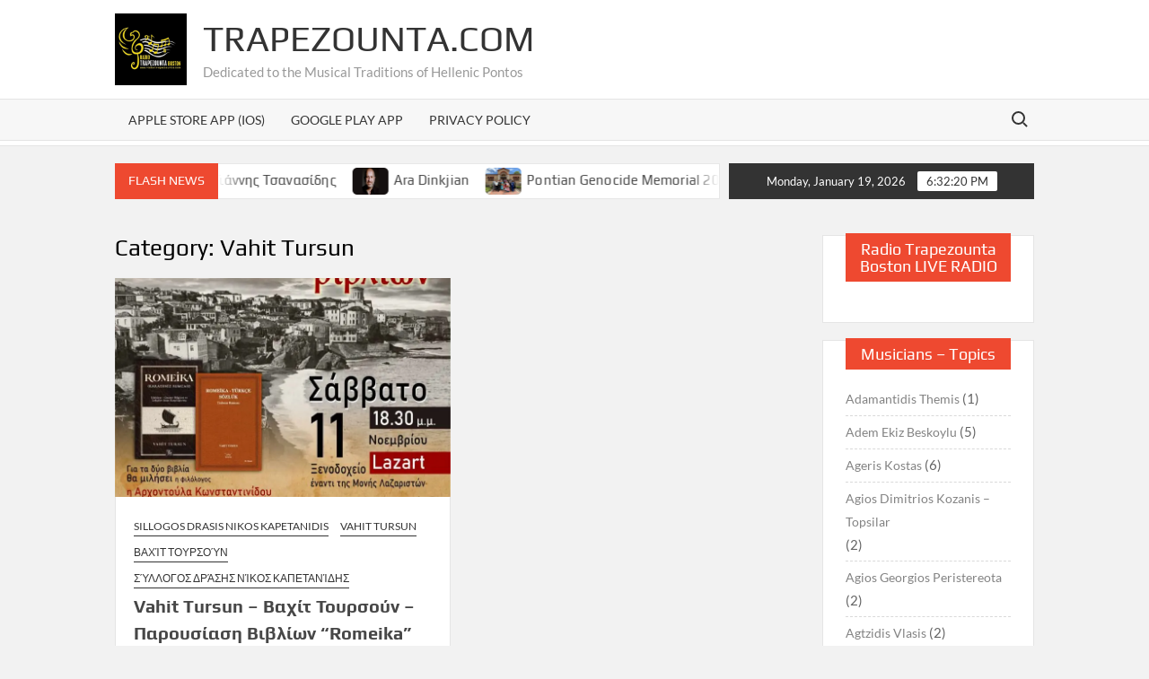

--- FILE ---
content_type: text/html; charset=UTF-8
request_url: https://trapezounta.com/category/vahit-tursun/
body_size: 51613
content:
<!doctype html>
<html lang="en-US">
<head>
	<meta charset="UTF-8">
	<meta name="viewport" content="width=device-width">
	<link rel="profile" href="https://gmpg.org/xfn/11">

	<title>Vahit Tursun &#8211; Trapezounta.com</title>
			 			 			 			 			 			 			 			 			 			 			 			 			 			 			 			 			 			 			 			 			 			 			 			 			 			 			 			 			 			 			 			 			 			 			 			 			 			 			 			 			 			 			 			 			 			 			 			 			 			 			 			 			 			 			 			 			 			 			 			 			 			 			 			 			 			 			 			 			 			 			 			 			 			 			 			 			 			 			 			 			 			 			 			 			 			 			 			 			 			 			 			 			 			 			 			 			 			 			 			 			 			 			 			 			 			 			 			 			 			 			 			 			 			 			 			 			 			 			 			 			 			 			 			 			 			 			 			 			 			 			 			 			 			 			 			 			 			 			 			 			 			 			 			 			 			 			 			 			 			 			 			 			 			 			 			 			 			 			 			 			 			 			 			 			 			 			 			 			 			 			 			 			 			 			 			 			 			 			 			 			 			 			 			 			 			 			 			 			 			 			 			 			 			 			 			 			 			 			 			 			 			 			 			 			 			 			 			 			 			 			 			 			 			 			 			 			 			 			 			 			 			 			 			 			 			 			 			 			 			 			 			 			 			 			 			 			 			 			 			 			 			 			 			 			 			 			 			 			 			 			 			 			 			 			 			 			 			 			 			 			 			 			 			 			 			 			 			 			 			 			 			 			 			 			 			 			 			 			 			 			 			 			 			 			 			 			 			 			 			 			 			 			 			 			 			 			 			 			 			 			 			 			 			 			 			 			 			 			 			 			 			 			 			 			 			 			 			 			 			 			 			 			 			 			 			 			 			 			 			 			 			 			 			 			 			 			 			 			 			 			 			 			 			 			 			 			 			 			 			 			 			 			 			 			 			 			 			 			 			 			 			 			 			 			 			 			 			 			 			 			 			 			 			 			 			 			 			 			 			 			 			 			 			 			 			 			 			 			 			 			 			 			 			 			 			 			 			 			 			 			 			 			 			 			 			 			 			 			 			 			 			 			 			 			 			 			 			 			 			 			 			 			 			 			 			 			 			 			 			 			 			 			 			 			 			 			 			 			 			 			 			 			 			 			 			 			 			 			 			 			 			 			 			 			 			 			 			 			 			 			 			 			 			 			 			 			 			 			 			 			 			 			 			 			 			 			 			 			 			 			 			 			 			 			 			 			 			 			 			 			 			 			 			 			 			 			 			 			 			 			 			 			 			 			 			 			 			 			 			 			 			 			 			 			 			 			 			 			 			 			 			 			 			 			 			 			 			 			 			 			 			 			 			 			 			 			 			 			 			 			 			 			 			 			 			 			 			 			 			 			 			 			 			 			 			 			 			 			 			 			 			 			 			 			 			 			 			 			 			 			 			 			 			 			 			 			 			 			 			 			 			 			 			 			 			 			 			 			 			 			 			 			 			 			 			 			 			 			 			 			 			 			 			 			 			 			 			 			 			 			 			 			 			 			 			 			 			 			 			 			 			 			 			 			 			 			 			 			 			 			 			 			 			 			 			 			 			 			 			 			 			 			 			 			 			 			 			 			 			 			 			 			 			 			 			 			 			 			 			 			 			 			 			 			 			 			 			 			 			 			 			 			 			 			 			 			 			 			 			 			 			 			 			 			 			 			 			 			 			 			 			 			 			 			 			 			 			 			 			 			 			 			 			 			 			 			 			 			 			 			 			 			 			 			 			 			 			 			 			 			 			 			 			 			 			 			 			 			 			 			 			 			 			 			 			 			 			 			 			 			 			 			 			 			 			 			 			 			 			 			 			 			 			 			 			 			 			 			 			 			 			 			 			 			 			 			 			 			 			 			 			 			 			 			 			 			 			 			 			 			 			 			 			 			 			 			 			 			 			 			 			 			 			 			 			 			 			 			 			 			 			 			 			 			 			 			 			 			 			 			 			 			 			 			 			 			 			 			 			 			 			 			 			 			 			 			 			 			 			 			 			 			 			 			 			 			 			 			 			 			 			 			 			 			 			 			 			 			 			 			 			 			 			 			 			 			 			 			 			 			 			 			 			 			 			 			 			 			 			 			 			 			 			 			 			 			 			 			 			 			 			 			 			 			 			 			 			 			 			 			 			 			 			 			 			 			 			 			 			 			 			 			 			 			 			 			 			 			 			 			 			 			 			 			 			 			 			 			 			 			 			 			 			 			 			 			 			 			 			 			 			 			 			 			 			 			 			 			 			 			 			 			 			 			 			 			 			 			 			 			 			 			 			 			 			 			 			 			 			 			 			 			 			 			 			 			 			 			 			 			 			 			 			 			 			 			 			 			 			 			 			 			 			 			 			 			 			 			 			 			 			 			 			 			 			 			 			 			 			 			 			 			 			 			 			 			 			 			 			 			 			 			 			 			 			 			 			 			 			 			 			 			 			 			 			 			 			 			 			 			 			 			 			 			 			 			 			 			 			 			 			 			 			 			 			 			 			 			 			 			 			 			 			 			 			 			 			 			 			 			 			 			 			 			 			 			 			 			 			 			 			 			 			 			 			 			 			 			 			 			 			 			 			 			 			 			 			 			 			 			 			 			 			 			 			 			 			 			 			 			 			 			 			 			 			 			 			 			 			 			 			 			 			 			 			 			 			 			 			 			 			 			 			 			 			 			 			 			 			 			 			 			 			 			 			 			 			 			 			 			 			 <meta name='robots' content='max-image-preview:large' />
	<style>img:is([sizes="auto" i], [sizes^="auto," i]) { contain-intrinsic-size: 3000px 1500px }</style>
	<link rel='dns-prefetch' href='//www.googletagmanager.com' />
<link rel="alternate" type="application/rss+xml" title="Trapezounta.com &raquo; Feed" href="https://trapezounta.com/feed/" />
<link rel="alternate" type="application/rss+xml" title="Trapezounta.com &raquo; Comments Feed" href="https://trapezounta.com/comments/feed/" />
<link rel="alternate" type="application/rss+xml" title="Trapezounta.com &raquo; Vahit Tursun Category Feed" href="https://trapezounta.com/category/vahit-tursun/feed/" />
<script type="text/javascript">
/* <![CDATA[ */
window._wpemojiSettings = {"baseUrl":"https:\/\/s.w.org\/images\/core\/emoji\/16.0.1\/72x72\/","ext":".png","svgUrl":"https:\/\/s.w.org\/images\/core\/emoji\/16.0.1\/svg\/","svgExt":".svg","source":{"concatemoji":"https:\/\/trapezounta.com\/wp-includes\/js\/wp-emoji-release.min.js?ver=6.8.3"}};
/*! This file is auto-generated */
!function(s,n){var o,i,e;function c(e){try{var t={supportTests:e,timestamp:(new Date).valueOf()};sessionStorage.setItem(o,JSON.stringify(t))}catch(e){}}function p(e,t,n){e.clearRect(0,0,e.canvas.width,e.canvas.height),e.fillText(t,0,0);var t=new Uint32Array(e.getImageData(0,0,e.canvas.width,e.canvas.height).data),a=(e.clearRect(0,0,e.canvas.width,e.canvas.height),e.fillText(n,0,0),new Uint32Array(e.getImageData(0,0,e.canvas.width,e.canvas.height).data));return t.every(function(e,t){return e===a[t]})}function u(e,t){e.clearRect(0,0,e.canvas.width,e.canvas.height),e.fillText(t,0,0);for(var n=e.getImageData(16,16,1,1),a=0;a<n.data.length;a++)if(0!==n.data[a])return!1;return!0}function f(e,t,n,a){switch(t){case"flag":return n(e,"\ud83c\udff3\ufe0f\u200d\u26a7\ufe0f","\ud83c\udff3\ufe0f\u200b\u26a7\ufe0f")?!1:!n(e,"\ud83c\udde8\ud83c\uddf6","\ud83c\udde8\u200b\ud83c\uddf6")&&!n(e,"\ud83c\udff4\udb40\udc67\udb40\udc62\udb40\udc65\udb40\udc6e\udb40\udc67\udb40\udc7f","\ud83c\udff4\u200b\udb40\udc67\u200b\udb40\udc62\u200b\udb40\udc65\u200b\udb40\udc6e\u200b\udb40\udc67\u200b\udb40\udc7f");case"emoji":return!a(e,"\ud83e\udedf")}return!1}function g(e,t,n,a){var r="undefined"!=typeof WorkerGlobalScope&&self instanceof WorkerGlobalScope?new OffscreenCanvas(300,150):s.createElement("canvas"),o=r.getContext("2d",{willReadFrequently:!0}),i=(o.textBaseline="top",o.font="600 32px Arial",{});return e.forEach(function(e){i[e]=t(o,e,n,a)}),i}function t(e){var t=s.createElement("script");t.src=e,t.defer=!0,s.head.appendChild(t)}"undefined"!=typeof Promise&&(o="wpEmojiSettingsSupports",i=["flag","emoji"],n.supports={everything:!0,everythingExceptFlag:!0},e=new Promise(function(e){s.addEventListener("DOMContentLoaded",e,{once:!0})}),new Promise(function(t){var n=function(){try{var e=JSON.parse(sessionStorage.getItem(o));if("object"==typeof e&&"number"==typeof e.timestamp&&(new Date).valueOf()<e.timestamp+604800&&"object"==typeof e.supportTests)return e.supportTests}catch(e){}return null}();if(!n){if("undefined"!=typeof Worker&&"undefined"!=typeof OffscreenCanvas&&"undefined"!=typeof URL&&URL.createObjectURL&&"undefined"!=typeof Blob)try{var e="postMessage("+g.toString()+"("+[JSON.stringify(i),f.toString(),p.toString(),u.toString()].join(",")+"));",a=new Blob([e],{type:"text/javascript"}),r=new Worker(URL.createObjectURL(a),{name:"wpTestEmojiSupports"});return void(r.onmessage=function(e){c(n=e.data),r.terminate(),t(n)})}catch(e){}c(n=g(i,f,p,u))}t(n)}).then(function(e){for(var t in e)n.supports[t]=e[t],n.supports.everything=n.supports.everything&&n.supports[t],"flag"!==t&&(n.supports.everythingExceptFlag=n.supports.everythingExceptFlag&&n.supports[t]);n.supports.everythingExceptFlag=n.supports.everythingExceptFlag&&!n.supports.flag,n.DOMReady=!1,n.readyCallback=function(){n.DOMReady=!0}}).then(function(){return e}).then(function(){var e;n.supports.everything||(n.readyCallback(),(e=n.source||{}).concatemoji?t(e.concatemoji):e.wpemoji&&e.twemoji&&(t(e.twemoji),t(e.wpemoji)))}))}((window,document),window._wpemojiSettings);
/* ]]> */
</script>
<link rel='stylesheet' id='embedpress-css-css' href='https://trapezounta.com/wp-content/plugins/embedpress/assets/css/embedpress.css?ver=1767615093' type='text/css' media='all' />
<link rel='stylesheet' id='embedpress-blocks-style-css' href='https://trapezounta.com/wp-content/plugins/embedpress/assets/css/blocks.build.css?ver=1767615093' type='text/css' media='all' />
<link rel='stylesheet' id='embedpress-lazy-load-css-css' href='https://trapezounta.com/wp-content/plugins/embedpress/assets/css/lazy-load.css?ver=1767615093' type='text/css' media='all' />
<style id='wp-emoji-styles-inline-css' type='text/css'>

	img.wp-smiley, img.emoji {
		display: inline !important;
		border: none !important;
		box-shadow: none !important;
		height: 1em !important;
		width: 1em !important;
		margin: 0 0.07em !important;
		vertical-align: -0.1em !important;
		background: none !important;
		padding: 0 !important;
	}
</style>
<style id='classic-theme-styles-inline-css' type='text/css'>
/*! This file is auto-generated */
.wp-block-button__link{color:#fff;background-color:#32373c;border-radius:9999px;box-shadow:none;text-decoration:none;padding:calc(.667em + 2px) calc(1.333em + 2px);font-size:1.125em}.wp-block-file__button{background:#32373c;color:#fff;text-decoration:none}
</style>
<style id='global-styles-inline-css' type='text/css'>
:root{--wp--preset--aspect-ratio--square: 1;--wp--preset--aspect-ratio--4-3: 4/3;--wp--preset--aspect-ratio--3-4: 3/4;--wp--preset--aspect-ratio--3-2: 3/2;--wp--preset--aspect-ratio--2-3: 2/3;--wp--preset--aspect-ratio--16-9: 16/9;--wp--preset--aspect-ratio--9-16: 9/16;--wp--preset--color--black: #000000;--wp--preset--color--cyan-bluish-gray: #abb8c3;--wp--preset--color--white: #ffffff;--wp--preset--color--pale-pink: #f78da7;--wp--preset--color--vivid-red: #cf2e2e;--wp--preset--color--luminous-vivid-orange: #ff6900;--wp--preset--color--luminous-vivid-amber: #fcb900;--wp--preset--color--light-green-cyan: #7bdcb5;--wp--preset--color--vivid-green-cyan: #00d084;--wp--preset--color--pale-cyan-blue: #8ed1fc;--wp--preset--color--vivid-cyan-blue: #0693e3;--wp--preset--color--vivid-purple: #9b51e0;--wp--preset--gradient--vivid-cyan-blue-to-vivid-purple: linear-gradient(135deg,rgba(6,147,227,1) 0%,rgb(155,81,224) 100%);--wp--preset--gradient--light-green-cyan-to-vivid-green-cyan: linear-gradient(135deg,rgb(122,220,180) 0%,rgb(0,208,130) 100%);--wp--preset--gradient--luminous-vivid-amber-to-luminous-vivid-orange: linear-gradient(135deg,rgba(252,185,0,1) 0%,rgba(255,105,0,1) 100%);--wp--preset--gradient--luminous-vivid-orange-to-vivid-red: linear-gradient(135deg,rgba(255,105,0,1) 0%,rgb(207,46,46) 100%);--wp--preset--gradient--very-light-gray-to-cyan-bluish-gray: linear-gradient(135deg,rgb(238,238,238) 0%,rgb(169,184,195) 100%);--wp--preset--gradient--cool-to-warm-spectrum: linear-gradient(135deg,rgb(74,234,220) 0%,rgb(151,120,209) 20%,rgb(207,42,186) 40%,rgb(238,44,130) 60%,rgb(251,105,98) 80%,rgb(254,248,76) 100%);--wp--preset--gradient--blush-light-purple: linear-gradient(135deg,rgb(255,206,236) 0%,rgb(152,150,240) 100%);--wp--preset--gradient--blush-bordeaux: linear-gradient(135deg,rgb(254,205,165) 0%,rgb(254,45,45) 50%,rgb(107,0,62) 100%);--wp--preset--gradient--luminous-dusk: linear-gradient(135deg,rgb(255,203,112) 0%,rgb(199,81,192) 50%,rgb(65,88,208) 100%);--wp--preset--gradient--pale-ocean: linear-gradient(135deg,rgb(255,245,203) 0%,rgb(182,227,212) 50%,rgb(51,167,181) 100%);--wp--preset--gradient--electric-grass: linear-gradient(135deg,rgb(202,248,128) 0%,rgb(113,206,126) 100%);--wp--preset--gradient--midnight: linear-gradient(135deg,rgb(2,3,129) 0%,rgb(40,116,252) 100%);--wp--preset--font-size--small: 13px;--wp--preset--font-size--medium: 20px;--wp--preset--font-size--large: 36px;--wp--preset--font-size--x-large: 42px;--wp--preset--spacing--20: 0.44rem;--wp--preset--spacing--30: 0.67rem;--wp--preset--spacing--40: 1rem;--wp--preset--spacing--50: 1.5rem;--wp--preset--spacing--60: 2.25rem;--wp--preset--spacing--70: 3.38rem;--wp--preset--spacing--80: 5.06rem;--wp--preset--shadow--natural: 6px 6px 9px rgba(0, 0, 0, 0.2);--wp--preset--shadow--deep: 12px 12px 50px rgba(0, 0, 0, 0.4);--wp--preset--shadow--sharp: 6px 6px 0px rgba(0, 0, 0, 0.2);--wp--preset--shadow--outlined: 6px 6px 0px -3px rgba(255, 255, 255, 1), 6px 6px rgba(0, 0, 0, 1);--wp--preset--shadow--crisp: 6px 6px 0px rgba(0, 0, 0, 1);}:where(.is-layout-flex){gap: 0.5em;}:where(.is-layout-grid){gap: 0.5em;}body .is-layout-flex{display: flex;}.is-layout-flex{flex-wrap: wrap;align-items: center;}.is-layout-flex > :is(*, div){margin: 0;}body .is-layout-grid{display: grid;}.is-layout-grid > :is(*, div){margin: 0;}:where(.wp-block-columns.is-layout-flex){gap: 2em;}:where(.wp-block-columns.is-layout-grid){gap: 2em;}:where(.wp-block-post-template.is-layout-flex){gap: 1.25em;}:where(.wp-block-post-template.is-layout-grid){gap: 1.25em;}.has-black-color{color: var(--wp--preset--color--black) !important;}.has-cyan-bluish-gray-color{color: var(--wp--preset--color--cyan-bluish-gray) !important;}.has-white-color{color: var(--wp--preset--color--white) !important;}.has-pale-pink-color{color: var(--wp--preset--color--pale-pink) !important;}.has-vivid-red-color{color: var(--wp--preset--color--vivid-red) !important;}.has-luminous-vivid-orange-color{color: var(--wp--preset--color--luminous-vivid-orange) !important;}.has-luminous-vivid-amber-color{color: var(--wp--preset--color--luminous-vivid-amber) !important;}.has-light-green-cyan-color{color: var(--wp--preset--color--light-green-cyan) !important;}.has-vivid-green-cyan-color{color: var(--wp--preset--color--vivid-green-cyan) !important;}.has-pale-cyan-blue-color{color: var(--wp--preset--color--pale-cyan-blue) !important;}.has-vivid-cyan-blue-color{color: var(--wp--preset--color--vivid-cyan-blue) !important;}.has-vivid-purple-color{color: var(--wp--preset--color--vivid-purple) !important;}.has-black-background-color{background-color: var(--wp--preset--color--black) !important;}.has-cyan-bluish-gray-background-color{background-color: var(--wp--preset--color--cyan-bluish-gray) !important;}.has-white-background-color{background-color: var(--wp--preset--color--white) !important;}.has-pale-pink-background-color{background-color: var(--wp--preset--color--pale-pink) !important;}.has-vivid-red-background-color{background-color: var(--wp--preset--color--vivid-red) !important;}.has-luminous-vivid-orange-background-color{background-color: var(--wp--preset--color--luminous-vivid-orange) !important;}.has-luminous-vivid-amber-background-color{background-color: var(--wp--preset--color--luminous-vivid-amber) !important;}.has-light-green-cyan-background-color{background-color: var(--wp--preset--color--light-green-cyan) !important;}.has-vivid-green-cyan-background-color{background-color: var(--wp--preset--color--vivid-green-cyan) !important;}.has-pale-cyan-blue-background-color{background-color: var(--wp--preset--color--pale-cyan-blue) !important;}.has-vivid-cyan-blue-background-color{background-color: var(--wp--preset--color--vivid-cyan-blue) !important;}.has-vivid-purple-background-color{background-color: var(--wp--preset--color--vivid-purple) !important;}.has-black-border-color{border-color: var(--wp--preset--color--black) !important;}.has-cyan-bluish-gray-border-color{border-color: var(--wp--preset--color--cyan-bluish-gray) !important;}.has-white-border-color{border-color: var(--wp--preset--color--white) !important;}.has-pale-pink-border-color{border-color: var(--wp--preset--color--pale-pink) !important;}.has-vivid-red-border-color{border-color: var(--wp--preset--color--vivid-red) !important;}.has-luminous-vivid-orange-border-color{border-color: var(--wp--preset--color--luminous-vivid-orange) !important;}.has-luminous-vivid-amber-border-color{border-color: var(--wp--preset--color--luminous-vivid-amber) !important;}.has-light-green-cyan-border-color{border-color: var(--wp--preset--color--light-green-cyan) !important;}.has-vivid-green-cyan-border-color{border-color: var(--wp--preset--color--vivid-green-cyan) !important;}.has-pale-cyan-blue-border-color{border-color: var(--wp--preset--color--pale-cyan-blue) !important;}.has-vivid-cyan-blue-border-color{border-color: var(--wp--preset--color--vivid-cyan-blue) !important;}.has-vivid-purple-border-color{border-color: var(--wp--preset--color--vivid-purple) !important;}.has-vivid-cyan-blue-to-vivid-purple-gradient-background{background: var(--wp--preset--gradient--vivid-cyan-blue-to-vivid-purple) !important;}.has-light-green-cyan-to-vivid-green-cyan-gradient-background{background: var(--wp--preset--gradient--light-green-cyan-to-vivid-green-cyan) !important;}.has-luminous-vivid-amber-to-luminous-vivid-orange-gradient-background{background: var(--wp--preset--gradient--luminous-vivid-amber-to-luminous-vivid-orange) !important;}.has-luminous-vivid-orange-to-vivid-red-gradient-background{background: var(--wp--preset--gradient--luminous-vivid-orange-to-vivid-red) !important;}.has-very-light-gray-to-cyan-bluish-gray-gradient-background{background: var(--wp--preset--gradient--very-light-gray-to-cyan-bluish-gray) !important;}.has-cool-to-warm-spectrum-gradient-background{background: var(--wp--preset--gradient--cool-to-warm-spectrum) !important;}.has-blush-light-purple-gradient-background{background: var(--wp--preset--gradient--blush-light-purple) !important;}.has-blush-bordeaux-gradient-background{background: var(--wp--preset--gradient--blush-bordeaux) !important;}.has-luminous-dusk-gradient-background{background: var(--wp--preset--gradient--luminous-dusk) !important;}.has-pale-ocean-gradient-background{background: var(--wp--preset--gradient--pale-ocean) !important;}.has-electric-grass-gradient-background{background: var(--wp--preset--gradient--electric-grass) !important;}.has-midnight-gradient-background{background: var(--wp--preset--gradient--midnight) !important;}.has-small-font-size{font-size: var(--wp--preset--font-size--small) !important;}.has-medium-font-size{font-size: var(--wp--preset--font-size--medium) !important;}.has-large-font-size{font-size: var(--wp--preset--font-size--large) !important;}.has-x-large-font-size{font-size: var(--wp--preset--font-size--x-large) !important;}
:where(.wp-block-post-template.is-layout-flex){gap: 1.25em;}:where(.wp-block-post-template.is-layout-grid){gap: 1.25em;}
:where(.wp-block-columns.is-layout-flex){gap: 2em;}:where(.wp-block-columns.is-layout-grid){gap: 2em;}
:root :where(.wp-block-pullquote){font-size: 1.5em;line-height: 1.6;}
</style>
<link rel='stylesheet' id='wp-components-css' href='https://trapezounta.com/wp-includes/css/dist/components/style.min.css?ver=6.8.3' type='text/css' media='all' />
<link rel='stylesheet' id='godaddy-styles-css' href='https://trapezounta.com/wp-content/mu-plugins/vendor/wpex/godaddy-launch/includes/Dependencies/GoDaddy/Styles/build/latest.css?ver=2.0.2' type='text/css' media='all' />
<link rel='stylesheet' id='timesnews-style-css' href='https://trapezounta.com/wp-content/themes/timesnews/style.css?ver=6.8.3' type='text/css' media='all' />
<link rel='stylesheet' id='fontawesome-css' href='https://trapezounta.com/wp-content/themes/timesnews/assets/library/fontawesome/css/all.min.css?ver=6.8.3' type='text/css' media='all' />
<link rel='stylesheet' id='timesnews-google-fonts-css' href='https://trapezounta.com/wp-content/fonts/1babd496929936ee84f8a091b7d25648.css' type='text/css' media='all' />
<script type="text/javascript">
            window._nslDOMReady = (function () {
                const executedCallbacks = new Set();
            
                return function (callback) {
                    /**
                    * Third parties might dispatch DOMContentLoaded events, so we need to ensure that we only run our callback once!
                    */
                    if (executedCallbacks.has(callback)) return;
            
                    const wrappedCallback = function () {
                        if (executedCallbacks.has(callback)) return;
                        executedCallbacks.add(callback);
                        callback();
                    };
            
                    if (document.readyState === "complete" || document.readyState === "interactive") {
                        wrappedCallback();
                    } else {
                        document.addEventListener("DOMContentLoaded", wrappedCallback);
                    }
                };
            })();
        </script><script type="text/javascript" src="https://trapezounta.com/wp-includes/js/jquery/jquery.min.js?ver=3.7.1" id="jquery-core-js"></script>
<script type="text/javascript" src="https://trapezounta.com/wp-includes/js/jquery/jquery-migrate.min.js?ver=3.4.1" id="jquery-migrate-js"></script>
<script type="text/javascript" src="https://trapezounta.com/wp-includes/js/tinymce/tinymce.min.js?ver=49110-20250317" id="wp-tinymce-root-js"></script>
<script type="text/javascript" src="https://trapezounta.com/wp-includes/js/tinymce/plugins/compat3x/plugin.min.js?ver=49110-20250317" id="wp-tinymce-js"></script>
<script type="text/javascript" src="https://trapezounta.com/wp-content/themes/timesnews/assets/js/global.js?ver=1" id="timesnews-global-js"></script>
<link rel="https://api.w.org/" href="https://trapezounta.com/wp-json/" /><link rel="alternate" title="JSON" type="application/json" href="https://trapezounta.com/wp-json/wp/v2/categories/1516" /><link rel="EditURI" type="application/rsd+xml" title="RSD" href="https://trapezounta.com/xmlrpc.php?rsd" />
<script async src="//static.zotabox.com/a/3/a34faeeec71a63361178cc7d98d99c66/widgets.js"></script><meta name="generator" content="Site Kit by Google 1.170.0" />  <script src="https://cdn.onesignal.com/sdks/web/v16/OneSignalSDK.page.js" defer></script>
  <script>
          window.OneSignalDeferred = window.OneSignalDeferred || [];
          OneSignalDeferred.push(async function(OneSignal) {
            await OneSignal.init({
              appId: "",
              serviceWorkerOverrideForTypical: true,
              path: "https://trapezounta.com/wp-content/plugins/onesignal-free-web-push-notifications/sdk_files/",
              serviceWorkerParam: { scope: "/wp-content/plugins/onesignal-free-web-push-notifications/sdk_files/push/onesignal/" },
              serviceWorkerPath: "OneSignalSDKWorker.js",
            });
          });

          // Unregister the legacy OneSignal service worker to prevent scope conflicts
          if (navigator.serviceWorker) {
            navigator.serviceWorker.getRegistrations().then((registrations) => {
              // Iterate through all registered service workers
              registrations.forEach((registration) => {
                // Check the script URL to identify the specific service worker
                if (registration.active && registration.active.scriptURL.includes('OneSignalSDKWorker.js.php')) {
                  // Unregister the service worker
                  registration.unregister().then((success) => {
                    if (success) {
                      console.log('OneSignalSW: Successfully unregistered:', registration.active.scriptURL);
                    } else {
                      console.log('OneSignalSW: Failed to unregister:', registration.active.scriptURL);
                    }
                  });
                }
              });
            }).catch((error) => {
              console.error('Error fetching service worker registrations:', error);
            });
        }
        </script>
<meta name="generator" content="Elementor 3.34.1; features: e_font_icon_svg, additional_custom_breakpoints; settings: css_print_method-external, google_font-enabled, font_display-auto">
			<style>
				.e-con.e-parent:nth-of-type(n+4):not(.e-lazyloaded):not(.e-no-lazyload),
				.e-con.e-parent:nth-of-type(n+4):not(.e-lazyloaded):not(.e-no-lazyload) * {
					background-image: none !important;
				}
				@media screen and (max-height: 1024px) {
					.e-con.e-parent:nth-of-type(n+3):not(.e-lazyloaded):not(.e-no-lazyload),
					.e-con.e-parent:nth-of-type(n+3):not(.e-lazyloaded):not(.e-no-lazyload) * {
						background-image: none !important;
					}
				}
				@media screen and (max-height: 640px) {
					.e-con.e-parent:nth-of-type(n+2):not(.e-lazyloaded):not(.e-no-lazyload),
					.e-con.e-parent:nth-of-type(n+2):not(.e-lazyloaded):not(.e-no-lazyload) * {
						background-image: none !important;
					}
				}
			</style>
			<link rel="icon" href="https://trapezounta.com/wp-content/uploads/2020/04/cropped-round-logo-1-32x32.webp" sizes="32x32" />
<link rel="icon" href="https://trapezounta.com/wp-content/uploads/2020/04/cropped-round-logo-1-192x192.webp" sizes="192x192" />
<link rel="apple-touch-icon" href="https://trapezounta.com/wp-content/uploads/2020/04/cropped-round-logo-1-180x180.webp" />
<meta name="msapplication-TileImage" content="https://trapezounta.com/wp-content/uploads/2020/04/cropped-round-logo-1-270x270.webp" />
</head>

<body data-rsssl=1 class="archive category category-vahit-tursun category-1516 wp-custom-logo wp-theme-timesnews eio-default hfeed has-sidebar elementor-default elementor-kit-1752">
	<div id="page" class="site">
	<a class="skip-link screen-reader-text" href="#content">Skip to content</a>
	
	<header id="masthead" class="site-header">
		<div id="main-header" class="main-header">
			<div class="navigation-top">
        		<div class="wrap">
            	<div id="site-header-menu" class="site-header-menu">
               	<nav class="main-navigation" aria-label="Primary Menu" role="navigation">
							    <button class="menu-toggle" aria-controls="primary-menu" aria-expanded="false">
        <span class="toggle-text">Menu</span>
        <span class="toggle-bar"></span>
    </button>

    <div id="primary-menu" class="menu"><ul>
<li class="page_item page-item-4378"><a href="https://trapezounta.com/apple-store-app-ios/">Apple Store App (iOS)</a></li>
<li class="page_item page-item-4369"><a href="https://trapezounta.com/google-play-app/">Google Play App</a></li>
<li class="page_item page-item-2116"><a href="https://trapezounta.com/privacy-policy/">Privacy Policy</a></li>
</ul></div>
						 </nav><!-- #site-navigation -->
						 									<button type="button" class="search-toggle"><span><span class="screen-reader-text">Search for:</span></span></button>
								           		</div>
        		</div><!-- .wrap -->
			</div><!-- .navigation-top -->
			<div class="search-container-wrap">
    <div class="search-container">
        <form method="get" class="search" action="https://trapezounta.com/"> 
            <label for='s' class='screen-reader-text'>Search</label> 
                <input class="search-field" placeholder="Search&hellip;" name="s" type="search"> 
                <input class="search-submit" value="Search" type="submit">
        </form>
    </div><!-- .search-container -->
</div><!-- .search-container-wrap -->
    

			<div class="main-header-brand">
				
				<div class="header-brand" >
					<div class="wrap">
						<div class="header-brand-content">
							    <div class="site-branding">
        <a href="https://trapezounta.com/" class="custom-logo-link" rel="home"><img fetchpriority="high" width="960" height="960" src="https://trapezounta.com/wp-content/uploads/2020/04/cropped-round-logo-2.webp" class="custom-logo" alt="Trapezounta.com" decoding="async" srcset="https://trapezounta.com/wp-content/uploads/2020/04/cropped-round-logo-2.webp 960w, https://trapezounta.com/wp-content/uploads/2020/04/cropped-round-logo-2-300x300.webp 300w, https://trapezounta.com/wp-content/uploads/2020/04/cropped-round-logo-2-150x150.webp 150w, https://trapezounta.com/wp-content/uploads/2020/04/cropped-round-logo-2-768x768.webp 768w" sizes="(max-width: 960px) 100vw, 960px" /></a>        <div class="site-branding-text">

                            <p class="site-title"><a href="https://trapezounta.com/" rel="home">Trapezounta.com</a></p>
                                <p class="site-description">Dedicated to the Musical Traditions of Hellenic Pontos</p>
            
        </div><!-- .site-branding-text -->
    </div><!-- .site-branding -->


							<div class="header-right">
								<div class="header-banner">

																	</div><!-- .header-banner -->
							</div><!-- .header-right -->
						</div><!-- .header-brand-content -->
					</div><!-- .wrap -->
				</div><!-- .header-brand -->

				<div id="nav-sticker">
					<div class="navigation-top">
						<div class="wrap">
							<div id="site-header-menu" class="site-header-menu">
								<nav id="site-navigation" class="main-navigation" aria-label="Primary Menu">
								    <button class="menu-toggle" aria-controls="primary-menu" aria-expanded="false">
        <span class="toggle-text">Menu</span>
        <span class="toggle-bar"></span>
    </button>

    <div id="primary-menu" class="menu"><ul>
<li class="page_item page-item-4378"><a href="https://trapezounta.com/apple-store-app-ios/">Apple Store App (iOS)</a></li>
<li class="page_item page-item-4369"><a href="https://trapezounta.com/google-play-app/">Google Play App</a></li>
<li class="page_item page-item-2116"><a href="https://trapezounta.com/privacy-policy/">Privacy Policy</a></li>
</ul></div>
								</nav><!-- #site-navigation -->
	            												<button type="button" class="search-toggle"><span><span class="screen-reader-text">Search for:</span></span></button>
															</div>
        				</div><!-- .wrap -->
     				</div><!-- .navigation-top -->
     			</div><!-- #nav-sticker -->
     			<div class="search-container-wrap">
    <div class="search-container">
        <form method="get" class="search" action="https://trapezounta.com/"> 
            <label for='s' class='screen-reader-text'>Search</label> 
                <input class="search-field" placeholder="Search&hellip;" name="s" type="search"> 
                <input class="search-submit" value="Search" type="submit">
        </form>
    </div><!-- .search-container -->
</div><!-- .search-container-wrap -->
    
					<div class="flash-news-holder">
						<div class="wrap">
							<div class="top-header">
								<div class="top-header-inner">
									    <div class="flash-news">
                <div class="flash-news-header">
            <h4 class="flash-news-title">Flash News</h4>
        </div>
                <div class="marquee">
                            <artical class="news-post-title">
                                            <span class="news-post-img">
                            <a href="https://trapezounta.com/2025/11/kementze-ke-lalia/" title="Κεμεντζ̌έ και λαλία &#8211; Γιώργος Ιωαννίδης &#8211; Γιάννης Τσανασίδης"><img width="718" height="527" src="https://trapezounta.com/wp-content/uploads/2025/11/ΙΩΑΝΝΙΔΗΣ-ΤΣΑΝΑΣΙΔΗΣ-ΚΕΜΕΝΤΖΕ-ΚΑΙ-ΛΑΛΙΑ.jpg" class="attachment-post-thumbnail size-post-thumbnail wp-post-image" alt="ΙΩΑΝΝΙΔΗΣ - ΤΣΑΝΑΣΙΔΗΣ - ΚΕΜΕΝΤΖΕ ΚΑΙ ΛΑΛΙΑ" decoding="async" srcset="https://trapezounta.com/wp-content/uploads/2025/11/ΙΩΑΝΝΙΔΗΣ-ΤΣΑΝΑΣΙΔΗΣ-ΚΕΜΕΝΤΖΕ-ΚΑΙ-ΛΑΛΙΑ.jpg 718w, https://trapezounta.com/wp-content/uploads/2025/11/ΙΩΑΝΝΙΔΗΣ-ΤΣΑΝΑΣΙΔΗΣ-ΚΕΜΕΝΤΖΕ-ΚΑΙ-ΛΑΛΙΑ-300x220.jpg 300w" sizes="(max-width: 718px) 100vw, 718px" /></a>
                         </span>
                     
                    <h3><a href="https://trapezounta.com/2025/11/kementze-ke-lalia/" title="Κεμεντζ̌έ και λαλία &#8211; Γιώργος Ιωαννίδης &#8211; Γιάννης Τσανασίδης">Κεμεντζ̌έ και λαλία &#8211; Γιώργος Ιωαννίδης &#8211; Γιάννης Τσανασίδης</a></h3>
                </artical>

                            <artical class="news-post-title">
                                            <span class="news-post-img">
                            <a href="https://trapezounta.com/2025/09/ara-dinkjian/" title="Ara Dinkjian"><img width="1280" height="720" src="https://trapezounta.com/wp-content/uploads/2025/09/Ara-Dinkjian-1-1.png" class="attachment-post-thumbnail size-post-thumbnail wp-post-image" alt="Ara Dinkjian" decoding="async" srcset="https://trapezounta.com/wp-content/uploads/2025/09/Ara-Dinkjian-1-1.png 1280w, https://trapezounta.com/wp-content/uploads/2025/09/Ara-Dinkjian-1-1-300x169.png 300w, https://trapezounta.com/wp-content/uploads/2025/09/Ara-Dinkjian-1-1-1024x576.png 1024w, https://trapezounta.com/wp-content/uploads/2025/09/Ara-Dinkjian-1-1-768x432.png 768w" sizes="(max-width: 1280px) 100vw, 1280px" /></a>
                         </span>
                     
                    <h3><a href="https://trapezounta.com/2025/09/ara-dinkjian/" title="Ara Dinkjian">Ara Dinkjian</a></h3>
                </artical>

                            <artical class="news-post-title">
                                            <span class="news-post-img">
                            <a href="https://trapezounta.com/2025/05/pontian-genocide-memorial-2025/" title="Pontian Genocide Memorial 2025 &#8211; Μνημόσυνο Ποντιακής Γενοκτονίας 2025"><img loading="lazy" width="2048" height="1536" src="https://trapezounta.com/wp-content/uploads/2025/05/Pontian-Genocide-Memorial-2025-3.jpg" class="attachment-post-thumbnail size-post-thumbnail wp-post-image" alt="Pontian Genocide Memorial 2025 3" decoding="async" srcset="https://trapezounta.com/wp-content/uploads/2025/05/Pontian-Genocide-Memorial-2025-3.jpg 2048w, https://trapezounta.com/wp-content/uploads/2025/05/Pontian-Genocide-Memorial-2025-3-300x225.jpg 300w, https://trapezounta.com/wp-content/uploads/2025/05/Pontian-Genocide-Memorial-2025-3-1024x768.jpg 1024w, https://trapezounta.com/wp-content/uploads/2025/05/Pontian-Genocide-Memorial-2025-3-768x576.jpg 768w, https://trapezounta.com/wp-content/uploads/2025/05/Pontian-Genocide-Memorial-2025-3-1536x1152.jpg 1536w" sizes="(max-width: 2048px) 100vw, 2048px" /></a>
                         </span>
                     
                    <h3><a href="https://trapezounta.com/2025/05/pontian-genocide-memorial-2025/" title="Pontian Genocide Memorial 2025 &#8211; Μνημόσυνο Ποντιακής Γενοκτονίας 2025">Pontian Genocide Memorial 2025 &#8211; Μνημόσυνο Ποντιακής Γενοκτονίας 2025</a></h3>
                </artical>

                            <artical class="news-post-title">
                                            <span class="news-post-img">
                            <a href="https://trapezounta.com/2025/05/alexandra-ouzounidou-graduation/" title="Αποφοίτηση Αλεξάνδρας Ουζουνίδου &#8211; Alexandra Ouzounidou Graduation"><img loading="lazy" width="960" height="720" src="https://trapezounta.com/wp-content/uploads/2025/05/Alexandra-Ouzounidou-Graduation-2025-1.jpg" class="attachment-post-thumbnail size-post-thumbnail wp-post-image" alt="Alexandra Ouzounidou Graduation 2025 1" decoding="async" srcset="https://trapezounta.com/wp-content/uploads/2025/05/Alexandra-Ouzounidou-Graduation-2025-1.jpg 960w, https://trapezounta.com/wp-content/uploads/2025/05/Alexandra-Ouzounidou-Graduation-2025-1-300x225.jpg 300w, https://trapezounta.com/wp-content/uploads/2025/05/Alexandra-Ouzounidou-Graduation-2025-1-768x576.jpg 768w" sizes="(max-width: 960px) 100vw, 960px" /></a>
                         </span>
                     
                    <h3><a href="https://trapezounta.com/2025/05/alexandra-ouzounidou-graduation/" title="Αποφοίτηση Αλεξάνδρας Ουζουνίδου &#8211; Alexandra Ouzounidou Graduation">Αποφοίτηση Αλεξάνδρας Ουζουνίδου &#8211; Alexandra Ouzounidou Graduation</a></h3>
                </artical>

                            <artical class="news-post-title">
                                            <span class="news-post-img">
                            <a href="https://trapezounta.com/2025/05/efxinos-leschi-episkopi-naousa-may-2025/" title="Εύξεινος Λέσχη Επισκοπής Νάουσας &#8211; Παρασκευή 9 Μαϊου, 2025"><img loading="lazy" width="724" height="1024" src="https://trapezounta.com/wp-content/uploads/2025/05/163e9877-f8b6-4f2f-af09-0b5eb30b20ee.jpg" class="attachment-post-thumbnail size-post-thumbnail wp-post-image" alt="Εύξεινος Λέσχη Επισκοπής Νάουσας" decoding="async" srcset="https://trapezounta.com/wp-content/uploads/2025/05/163e9877-f8b6-4f2f-af09-0b5eb30b20ee.jpg 724w, https://trapezounta.com/wp-content/uploads/2025/05/163e9877-f8b6-4f2f-af09-0b5eb30b20ee-212x300.jpg 212w" sizes="(max-width: 724px) 100vw, 724px" /></a>
                         </span>
                     
                    <h3><a href="https://trapezounta.com/2025/05/efxinos-leschi-episkopi-naousa-may-2025/" title="Εύξεινος Λέσχη Επισκοπής Νάουσας &#8211; Παρασκευή 9 Μαϊου, 2025">Εύξεινος Λέσχη Επισκοπής Νάουσας &#8211; Παρασκευή 9 Μαϊου, 2025</a></h3>
                </artical>

                            <artical class="news-post-title">
                                            <span class="news-post-img">
                            <a href="https://trapezounta.com/2025/05/parousiasi-vivliou-zournatzidi-meligeysis-2/" title="Η Παρουσίαση του Βιβλίου «Συμβολή στην Έρευνα των Χορών του Πόντου» στον Meligeysis Ξάνθης &#8211; Παρακάθ"><img loading="lazy" width="1320" height="651" src="https://trapezounta.com/wp-content/uploads/2025/05/9cf1b99c-73f8-42cc-8ab6-6ecb44110f69.webp" class="attachment-post-thumbnail size-post-thumbnail wp-post-image" alt="Η Παρουσίαση του Βιβλίου «Συμβολή στην Έρευνα των Χορών του Πόντου» στον Meligeysis Ξάνθης" decoding="async" srcset="https://trapezounta.com/wp-content/uploads/2025/05/9cf1b99c-73f8-42cc-8ab6-6ecb44110f69.webp 1320w, https://trapezounta.com/wp-content/uploads/2025/05/9cf1b99c-73f8-42cc-8ab6-6ecb44110f69-300x148.webp 300w, https://trapezounta.com/wp-content/uploads/2025/05/9cf1b99c-73f8-42cc-8ab6-6ecb44110f69-1024x505.webp 1024w, https://trapezounta.com/wp-content/uploads/2025/05/9cf1b99c-73f8-42cc-8ab6-6ecb44110f69-768x379.webp 768w" sizes="(max-width: 1320px) 100vw, 1320px" /></a>
                         </span>
                     
                    <h3><a href="https://trapezounta.com/2025/05/parousiasi-vivliou-zournatzidi-meligeysis-2/" title="Η Παρουσίαση του Βιβλίου «Συμβολή στην Έρευνα των Χορών του Πόντου» στον Meligeysis Ξάνθης &#8211; Παρακάθ">Η Παρουσίαση του Βιβλίου «Συμβολή στην Έρευνα των Χορών του Πόντου» στον Meligeysis Ξάνθης &#8211; Παρακάθ</a></h3>
                </artical>

                            <artical class="news-post-title">
                                            <span class="news-post-img">
                            <a href="https://trapezounta.com/2025/04/29th-boston-greek-independence-parade/" title="29η Παρέλαση Ελληνικής Ανεξαρτησίας στην Βοστώνη &#8211; The 29th Boston Greek Independence Day Parade"><img loading="lazy" width="1920" height="1440" src="https://trapezounta.com/wp-content/uploads/2025/04/IMG_1419.webp" class="attachment-post-thumbnail size-post-thumbnail wp-post-image" alt="The Scholarship winners at the Federation Gala on Saturday night." decoding="async" srcset="https://trapezounta.com/wp-content/uploads/2025/04/IMG_1419.webp 1920w, https://trapezounta.com/wp-content/uploads/2025/04/IMG_1419-300x225.webp 300w, https://trapezounta.com/wp-content/uploads/2025/04/IMG_1419-1024x768.webp 1024w, https://trapezounta.com/wp-content/uploads/2025/04/IMG_1419-768x576.webp 768w, https://trapezounta.com/wp-content/uploads/2025/04/IMG_1419-1536x1152.webp 1536w" sizes="(max-width: 1920px) 100vw, 1920px" /></a>
                         </span>
                     
                    <h3><a href="https://trapezounta.com/2025/04/29th-boston-greek-independence-parade/" title="29η Παρέλαση Ελληνικής Ανεξαρτησίας στην Βοστώνη &#8211; The 29th Boston Greek Independence Day Parade">29η Παρέλαση Ελληνικής Ανεξαρτησίας στην Βοστώνη &#8211; The 29th Boston Greek Independence Day Parade</a></h3>
                </artical>

                            <artical class="news-post-title">
                                            <span class="news-post-img">
                            <a href="https://trapezounta.com/2025/04/sourmena-2025/" title="Παμποντιακόν Πανοΰρ 2025 τη Θωμά &#8216;ς σα Σούρμενα"><img loading="lazy" width="1920" height="1440" src="https://trapezounta.com/wp-content/uploads/2025/04/Φώτο-2-Θέατρο-scaled.webp" class="attachment-post-thumbnail size-post-thumbnail wp-post-image" alt="Enosis Pontion Sourmenon" decoding="async" srcset="https://trapezounta.com/wp-content/uploads/2025/04/Φώτο-2-Θέατρο-scaled.webp 1920w, https://trapezounta.com/wp-content/uploads/2025/04/Φώτο-2-Θέατρο-300x225.webp 300w, https://trapezounta.com/wp-content/uploads/2025/04/Φώτο-2-Θέατρο-1024x768.webp 1024w, https://trapezounta.com/wp-content/uploads/2025/04/Φώτο-2-Θέατρο-768x576.webp 768w, https://trapezounta.com/wp-content/uploads/2025/04/Φώτο-2-Θέατρο-1536x1152.webp 1536w" sizes="(max-width: 1920px) 100vw, 1920px" /></a>
                         </span>
                     
                    <h3><a href="https://trapezounta.com/2025/04/sourmena-2025/" title="Παμποντιακόν Πανοΰρ 2025 τη Θωμά &#8216;ς σα Σούρμενα">Παμποντιακόν Πανοΰρ 2025 τη Θωμά &#8216;ς σα Σούρμενα</a></h3>
                </artical>

                            <artical class="news-post-title">
                                            <span class="news-post-img">
                            <a href="https://trapezounta.com/2025/04/parousiasi-vivliou-zournatzidi-meligeysis/" title="Παρουσίαση βιβλίου &#8220;Συμβολή στην έρευνα των χορών του Πόντου&#8221; του Νίκου Ζουρνατζίδη"><img loading="lazy" width="1235" height="1920" src="https://trapezounta.com/wp-content/uploads/2025/04/αφισα-παρουσίαση-scaled.webp" class="attachment-post-thumbnail size-post-thumbnail wp-post-image" alt="αφισα παρουσίαση" decoding="async" srcset="https://trapezounta.com/wp-content/uploads/2025/04/αφισα-παρουσίαση-scaled.webp 1235w, https://trapezounta.com/wp-content/uploads/2025/04/αφισα-παρουσίαση-193x300.webp 193w, https://trapezounta.com/wp-content/uploads/2025/04/αφισα-παρουσίαση-658x1024.webp 658w, https://trapezounta.com/wp-content/uploads/2025/04/αφισα-παρουσίαση-768x1195.webp 768w" sizes="(max-width: 1235px) 100vw, 1235px" /></a>
                         </span>
                     
                    <h3><a href="https://trapezounta.com/2025/04/parousiasi-vivliou-zournatzidi-meligeysis/" title="Παρουσίαση βιβλίου &#8220;Συμβολή στην έρευνα των χορών του Πόντου&#8221; του Νίκου Ζουρνατζίδη">Παρουσίαση βιβλίου &#8220;Συμβολή στην έρευνα των χορών του Πόντου&#8221; του Νίκου Ζουρνατζίδη</a></h3>
                </artical>

                            <artical class="news-post-title">
                                            <span class="news-post-img">
                            <a href="https://trapezounta.com/2025/04/vasilia-ehathane-ke-vasiliant-epigan/" title="Βασίλεια εχάθανε και βασιλιάντ’ επήγαν: Ποιοτική ραψωδία του Κώστα Διαμαντίδη για τον Χρύσανθο"><img loading="lazy" width="1206" height="1348" src="https://trapezounta.com/wp-content/uploads/2025/04/viber_image_2025-04-14_10-13-39-520.webp" class="attachment-post-thumbnail size-post-thumbnail wp-post-image" alt="Βασίλεια εχάθανε και βασιλιάντ’ επήγαν: Ποιοτική ραψωδία του Κώστα Διαμαντίδη για τον Χρύσανθο 1" decoding="async" srcset="https://trapezounta.com/wp-content/uploads/2025/04/viber_image_2025-04-14_10-13-39-520.webp 1206w, https://trapezounta.com/wp-content/uploads/2025/04/viber_image_2025-04-14_10-13-39-520-268x300.webp 268w, https://trapezounta.com/wp-content/uploads/2025/04/viber_image_2025-04-14_10-13-39-520-916x1024.webp 916w, https://trapezounta.com/wp-content/uploads/2025/04/viber_image_2025-04-14_10-13-39-520-768x858.webp 768w" sizes="(max-width: 1206px) 100vw, 1206px" /></a>
                         </span>
                     
                    <h3><a href="https://trapezounta.com/2025/04/vasilia-ehathane-ke-vasiliant-epigan/" title="Βασίλεια εχάθανε και βασιλιάντ’ επήγαν: Ποιοτική ραψωδία του Κώστα Διαμαντίδη για τον Χρύσανθο">Βασίλεια εχάθανε και βασιλιάντ’ επήγαν: Ποιοτική ραψωδία του Κώστα Διαμαντίδη για τον Χρύσανθο</a></h3>
                </artical>

                    </div><!-- .marquee -->
    </div><!-- .flash-news -->
    								</div><!-- .top-header-inner -->
							</div><!-- .top-header -->

							<div class="clock">
								<div id="date">Monday, January 19, 2026</div>
								<div id="time"></div>
							</div>
						</div><!-- .wrap -->
					</div><!-- .flash-news-holder -->
				
			</div><!-- .main-header-brand -->
		</div><!-- .main-header -->
	</header><!-- #masthead -->

	<div id="content" class="site-content">
		<div class="site-content-cell">
						<div class="wrap wrap-width">
	<div id="primary" class="content-area">
		<main id="main" class="site-main">

		
			<header class="page-header">
				<h1 class="page-title">Category: <span>Vahit Tursun</span></h1>			</header><!-- .page-header -->

			<div class="posts-holder">

			
<article id="post-3083" class="post-3083 post type-post status-publish format-standard has-post-thumbnail hentry category-sillogos-drasis-nikos-kapetanidis category-vahit-tursun category-1517 category-1024 tag-sillogos-drasis-nikos-kapetanidis tag-vahit-tursun tag-1518 tag-1383 entry">
	
		<div class="post-thumbnail">
			<a href="https://trapezounta.com/2023/10/vahit-tursun-romeika-html/" aria-hidden="true" tabindex="-1">
				<img loading="lazy" width="765" height="500" src="https://trapezounta.com/wp-content/uploads/2023/10/385533901_673100748256387_718438849422223785_n-765x500.webp" class="attachment-timesnews-blog size-timesnews-blog wp-post-image" alt="Vahit Tursun &#8211; Βαχίτ Τουρσούν &#8211; Παρουσίαση Βιβλίων &#8220;Romeika&#8221;" decoding="async" />			</a>
		</div>

		
	<div class="entry-content-holder">
		<header class="entry-header">

		
				<div class="entry-meta">

					
		<span class="cat-links">
		
			<a class="category-color-1382" href="https://trapezounta.com/category/sillogos-drasis-nikos-kapetanidis/">Sillogos Drasis Nikos Kapetanidis</a>
		
			<a class="category-color-1516" href="https://trapezounta.com/category/vahit-tursun/">Vahit Tursun</a>
		
			<a class="category-color-1517" href="https://trapezounta.com/category/%ce%b2%ce%b1%cf%87%ce%af%cf%84-%cf%84%ce%bf%cf%85%cf%81%cf%83%ce%bf%cf%8d%ce%bd/">Βαχίτ Τουρσούν</a>
		
			<a class="category-color-1024" href="https://trapezounta.com/category/%cf%83%cf%8d%ce%bb%ce%bb%ce%bf%ce%b3%ce%bf%cf%82-%ce%b4%cf%81%ce%ac%cf%83%ce%b7%cf%82-%ce%bd%ce%af%ce%ba%ce%bf%cf%82-%ce%ba%ce%b1%cf%80%ce%b5%cf%84%ce%b1%ce%bd%ce%af%ce%b4%ce%b7%cf%82/">Σύλλογος Δράσης Νίκος Καπετανίδης</a>
				</span>
	
				</div><!-- .entry-meta -->
			<h2 class="entry-title"><a href="https://trapezounta.com/2023/10/vahit-tursun-romeika-html/" rel="bookmark">Vahit Tursun &#8211; Βαχίτ Τουρσούν &#8211; Παρουσίαση Βιβλίων &#8220;Romeika&#8221;</a></h2>
		<div class="entry-meta">
			<span class="author vcard"> <a class="url fn n" href="https://trapezounta.com/author/japazidis/">japazidis</a> </span><span class="posted-on"><a href="https://trapezounta.com/2023/10/vahit-tursun-romeika-html/" rel="bookmark"><time class="entry-date published" datetime="2023-10-24T03:06:18+00:00">October 24, 2023</time></a></span>		</div><!-- .entry-meta -->

		
	</header><!-- .entry-header -->

	<div class="entry-content">
		<p>/*! elementor &#8211; v3.16.0 &#8211; 17-10-2023 */ .elementor-heading-title{padding:0;margin:0;line-height:1}.elementor-widget-heading .elementor-heading-title[class*=elementor-size-]&gt;a{color:inherit;font-size:inherit;line-height:inherit}.elementor-widget-heading .elementor-heading-title.elementor-size-small{font-size:15px}.elementor-widget-heading .elementor-heading-title.elementor-size-medium{font-size:19px}.elementor-widget-heading .elementor-heading-title.elementor-size-large{font-size:29px}.elementor-widget-heading .elementor-heading-title.elementor-size-xl{font-size:39px}.elementor-widget-heading .elementor-heading-title.elementor-size-xxl{font-size:59px} Vahit Tursun &#8211; Βαχίτ Τουρσούν &#8211; Παρουσίαση Βιβλίων &#8220;Romeika&#8221; Τα Σωματεία: &#8211; Δράσης Νίκος Καπετανίδης &#8211; &hellip; <a href="https://trapezounta.com/2023/10/vahit-tursun-romeika-html/" class="more-link">Read More</a></p>

	</div><!-- .entry-content -->

	
		<footer class="entry-footer">
			<div class="entry-meta">

				<span class="tag-links"><a href="https://trapezounta.com/tag/sillogos-drasis-nikos-kapetanidis/" rel="tag">Sillogos Drasis Nikos Kapetanidis</a><a href="https://trapezounta.com/tag/vahit-tursun/" rel="tag">Vahit Tursun</a><a href="https://trapezounta.com/tag/%ce%b2%ce%b1%cf%87%ce%af%cf%84-%cf%84%ce%bf%cf%85%cf%81%cf%83%ce%bf%cf%8d%ce%bd/" rel="tag">Βαχίτ Τουρσούν</a><a href="https://trapezounta.com/tag/%cf%83%cf%8d%ce%bb%ce%bb%ce%bf%ce%b3%ce%bf%cf%82-%ce%b4%cf%81%ce%ac%cf%83%ce%b7%cf%82-%ce%bd%ce%af%ce%ba%ce%bf%cf%82-%ce%ba%ce%b1%cf%80%ce%b5%cf%84%ce%b1%ce%bd%ce%af%ce%b4%ce%b7%cf%82/" rel="tag">Σύλλογος Δράσης Νίκος Καπετανίδης</a></span> 			</div><!-- .entry-meta -->
		</footer><!-- .entry-footer -->
			
		</div><!-- .entry-content-holder -->
</article><!-- #post-3083 -->
		</div><!-- .posts-holder -->

		
		</main><!-- #main -->
	</div><!-- #primary -->


<aside id="secondary" class="widget-area">
	<section id="custom_html-2" class="widget_text widget widget_custom_html"><h2 class="widget-title">Radio Trapezounta Boston LIVE RADIO</h2><div class="textwidget custom-html-widget"><script src="https://embed.radio.co/player/c5d2a16.js"></script>
</div></section><section id="categories-4" class="widget widget_categories"><h2 class="widget-title">Musicians &#8211; Topics</h2>
			<ul>
					<li class="cat-item cat-item-308"><a href="https://trapezounta.com/category/adamantidis-themis/">Adamantidis Themis</a> (1)
</li>
	<li class="cat-item cat-item-320"><a href="https://trapezounta.com/category/adem-ekiz-beskoylu/">Adem Ekiz Beskoylu</a> (5)
</li>
	<li class="cat-item cat-item-307"><a href="https://trapezounta.com/category/ageris-kostas/">Ageris Kostas</a> (6)
</li>
	<li class="cat-item cat-item-298"><a href="https://trapezounta.com/category/agios-dimitrios-kozanis-topsilar/">Agios Dimitrios Kozanis &#8211; Topsilar</a> (2)
</li>
	<li class="cat-item cat-item-722"><a href="https://trapezounta.com/category/agios-georgios-peristereota/">Agios Georgios Peristereota</a> (2)
</li>
	<li class="cat-item cat-item-820"><a href="https://trapezounta.com/category/agtzidis-vlasis/">Agtzidis Vlasis</a> (2)
</li>
	<li class="cat-item cat-item-1131"><a href="https://trapezounta.com/category/ainatzi-irini/">Ainatzi Irini</a> (1)
</li>
	<li class="cat-item cat-item-601"><a href="https://trapezounta.com/category/aivazidis-anestis/">Aivazidis Anestis</a> (1)
</li>
	<li class="cat-item cat-item-564"><a href="https://trapezounta.com/category/akritai-philadelphia/">Akritai Philadelphia</a> (4)
</li>
	<li class="cat-item cat-item-1041"><a href="https://trapezounta.com/category/akrites-herbrechtingen/">Akrites Herbrechtingen</a> (1)
</li>
	<li class="cat-item cat-item-495"><a href="https://trapezounta.com/category/akrites-tou-pontou-stavroupolis/">Akrites tou Pontou Stavroupolis</a> (5)
</li>
	<li class="cat-item cat-item-761"><a href="https://trapezounta.com/category/akritidis-alexandros/">Akritidis Alexandros</a> (2)
</li>
	<li class="cat-item cat-item-124"><a href="https://trapezounta.com/category/akritidis-christos/">Akritidis Christos</a> (28)
</li>
	<li class="cat-item cat-item-711"><a href="https://trapezounta.com/category/akritidis-damianos/">Akritidis Damianos</a> (7)
</li>
	<li class="cat-item cat-item-928"><a href="https://trapezounta.com/category/akritidis-dimitris/">Akritidis Dimitris</a> (1)
</li>
	<li class="cat-item cat-item-639"><a href="https://trapezounta.com/category/akritidis-panagiotis/">Akritidis Panagiotis</a> (1)
</li>
	<li class="cat-item cat-item-456"><a href="https://trapezounta.com/category/akritidis-theocharis/">Akritidis Theocharis</a> (4)
</li>
	<li class="cat-item cat-item-946"><a href="https://trapezounta.com/category/akritidis-theodoros/">Akritidis Theodoros</a> (1)
</li>
	<li class="cat-item cat-item-835"><a href="https://trapezounta.com/category/al-tsantiri-news/">Al Tsantiri News</a> (1)
</li>
	<li class="cat-item cat-item-450"><a href="https://trapezounta.com/category/alamatidis-takis/">Alamatidis Takis</a> (3)
</li>
	<li class="cat-item cat-item-9"><a href="https://trapezounta.com/category/alexandridis-giorgos/">Alexandridis Giorgos</a> (6)
</li>
	<li class="cat-item cat-item-839"><a href="https://trapezounta.com/category/alexandridis-kostas/">Alexandridis Kostas</a> (1)
</li>
	<li class="cat-item cat-item-1572"><a href="https://trapezounta.com/category/alexantridou-eleni/">Alexantridou Eleni</a> (1)
</li>
	<li class="cat-item cat-item-840"><a href="https://trapezounta.com/category/alithina-senaria/">Alithina Senaria</a> (2)
</li>
	<li class="cat-item cat-item-487"><a href="https://trapezounta.com/category/amanatidis-chronis/">Amanatidis Chronis</a> (1)
</li>
	<li class="cat-item cat-item-365"><a href="https://trapezounta.com/category/amarantidis-giorgos/">Amarantidis Giorgos</a> (11)
</li>
	<li class="cat-item cat-item-779"><a href="https://trapezounta.com/category/amperidis-dimitris/">Amperidis Dimitris</a> (1)
</li>
	<li class="cat-item cat-item-853"><a href="https://trapezounta.com/category/amperidis-giorgos/">Amperidis Giorgos</a> (1)
</li>
	<li class="cat-item cat-item-780"><a href="https://trapezounta.com/category/amperidou-panagiota/">Amperidou Panagiota</a> (2)
</li>
	<li class="cat-item cat-item-870"><a href="https://trapezounta.com/category/anastasiadis-lambis/">Anastasiadis Lambis</a> (2)
</li>
	<li class="cat-item cat-item-784"><a href="https://trapezounta.com/category/anastasiadis-simos/">Anastasiadis Simos</a> (1)
</li>
	<li class="cat-item cat-item-696"><a href="https://trapezounta.com/category/anastasiadou-eleni/">Anastasiadou Eleni</a> (5)
</li>
	<li class="cat-item cat-item-725"><a href="https://trapezounta.com/category/anastasiou-christakis/">Anastasiou Christakis</a> (3)
</li>
	<li class="cat-item cat-item-235"><a href="https://trapezounta.com/category/anatoliko-ineli/">Anatoliko (Ineli)</a> (1)
</li>
	<li class="cat-item cat-item-324"><a href="https://trapezounta.com/category/andreadis-lefteris/">Andreadis Lefteris</a> (4)
</li>
	<li class="cat-item cat-item-233"><a href="https://trapezounta.com/category/andronikidis-giorgos/">Andronikidis Giorgos</a> (2)
</li>
	<li class="cat-item cat-item-573"><a href="https://trapezounta.com/category/antoniadis-christos/">Antoniadis Christos</a> (6)
</li>
	<li class="cat-item cat-item-56"><a href="https://trapezounta.com/category/antoniadis-doros/">Antoniadis Doros</a> (1)
</li>
	<li class="cat-item cat-item-12"><a href="https://trapezounta.com/category/apazidis-giannis/">Apazidis Giannis</a> (28)
</li>
	<li class="cat-item cat-item-92"><a href="https://trapezounta.com/category/apazidis-kostas/">Apazidis Kostas</a> (3)
</li>
	<li class="cat-item cat-item-286"><a href="https://trapezounta.com/category/apazidis-nikos/">Apazidis Nikos</a> (1)
</li>
	<li class="cat-item cat-item-26"><a href="https://trapezounta.com/category/apolas-lermi/">Apolas Lermi</a> (2)
</li>
	<li class="cat-item cat-item-1637"><a href="https://trapezounta.com/category/ara-dinkjian/">Ara Dinkjian</a> (1)
</li>
	<li class="cat-item cat-item-337"><a href="https://trapezounta.com/category/aramatanidis-giannis/">Aramatanidis Giannis</a> (3)
</li>
	<li class="cat-item cat-item-227"><a href="https://trapezounta.com/category/argatia/">Argatia</a> (2)
</li>
	<li class="cat-item cat-item-218"><a href="https://trapezounta.com/category/arheion-pontou/">Arheion Pontou</a> (1)
</li>
	<li class="cat-item cat-item-690"><a href="https://trapezounta.com/category/armenia/">Armenia</a> (1)
</li>
	<li class="cat-item cat-item-593"><a href="https://trapezounta.com/category/articles/">Articles</a> (9)
</li>
	<li class="cat-item cat-item-121"><a href="https://trapezounta.com/category/asfaltidis-christos/">Asfaltidis Christos</a> (3)
</li>
	<li class="cat-item cat-item-600"><a href="https://trapezounta.com/category/asia-minor/">Asia Minor</a> (1)
</li>
	<li class="cat-item cat-item-923"><a href="https://trapezounta.com/category/aslanidis-christos/">Aslanidis Christos</a> (2)
</li>
	<li class="cat-item cat-item-258"><a href="https://trapezounta.com/category/aslanidis-panagiotis/">Aslanidis Panagiotis</a> (6)
</li>
	<li class="cat-item cat-item-801"><a href="https://trapezounta.com/category/aslanidis-theofilos/">Aslanidis Theofilos</a> (1)
</li>
	<li class="cat-item cat-item-843"><a href="https://trapezounta.com/category/aslanidou-melina/">Aslanidou Melina</a> (1)
</li>
	<li class="cat-item cat-item-329"><a href="https://trapezounta.com/category/aslihanidis-samos/">Aslihanidis Samos</a> (1)
</li>
	<li class="cat-item cat-item-390"><a href="https://trapezounta.com/category/athanasiadis-apostolikas/">Athanasiadis Apostolikas</a> (1)
</li>
	<li class="cat-item cat-item-706"><a href="https://trapezounta.com/category/athanasiadis-charis/">Athanasiadis Charis</a> (3)
</li>
	<li class="cat-item cat-item-811"><a href="https://trapezounta.com/category/athanasiadis-makis/">Athanasiadis Makis</a> (1)
</li>
	<li class="cat-item cat-item-885"><a href="https://trapezounta.com/category/athanasiadou-poikilidou-maria/">Athanasiadou Poikilidou Maria</a> (1)
</li>
	<li class="cat-item cat-item-90"><a href="https://trapezounta.com/category/atmatsidis-giorgos/">Atmatsidis Giorgos</a> (16)
</li>
	<li class="cat-item cat-item-288"><a href="https://trapezounta.com/category/avgitidis-giorgos/">Avgitidis Giorgos</a> (1)
</li>
	<li class="cat-item cat-item-586"><a href="https://trapezounta.com/category/avramidis-gavriel/">Avramidis Gavriel</a> (1)
</li>
	<li class="cat-item cat-item-514"><a href="https://trapezounta.com/category/avramidis-nikos/">Avramidis Nikos</a> (1)
</li>
	<li class="cat-item cat-item-223"><a href="https://trapezounta.com/category/bairaktaris-christos/">Bairaktaris Christos</a> (1)
</li>
	<li class="cat-item cat-item-1373"><a href="https://trapezounta.com/category/bedioui-lamia/">Bedioui Lamia</a> (1)
</li>
	<li class="cat-item cat-item-594"><a href="https://trapezounta.com/category/books/">Books</a> (5)
</li>
	<li class="cat-item cat-item-1582"><a href="https://trapezounta.com/category/boston/">Boston</a> (1)
</li>
	<li class="cat-item cat-item-1544"><a href="https://trapezounta.com/category/boston-lykeion-ellinidon/">Boston Lykeion Ellinidon</a> (2)
</li>
	<li class="cat-item cat-item-471"><a href="https://trapezounta.com/category/bouloukas-ioannis/">Bouloukas Ioannis</a> (1)
</li>
	<li class="cat-item cat-item-510"><a href="https://trapezounta.com/category/byzantine-choir-of-byzantine-music-of-georgios-kakoulidis/">Byzantine Choir of Byzantine Music of Georgios Kakoulidis</a> (1)
</li>
	<li class="cat-item cat-item-917"><a href="https://trapezounta.com/category/chaitidis-panagiotis-haitas/">Chaitidis Panagiotis (Haitas)</a> (1)
</li>
	<li class="cat-item cat-item-1365"><a href="https://trapezounta.com/category/chalaris-christodoulos/">Chalaris Christodoulos</a> (1)
</li>
	<li class="cat-item cat-item-1016"><a href="https://trapezounta.com/category/chalkias-christos/">Chalkias Christos</a> (1)
</li>
	<li class="cat-item cat-item-144"><a href="https://trapezounta.com/category/chalkidis-ioannis/">Chalkidis Ioannis</a> (1)
</li>
	<li class="cat-item cat-item-1059"><a href="https://trapezounta.com/category/chalkidis-panagiotis/">Chalkidis Panagiotis</a> (1)
</li>
	<li class="cat-item cat-item-163"><a href="https://trapezounta.com/category/chalkidis-savvas/">Chalkidis Savvas</a> (1)
</li>
	<li class="cat-item cat-item-416"><a href="https://trapezounta.com/category/chalkidis-stelios/">Chalkidis Stelios</a> (6)
</li>
	<li class="cat-item cat-item-592"><a href="https://trapezounta.com/category/charalambidis-michalis/">Charalambidis Michalis</a> (1)
</li>
	<li class="cat-item cat-item-1594"><a href="https://trapezounta.com/category/charalampidis-filippas/">Charalampidis Filippas</a> (1)
</li>
	<li class="cat-item cat-item-768"><a href="https://trapezounta.com/category/chatzieleftheriou-georgios/">Chatzieleftheriou Georgios</a> (1)
</li>
	<li class="cat-item cat-item-1044"><a href="https://trapezounta.com/category/chatzikamanou-melina/">Chatzikamanou Melina</a> (1)
</li>
	<li class="cat-item cat-item-797"><a href="https://trapezounta.com/category/cholidis-renos/">Cholidis Renos</a> (1)
</li>
	<li class="cat-item cat-item-900"><a href="https://trapezounta.com/category/chorafaidis-giannis/">Chorafaidis Giannis</a> (1)
</li>
	<li class="cat-item cat-item-200"><a href="https://trapezounta.com/category/chrisanthopoulos-christos/">Chrisanthopoulos Christos</a> (7)
</li>
	<li class="cat-item cat-item-498"><a href="https://trapezounta.com/category/chrisanthos/">Chrisanthos Theodoridis</a> (11)
</li>
	<li class="cat-item cat-item-541"><a href="https://trapezounta.com/category/christoforidis-christoforos/">Christoforidis Christoforos</a> (2)
</li>
	<li class="cat-item cat-item-1536"><a href="https://trapezounta.com/category/christoforidis-christoforos-s/">Christoforidis Christoforos S.</a> (2)
</li>
	<li class="cat-item cat-item-386"><a href="https://trapezounta.com/category/christoforidis-stathis/">Christoforidis Stathis</a> (1)
</li>
	<li class="cat-item cat-item-774"><a href="https://trapezounta.com/category/cline-leigh/">Cline Leigh</a> (1)
</li>
	<li class="cat-item cat-item-477"><a href="https://trapezounta.com/category/comedy/">Comedy</a> (1)
</li>
	<li class="cat-item cat-item-565"><a href="https://trapezounta.com/category/cosmos-philly/">Cosmos Philly</a> (1)
</li>
	<li class="cat-item cat-item-171"><a href="https://trapezounta.com/category/dalaras-giorgos/">Dalaras Giorgos</a> (1)
</li>
	<li class="cat-item cat-item-746"><a href="https://trapezounta.com/category/dallas-dimitrios/">Dallas Dimitrios</a> (2)
</li>
	<li class="cat-item cat-item-438"><a href="https://trapezounta.com/category/damianidis-ioannis-giouf-aman/">Damianidis Ioannis (Giouf Aman)</a> (1)
</li>
	<li class="cat-item cat-item-552"><a href="https://trapezounta.com/category/davidis-stelios/">Davidis Stelios</a> (3)
</li>
	<li class="cat-item cat-item-890"><a href="https://trapezounta.com/category/denesidis-paul/">Denesidis Paul</a> (3)
</li>
	<li class="cat-item cat-item-1244"><a href="https://trapezounta.com/category/diamanti-faidra/">Diamanti Faidra</a> (1)
</li>
	<li class="cat-item cat-item-941"><a href="https://trapezounta.com/category/diamantidis-kostas/">Diamantidis Kostas</a> (2)
</li>
	<li class="cat-item cat-item-803"><a href="https://trapezounta.com/category/diamantis-giorikas/">Diamantis Giorikas</a> (1)
</li>
	<li class="cat-item cat-item-204"><a href="https://trapezounta.com/category/diaspora-ert3/">Diaspora ERT3</a> (1)
</li>
	<li class="cat-item cat-item-517"><a href="https://trapezounta.com/category/dimaridis-giorgos/">Dimaridis Giorgos</a> (2)
</li>
	<li class="cat-item cat-item-189"><a href="https://trapezounta.com/category/dimitriadis-giorgos/">Dimitriadis Giorgos</a> (9)
</li>
	<li class="cat-item cat-item-807"><a href="https://trapezounta.com/category/dimitriadis-kostas/">Dimitriadis Kostas</a> (1)
</li>
	<li class="cat-item cat-item-234"><a href="https://trapezounta.com/category/dimitriadis-theofilos/">Dimitriadis Theofilos</a> (3)
</li>
	<li class="cat-item cat-item-726"><a href="https://trapezounta.com/category/diogenis/">Diogenis</a> (4)
</li>
	<li class="cat-item cat-item-874"><a href="https://trapezounta.com/category/draminos-pavlakis/">Draminos Pavlakis</a> (2)
</li>
	<li class="cat-item cat-item-268"><a href="https://trapezounta.com/category/epontos/">E-Pontos</a> (6)
</li>
	<li class="cat-item cat-item-915"><a href="https://trapezounta.com/category/efraimidis-giannis/">Efraimidis Giannis</a> (1)
</li>
	<li class="cat-item cat-item-378"><a href="https://trapezounta.com/category/efraimidis-haralampos/">Efraimidis Haralampos</a> (2)
</li>
	<li class="cat-item cat-item-243"><a href="https://trapezounta.com/category/efraimidis-polis/">Efraimidis Polis</a> (12)
</li>
	<li class="cat-item cat-item-1163"><a href="https://trapezounta.com/category/efstathiadis-giorgos/">Efstathiadis Giorgos</a> (1)
</li>
	<li class="cat-item cat-item-519"><a href="https://trapezounta.com/category/efstathiadis-nakos/">Efstathiadis Nakos</a> (3)
</li>
	<li class="cat-item cat-item-274"><a href="https://trapezounta.com/category/efstathiadis-stathis/">Efstathiadis Stathis</a> (2)
</li>
	<li class="cat-item cat-item-579"><a href="https://trapezounta.com/category/efstathiadou-myrofora/">Efstathiadou Myrofora</a> (2)
</li>
	<li class="cat-item cat-item-432"><a href="https://trapezounta.com/category/efthimiadis-zafeiris/">Efthimiadis Zafeiris</a> (1)
</li>
	<li class="cat-item cat-item-66"><a href="https://trapezounta.com/category/efxinos-leschi-chariessas/">Efxinos Leschi Chariessas</a> (12)
</li>
	<li class="cat-item cat-item-1077"><a href="https://trapezounta.com/category/efxinos-leschi-episkopis-naousas/">Efxinos Leschi Episkopis Naousas</a> (3)
</li>
	<li class="cat-item cat-item-212"><a href="https://trapezounta.com/category/efxinos-lesch-kozanis/">Efxinos Leschi Kozanis</a> (1)
</li>
	<li class="cat-item cat-item-918"><a href="https://trapezounta.com/category/efxinos-leschi-naousas/">Efxinos Leschi Naousas</a> (1)
</li>
	<li class="cat-item cat-item-866"><a href="https://trapezounta.com/category/efxinos-leschi-thessalonikis/">Efxinos Leschi Thessalonikis</a> (1)
</li>
	<li class="cat-item cat-item-682"><a href="https://trapezounta.com/category/eyxinos-lesxi-trikalon/">Efxinos Leschi Trikalon</a> (1)
</li>
	<li class="cat-item cat-item-333"><a href="https://trapezounta.com/category/efxinos-pontos-montreal/">Efxinos Pontos Montreal</a> (5)
</li>
	<li class="cat-item cat-item-720"><a href="https://trapezounta.com/category/eleftheriadis-giannis/">Eleftheriadis Giannis</a> (5)
</li>
	<li class="cat-item cat-item-798"><a href="https://trapezounta.com/category/eleftheriadis-giorgos/">Eleftheriadis Giorgos</a> (1)
</li>
	<li class="cat-item cat-item-846"><a href="https://trapezounta.com/category/elenidis-alexis/">Elenidis Alexis</a> (1)
</li>
	<li class="cat-item cat-item-437"><a href="https://trapezounta.com/category/ellas-2000/">Ellas 2000</a> (3)
</li>
	<li class="cat-item cat-item-485"><a href="https://trapezounta.com/category/emmanouilidis-giorgos/">Emmanouilidis Giorgos</a> (2)
</li>
	<li class="cat-item cat-item-1377"><a href="https://trapezounta.com/category/endoxi-efxinos-leschi-kopanou/">Endoxi Efxinos Leschi Kopanou</a> (2)
</li>
	<li class="cat-item cat-item-1003"><a href="https://trapezounta.com/category/enosi-pontion-kalamarias/">Enosi Pontion Kalamarias</a> (1)
</li>
	<li class="cat-item cat-item-1320"><a href="https://trapezounta.com/category/enosi-pontion-sourmenon/">Enosi Pontion Sourmenon</a> (2)
</li>
	<li class="cat-item cat-item-1069"><a href="https://trapezounta.com/category/enosis-pontion-nikaias-koridallou/">Enosis Pontion Nikaias Koridallou</a> (2)
</li>
	<li class="cat-item cat-item-1174"><a href="https://trapezounta.com/category/ert1/">ERT1</a> (2)
</li>
	<li class="cat-item cat-item-729"><a href="https://trapezounta.com/category/ert2/">ERT2</a> (1)
</li>
	<li class="cat-item cat-item-98"><a href="https://trapezounta.com/category/ert3/">ERT3</a> (5)
</li>
	<li class="cat-item cat-item-137"><a href="https://trapezounta.com/category/europe1/">Europe1</a> (5)
</li>
	<li class="cat-item cat-item-269"><a href="https://trapezounta.com/category/faros-pontion/">Faros Pontion</a> (1)
</li>
	<li class="cat-item cat-item-1583"><a href="https://trapezounta.com/category/federation-of-hellenic-american-societies-of-new-england/">Federation of Hellenic American Societies of New England</a> (1)
</li>
	<li class="cat-item cat-item-560"><a href="https://trapezounta.com/category/fetfatsidis-kostas/">Fetfatsidis Kostas</a> (1)
</li>
	<li class="cat-item cat-item-281"><a href="https://trapezounta.com/category/filippidis-panagiotis/">Filippidis Panagiotis</a> (1)
</li>
	<li class="cat-item cat-item-1398"><a href="https://trapezounta.com/category/floriniotis-giannis/">Floriniotis Giannis</a> (1)
</li>
	<li class="cat-item cat-item-626"><a href="https://trapezounta.com/category/folinas-vasilis/">Folinas Vasilis</a> (1)
</li>
	<li class="cat-item cat-item-248"><a href="https://trapezounta.com/category/fotiadis-giannis/">Fotiadis Giannis</a> (1)
</li>
	<li class="cat-item cat-item-635"><a href="https://trapezounta.com/category/fotiadis-konstantinos/">Fotiadis Konstantinos</a> (3)
</li>
	<li class="cat-item cat-item-856"><a href="https://trapezounta.com/category/foulidis-kostas/">Foulidis Kostas</a> (1)
</li>
	<li class="cat-item cat-item-335"><a href="https://trapezounta.com/category/fountoukidis-panagiotis/">Fountoukidis Panagiotis</a> (1)
</li>
	<li class="cat-item cat-item-512"><a href="https://trapezounta.com/category/gaitanos-petros/">Gaitanos Petros</a> (1)
</li>
	<li class="cat-item cat-item-717"><a href="https://trapezounta.com/category/galetsidis-spiros/">Galetsidis Spiros</a> (1)
</li>
	<li class="cat-item cat-item-425"><a href="https://trapezounta.com/category/gavras-kostas/">Gavras Kostas</a> (4)
</li>
	<li class="cat-item cat-item-492"><a href="https://trapezounta.com/category/gavras-stathis/">Gavras Stathis</a> (1)
</li>
	<li class="cat-item cat-item-763"><a href="https://trapezounta.com/category/gavrias-nikolaos/">Gavrias Nikolaos</a> (1)
</li>
	<li class="cat-item cat-item-187"><a href="https://trapezounta.com/category/gavrielidis-giannis/">Gavrielidis Giannis</a> (2)
</li>
	<li class="cat-item cat-item-43"><a href="https://trapezounta.com/category/gavrielidis-giotis/">Gavrielidis Giotis</a> (5)
</li>
	<li class="cat-item cat-item-100"><a href="https://trapezounta.com/category/genocide/">Genocide</a> (16)
</li>
	<li class="cat-item cat-item-791"><a href="https://trapezounta.com/category/georgiadis-alexandros/">Georgiadis Alexandros</a> (1)
</li>
	<li class="cat-item cat-item-556"><a href="https://trapezounta.com/category/georgiadis-archimedes/">Georgiadis Archimedes</a> (1)
</li>
	<li class="cat-item cat-item-966"><a href="https://trapezounta.com/category/georgiadis-christos-2/">Georgiadis Christos (2)</a> (1)
</li>
	<li class="cat-item cat-item-821"><a href="https://trapezounta.com/category/georgiadis-giorgos/">Georgiadis Giorgos</a> (2)
</li>
	<li class="cat-item cat-item-71"><a href="https://trapezounta.com/category/georgiadis-nikos/">Georgiadis Nikos</a> (3)
</li>
	<li class="cat-item cat-item-299"><a href="https://trapezounta.com/category/georgiadis-nikos-kiolialis/">Georgiadis Nikos Kiolialis</a> (1)
</li>
	<li class="cat-item cat-item-1006"><a href="https://trapezounta.com/category/georgiadis-panos/">Georgiadis Panos</a> (1)
</li>
	<li class="cat-item cat-item-409"><a href="https://trapezounta.com/category/gevgelis-giorgos/">Gevgelis Giorgos</a> (3)
</li>
	<li class="cat-item cat-item-460"><a href="https://trapezounta.com/category/gialamas-kristian/">Gialamas Kristian</a> (2)
</li>
	<li class="cat-item cat-item-1027"><a href="https://trapezounta.com/category/gofundme/">GoFundMe</a> (1)
</li>
	<li class="cat-item cat-item-314"><a href="https://trapezounta.com/category/gosios-avraam/">Gosios Avraam</a> (6)
</li>
	<li class="cat-item cat-item-316"><a href="https://trapezounta.com/category/gosios-giannis/">Gosios Giannis</a> (7)
</li>
	<li class="cat-item cat-item-921"><a href="https://trapezounta.com/category/gotsi-eleni/">Gotsi Eleni</a> (2)
</li>
	<li class="cat-item cat-item-852"><a href="https://trapezounta.com/category/grambery/">Grambery</a> (1)
</li>
	<li class="cat-item cat-item-603"><a href="https://trapezounta.com/category/grecian-echoes-boston/">Grecian Echoes Boston</a> (2)
</li>
	<li class="cat-item cat-item-1212"><a href="https://trapezounta.com/category/greek-music-ensemble/">Greek Music Ensemble</a> (1)
</li>
	<li class="cat-item cat-item-660"><a href="https://trapezounta.com/category/hapsiadis-lefteris/">Hapsiadis Lefteris</a> (1)
</li>
	<li class="cat-item cat-item-372"><a href="https://trapezounta.com/category/haralambidis-vladimiros/">Haralambidis Vladimiros</a> (1)
</li>
	<li class="cat-item cat-item-501"><a href="https://trapezounta.com/category/haralampidis-petros/">Haralampidis Petros</a> (2)
</li>
	<li class="cat-item cat-item-1610"><a href="https://trapezounta.com/category/hellenic-college-holy-cross/">Hellenic College Holy Cross</a> (1)
</li>
	<li class="cat-item cat-item-136"><a href="https://trapezounta.com/category/holopoulos-panagiotis/">Holopoulos Panagiotis</a> (4)
</li>
	<li class="cat-item cat-item-889"><a href="https://trapezounta.com/category/holy-institution-panagia-soumela/">Holy Institution Panagia Soumela</a> (1)
</li>
	<li class="cat-item cat-item-142"><a href="https://trapezounta.com/category/hortokopi/">Hortokopi</a> (1)
</li>
	<li class="cat-item cat-item-656"><a href="https://trapezounta.com/category/horton-george/">Horton George</a> (1)
</li>
	<li class="cat-item cat-item-1592"><a href="https://trapezounta.com/category/iakovidis-giorgos-3/">Iakovidis Giorgos (3)</a> (1)
</li>
	<li class="cat-item cat-item-503"><a href="https://trapezounta.com/category/iakovidis-mitkas/">Iakovidis Mitkas</a> (2)
</li>
	<li class="cat-item cat-item-505"><a href="https://trapezounta.com/category/iakovidis-themis/">Iakovidis Themis</a> (1)
</li>
	<li class="cat-item cat-item-75"><a href="https://trapezounta.com/category/iliadis-panos/">Iliadis Panos</a> (6)
</li>
	<li class="cat-item cat-item-637"><a href="https://trapezounta.com/category/intzes-pavlos/">Intzes Pavlos</a> (2)
</li>
	<li class="cat-item cat-item-91"><a href="https://trapezounta.com/category/ioakimidis-anestis/">Ioakimidis Anestis</a> (10)
</li>
	<li class="cat-item cat-item-466"><a href="https://trapezounta.com/category/ioakimidis-babis/">Ioakimidis Babis</a> (6)
</li>
	<li class="cat-item cat-item-125"><a href="https://trapezounta.com/category/ioakimidis-dimitris/">Ioakimidis Dimitris</a> (11)
</li>
	<li class="cat-item cat-item-1587"><a href="https://trapezounta.com/category/ioakimidis-kiriakos/">Ioakimidis Kiriakos</a> (1)
</li>
	<li class="cat-item cat-item-785"><a href="https://trapezounta.com/category/ioannidis-christos/">Ioannidis Christos</a> (3)
</li>
	<li class="cat-item cat-item-963"><a href="https://trapezounta.com/category/ioannidis-christos-2/">Ioannidis Christos (2)</a> (1)
</li>
	<li class="cat-item cat-item-153"><a href="https://trapezounta.com/category/ioannidis-giorgos/">Ioannidis Giorgos</a> (8)
</li>
	<li class="cat-item cat-item-400"><a href="https://trapezounta.com/category/ioannidis-lazos/">Ioannidis Lazos</a> (2)
</li>
	<li class="cat-item cat-item-16"><a href="https://trapezounta.com/category/ioannidis-nikos/">Ioannidis Nikos</a> (4)
</li>
	<li class="cat-item cat-item-367"><a href="https://trapezounta.com/category/ioannidis-stelios/">Ioannidis Stelios</a> (2)
</li>
	<li class="cat-item cat-item-775"><a href="https://trapezounta.com/category/iordanidis-babis/">Iordanidis Babis</a> (4)
</li>
	<li class="cat-item cat-item-657"><a href="https://trapezounta.com/category/kalamaria/">Kalamaria</a> (1)
</li>
	<li class="cat-item cat-item-933"><a href="https://trapezounta.com/category/kalatis-antonis/">Kalatis Antonis</a> (1)
</li>
	<li class="cat-item cat-item-1568"><a href="https://trapezounta.com/category/kalenteridis-savvas/">Kalenteridis Savvas</a> (2)
</li>
	<li class="cat-item cat-item-5"><a href="https://trapezounta.com/category/kaliontzidis-christos/">Kaliontzidis Christos</a> (15)
</li>
	<li class="cat-item cat-item-79"><a href="https://trapezounta.com/category/kaliontzidis-michalis/">Kaliontzidis Michalis</a> (24)
</li>
	<li class="cat-item cat-item-529"><a href="https://trapezounta.com/category/kallifatidis-fikos/">Kallifatidis Fikos</a> (1)
</li>
	<li class="cat-item cat-item-267"><a href="https://trapezounta.com/category/kalousis-kostas/">Kalousis Kostas</a> (8)
</li>
	<li class="cat-item cat-item-410"><a href="https://trapezounta.com/category/kalpatsinidis-giannis/">Kalpatsinidis Giannis</a> (3)
</li>
	<li class="cat-item cat-item-857"><a href="https://trapezounta.com/category/kamenidis-lefteris/">Kamenidis Lefteris</a> (2)
</li>
	<li class="cat-item cat-item-1090"><a href="https://trapezounta.com/category/kampouridis-thodoris/">Kampouridis Thodoris</a> (1)
</li>
	<li class="cat-item cat-item-81"><a href="https://trapezounta.com/category/karadisoglou-giannis/">Karadisoglou Giannis</a> (5)
</li>
	<li class="cat-item cat-item-762"><a href="https://trapezounta.com/category/karagiannidou-antonia/">Karagiannidou Antonia</a> (1)
</li>
	<li class="cat-item cat-item-65"><a href="https://trapezounta.com/category/karagkiozidis-kostas/">Karagkiozidis Kostas</a> (3)
</li>
	<li class="cat-item cat-item-699"><a href="https://trapezounta.com/category/karakasidis-kostas/">Karakasidis Kostas</a> (5)
</li>
	<li class="cat-item cat-item-805"><a href="https://trapezounta.com/category/karamanlidis-savvas/">Karamanlidis Savvas</a> (1)
</li>
	<li class="cat-item cat-item-340"><a href="https://trapezounta.com/category/karamanlidis-stathis/">Karamanlidis Stathis</a> (1)
</li>
	<li class="cat-item cat-item-52"><a href="https://trapezounta.com/category/karapanagiotidis-giannis/">Karapanagiotidis Giannis</a> (3)
</li>
	<li class="cat-item cat-item-932"><a href="https://trapezounta.com/category/karapanagiotidis-giorgos/">Karapanagiotidis Giorgos</a> (1)
</li>
	<li class="cat-item cat-item-51"><a href="https://trapezounta.com/category/karapanagiotidis-kostas/">Karapanagiotidis Kostas</a> (11)
</li>
	<li class="cat-item cat-item-149"><a href="https://trapezounta.com/category/karasavvidis-dimitris/">Karasavvidis Dimitris</a> (10)
</li>
	<li class="cat-item cat-item-939"><a href="https://trapezounta.com/category/karavelas-michalis/">Karavelas Michalis</a> (1)
</li>
	<li class="cat-item cat-item-96"><a href="https://trapezounta.com/category/karipidis-giorgos/">Karipidis Giorgos</a> (5)
</li>
	<li class="cat-item cat-item-1342"><a href="https://trapezounta.com/category/karipis-konstantinos/">Karipis Konstantinos</a> (1)
</li>
	<li class="cat-item cat-item-642"><a href="https://trapezounta.com/category/kastania/">Kastania Imathias</a> (2)
</li>
	<li class="cat-item cat-item-887"><a href="https://trapezounta.com/category/kastrinopoulos-charalampos/">Kastrinopoulos Charalampos</a> (1)
</li>
	<li class="cat-item cat-item-231"><a href="https://trapezounta.com/category/katirtsidis-kostas/">Katirtsidis Kostas</a> (2)
</li>
	<li class="cat-item cat-item-250"><a href="https://trapezounta.com/category/katsotis-periklis/">Katsotis Periklis</a> (1)
</li>
	<li class="cat-item cat-item-6"><a href="https://trapezounta.com/category/kazantzidis-anastasios/">Kazantzidis Anastasios</a> (5)
</li>
	<li class="cat-item cat-item-616"><a href="https://trapezounta.com/category/kazantzidis-kostas/">Kazantzidis Kostas</a> (1)
</li>
	<li class="cat-item cat-item-203"><a href="https://trapezounta.com/category/kazantzidis-stelios/">Kazantzidis Stelios</a> (5)
</li>
	<li class="cat-item cat-item-520"><a href="https://trapezounta.com/category/kehagias-dimitris/">Kehagias Dimitris</a> (1)
</li>
	<li class="cat-item cat-item-148"><a href="https://trapezounta.com/category/kemanetzidis-babis/">Kemanetzidis Babis</a> (33)
</li>
	<li class="cat-item cat-item-318"><a href="https://trapezounta.com/category/kemanetzidis-chris-k/">Kemanetzidis Chris K</a> (6)
</li>
	<li class="cat-item cat-item-84"><a href="https://trapezounta.com/category/kemanetzidis-christos/">Kemanetzidis Christos</a> (4)
</li>
	<li class="cat-item cat-item-496"><a href="https://trapezounta.com/category/kementzidis-ilias/">Kementzidis Ilias</a> (1)
</li>
	<li class="cat-item cat-item-574"><a href="https://trapezounta.com/category/kesapidis-filippos/">Kesapidis Filippos</a> (5)
</li>
	<li class="cat-item cat-item-49"><a href="https://trapezounta.com/category/kesidis-giorgos/">Kesidis Giorgos</a> (1)
</li>
	<li class="cat-item cat-item-1327"><a href="https://trapezounta.com/category/kiriakidis-georgios/">Kiriakidis Georgios</a> (1)
</li>
	<li class="cat-item cat-item-119"><a href="https://trapezounta.com/category/kirillidis-miltos/">Kirillidis Miltos</a> (5)
</li>
	<li class="cat-item cat-item-832"><a href="https://trapezounta.com/category/klynn-harry/">Klynn Harry</a> (2)
</li>
	<li class="cat-item cat-item-481"><a href="https://trapezounta.com/category/kochliaridis-babis/">Kochliaridis Babis</a> (1)
</li>
	<li class="cat-item cat-item-845"><a href="https://trapezounta.com/category/kofopoulos-giannis/">Kofopoulos Giannis</a> (1)
</li>
	<li class="cat-item cat-item-35"><a href="https://trapezounta.com/category/kogkalidis-panagiotis/">Kogkalidis Panagiotis</a> (8)
</li>
	<li class="cat-item cat-item-186"><a href="https://trapezounta.com/category/kokkinidis-giannis/">Kokkinidis Giannis</a> (1)
</li>
	<li class="cat-item cat-item-240"><a href="https://trapezounta.com/category/kokkinidis-kostas/">Kokkinidis Kostas</a> (2)
</li>
	<li class="cat-item cat-item-241"><a href="https://trapezounta.com/category/kokkinidis-nikos/">Kokkinidis Nikos</a> (10)
</li>
	<li class="cat-item cat-item-127"><a href="https://trapezounta.com/category/komnina-outsena-ptolemaida/">Komnina (Outsena) Ptolemaida</a> (2)
</li>
	<li class="cat-item cat-item-936"><a href="https://trapezounta.com/category/konstantinidis-kostas/">Konstantinidis Kostas</a> (3)
</li>
	<li class="cat-item cat-item-1593"><a href="https://trapezounta.com/category/konstantinidis-panagiotis/">Konstantinidis Panagiotis</a> (1)
</li>
	<li class="cat-item cat-item-405"><a href="https://trapezounta.com/category/konstantinidou-anny/">Konstantinidou Anny</a> (1)
</li>
	<li class="cat-item cat-item-834"><a href="https://trapezounta.com/category/kontogiannidis-pavlos/">Kontogiannidis Pavlos</a> (1)
</li>
	<li class="cat-item cat-item-421"><a href="https://trapezounta.com/category/koros-giorgos/">Koros Giorgos</a> (1)
</li>
	<li class="cat-item cat-item-336"><a href="https://trapezounta.com/category/korosidis-giannis/">Korosidis Giannis</a> (1)
</li>
	<li class="cat-item cat-item-40"><a href="https://trapezounta.com/category/kosmidis-christoforos/">Kosmidis Christoforos</a> (9)
</li>
	<li class="cat-item cat-item-294"><a href="https://trapezounta.com/category/kosmidis-dimitris/">Kosmidis Dimitris</a> (5)
</li>
	<li class="cat-item cat-item-1018"><a href="https://trapezounta.com/category/kosmidis-giotis/">Kosmidis Giotis</a> (1)
</li>
	<li class="cat-item cat-item-815"><a href="https://trapezounta.com/category/kosmidis-ioannis/">Kosmidis Ioannis</a> (2)
</li>
	<li class="cat-item cat-item-491"><a href="https://trapezounta.com/category/kotidis-stelios/">Kotidis Stelios</a> (2)
</li>
	<li class="cat-item cat-item-106"><a href="https://trapezounta.com/category/kotidis-thodoros/">Kotidis Thodoros</a> (5)
</li>
	<li class="cat-item cat-item-742"><a href="https://trapezounta.com/category/kotsoglanidis-dimitris/">Kotsoglanidis Dimitris</a> (3)
</li>
	<li class="cat-item cat-item-208"><a href="https://trapezounta.com/category/kottaridis-nikos/">Kottaridis Nikos</a> (2)
</li>
	<li class="cat-item cat-item-476"><a href="https://trapezounta.com/category/kottaridis-tasos/">Kottaridis Tasos</a> (2)
</li>
	<li class="cat-item cat-item-550"><a href="https://trapezounta.com/category/kougioumtzidis-andreas/">Kougioumtzidis Andreas</a> (4)
</li>
	<li class="cat-item cat-item-587"><a href="https://trapezounta.com/category/kougioumtzidis-dimitris/">Kougioumtzidis Dimitris</a> (2)
</li>
	<li class="cat-item cat-item-277"><a href="https://trapezounta.com/category/kougioumtzidis-giorgoulis/">Kougioumtzidis Giorgoulis</a> (7)
</li>
	<li class="cat-item cat-item-1522"><a href="https://trapezounta.com/category/kountoudaki-maria/">Kountoudaki Maria</a> (1)
</li>
	<li class="cat-item cat-item-445"><a href="https://trapezounta.com/category/kourouklidis-fanis/">Kourouklidis Fanis</a> (8)
</li>
	<li class="cat-item cat-item-302"><a href="https://trapezounta.com/category/kourtidis-giannis/">Kourtidis Giannis</a> (11)
</li>
	<li class="cat-item cat-item-467"><a href="https://trapezounta.com/category/kourtidis-michalis/">Kourtidis Michalis</a> (1)
</li>
	<li class="cat-item cat-item-376"><a href="https://trapezounta.com/category/kousidis-giorgos/">Kousidis Giorgos</a> (4)
</li>
	<li class="cat-item cat-item-597"><a href="https://trapezounta.com/category/kousis-kostas/">Kousis Kostas</a> (1)
</li>
	<li class="cat-item cat-item-827"><a href="https://trapezounta.com/category/kyriaki-sto-chorio/">Kyriaki sto Chorio</a> (1)
</li>
	<li class="cat-item cat-item-93"><a href="https://trapezounta.com/category/kyriakides-steve/">Kyriakides Steve</a> (4)
</li>
	<li class="cat-item cat-item-175"><a href="https://trapezounta.com/category/kyriakidis-theodosios/">Kyriakidis Theodosios</a> (2)
</li>
	<li class="cat-item cat-item-568"><a href="https://trapezounta.com/category/kyrkenidis-babis/">Kyrkenidis Babis</a> (1)
</li>
	<li class="cat-item cat-item-114"><a href="https://trapezounta.com/category/kyrkenidis-pantelis/">Kyrkenidis Pantelis</a> (9)
</li>
	<li class="cat-item cat-item-94"><a href="https://trapezounta.com/category/k%cf%85%cf%81%ce%b9%ce%b1%ce%ba%ce%af%ce%b4%ce%b7%cf%82-%cf%83%cf%84%ce%ac%ce%b8%ce%b7%cf%82/">Kυριακίδης Στάθης</a> (1)
</li>
	<li class="cat-item cat-item-448"><a href="https://trapezounta.com/category/lafazanidis-giorgos/">Lafazanidis Giorgos</a> (2)
</li>
	<li class="cat-item cat-item-998"><a href="https://trapezounta.com/category/lazaridis-babis/">Lazaridis Babis</a> (1)
</li>
	<li class="cat-item cat-item-216"><a href="https://trapezounta.com/category/lazaridis-nikos/">Lazaridis Nikos</a> (1)
</li>
	<li class="cat-item cat-item-195"><a href="https://trapezounta.com/category/lazaridis-savvas/">Lazaridis Savvas</a> (4)
</li>
	<li class="cat-item cat-item-1004"><a href="https://trapezounta.com/category/led-seftelin/">Led Seftelin</a> (1)
</li>
	<li class="cat-item cat-item-1554"><a href="https://trapezounta.com/category/lekkas-vasilis/">Lekkas Vasilis</a> (1)
</li>
	<li class="cat-item cat-item-1455"><a href="https://trapezounta.com/category/levogiannis-stefan/">Levogiannis Stefan</a> (1)
</li>
	<li class="cat-item cat-item-971"><a href="https://trapezounta.com/category/liailias-giannis/">Liailias Giannis</a> (1)
</li>
	<li class="cat-item cat-item-1211"><a href="https://trapezounta.com/category/liaropoulos-panos/">Liaropoulos Panos</a> (1)
</li>
	<li class="cat-item cat-item-672"><a href="https://trapezounta.com/category/livemedia/">Livemedia</a> (3)
</li>
	<li class="cat-item cat-item-156"><a href="https://trapezounta.com/category/maggos-ioannis/">Maggos Ioannis</a> (7)
</li>
	<li class="cat-item cat-item-951"><a href="https://trapezounta.com/category/makridis-giannis/">Makridis Giannis</a> (1)
</li>
	<li class="cat-item cat-item-949"><a href="https://trapezounta.com/category/makridis-lazaros/">Makridis Lazaros</a> (1)
</li>
	<li class="cat-item cat-item-830"><a href="https://trapezounta.com/category/makrochori-imathia/">Makrochori Imathia</a> (1)
</li>
	<li class="cat-item cat-item-591"><a href="https://trapezounta.com/category/malkidis-theofanis/">Malkidis Theofanis</a> (2)
</li>
	<li class="cat-item cat-item-162"><a href="https://trapezounta.com/category/marmaridis-serafeim/">Marmaridis Serafeim</a> (8)
</li>
	<li class="cat-item cat-item-743"><a href="https://trapezounta.com/category/matsaridis-tasos/">Matsaridis Tasos</a> (1)
</li>
	<li class="cat-item cat-item-1537"><a href="https://trapezounta.com/category/matsis-kiriakos/">Matsis Kiriakos</a> (1)
</li>
	<li class="cat-item cat-item-1162"><a href="https://trapezounta.com/category/mavidis-stelios/">Mavidis Stelios</a> (1)
</li>
	<li class="cat-item cat-item-1012"><a href="https://trapezounta.com/category/mavridis-savvas/">Mavridis Savvas</a> (1)
</li>
	<li class="cat-item cat-item-504"><a href="https://trapezounta.com/category/mavrokefalidis-alkis/">Mavrokefalidis Alkis</a> (1)
</li>
	<li class="cat-item cat-item-312"><a href="https://trapezounta.com/category/mavropoulos-filaretos/">Mavropoulos Filaretos</a> (1)
</li>
	<li class="cat-item cat-item-331"><a href="https://trapezounta.com/category/mavropoulos-giannis/">Mavropoulos Giannis</a> (1)
</li>
	<li class="cat-item cat-item-604"><a href="https://trapezounta.com/category/mavropoulos-ilias/">Mavropoulos Ilias</a> (1)
</li>
	<li class="cat-item cat-item-1575"><a href="https://trapezounta.com/category/meligeysis/">Meligeysis</a> (2)
</li>
	<li class="cat-item cat-item-61"><a href="https://trapezounta.com/category/melikis-giorgos/">Melikis Giorgos</a> (1)
</li>
	<li class="cat-item cat-item-287"><a href="https://trapezounta.com/category/mesimeri-thessaloniki/">Mesimeri Thessaloniki</a> (1)
</li>
	<li class="cat-item cat-item-1488"><a href="https://trapezounta.com/category/mesovouno-eordaias/">Mesovouno Eordaias</a> (2)
</li>
	<li class="cat-item cat-item-895"><a href="https://trapezounta.com/category/michailidis-george/">Michailidis George</a> (2)
</li>
	<li class="cat-item cat-item-906"><a href="https://trapezounta.com/category/michailidis-giannis/">Michailidis Giannis</a> (1)
</li>
	<li class="cat-item cat-item-24"><a href="https://trapezounta.com/category/michailidis-nikos/">Michailidis Nikos</a> (10)
</li>
	<li class="cat-item cat-item-614"><a href="https://trapezounta.com/category/michailidis-stavros/">Michailidis Stavros</a> (2)
</li>
	<li class="cat-item cat-item-176"><a href="https://trapezounta.com/category/michailidis-vasilis/">Michailidis Vasilis</a> (3)
</li>
	<li class="cat-item cat-item-1177"><a href="https://trapezounta.com/category/michalis-vlachos/">Michalis Vlachos</a> (1)
</li>
	<li class="cat-item cat-item-1117"><a href="https://trapezounta.com/category/moisiadis-nikos/">Moisiadis Nikos</a> (1)
</li>
	<li class="cat-item cat-item-813"><a href="https://trapezounta.com/category/moisiadis-vasilis/">Moisiadis Vasilis</a> (2)
</li>
	<li class="cat-item cat-item-1551"><a href="https://trapezounta.com/category/moisiadou-efi/">Moisiadou Efi</a> (1)
</li>
	<li class="cat-item cat-item-554"><a href="https://trapezounta.com/category/moisis-anestis/">Moisis Anestis</a> (1)
</li>
	<li class="cat-item cat-item-861"><a href="https://trapezounta.com/category/mouratidis-babis/">Mouratidis Babis</a> (2)
</li>
	<li class="cat-item cat-item-576"><a href="https://trapezounta.com/category/mourouzis-charalampos/">Mourouzis Charalampos</a> (2)
</li>
	<li class="cat-item cat-item-403"><a href="https://trapezounta.com/category/mousiki-skini-parakath/">Mousiki Skini Parakath</a> (3)
</li>
	<li class="cat-item cat-item-697"><a href="https://trapezounta.com/category/moustopoulos-giorgos/">Moustopoulos Giorgos</a> (2)
</li>
	<li class="cat-item cat-item-793"><a href="https://trapezounta.com/category/mpetzios-vaggelis/">Mpetzios Vaggelis</a> (1)
</li>
	<li class="cat-item cat-item-385"><a href="https://trapezounta.com/category/music/">Music</a> (3)
</li>
	<li class="cat-item cat-item-796"><a href="https://trapezounta.com/category/mylonas-giannis/">Mylonas Giannis</a> (1)
</li>
	<li class="cat-item cat-item-345"><a href="https://trapezounta.com/category/nea-santa-kilkis/">Nea Santa Kilkis</a> (2)
</li>
	<li class="cat-item cat-item-684"><a href="https://trapezounta.com/category/neolaia/">Neolaia &#8211; Youth</a> (1)
</li>
	<li class="cat-item cat-item-1206"><a href="https://trapezounta.com/category/newport/">Newport</a> (1)
</li>
	<li class="cat-item cat-item-1200"><a href="https://trapezounta.com/category/nezos-christos/">Nezos Christos</a> (1)
</li>
	<li class="cat-item cat-item-1020"><a href="https://trapezounta.com/category/nikiforidis-antonis/">Nikiforidis Antonis</a> (1)
</li>
	<li class="cat-item cat-item-712"><a href="https://trapezounta.com/category/nikolaidi-pela/">Nikolaidi Pela</a> (3)
</li>
	<li class="cat-item cat-item-1571"><a href="https://trapezounta.com/category/nikolaidis-giannis/">Nikolaidis Giannis</a> (2)
</li>
	<li class="cat-item cat-item-716"><a href="https://trapezounta.com/category/nikolaidis-pantelis/">Nikolaidis Pantelis</a> (4)
</li>
	<li class="cat-item cat-item-42"><a href="https://trapezounta.com/category/nikolaidis-stathis/">Nikolaidis Stathis</a> (16)
</li>
	<li class="cat-item cat-item-1474"><a href="https://trapezounta.com/category/nikolaou-lizetta/">Nikolaou Lizetta</a> (1)
</li>
	<li class="cat-item cat-item-679"><a href="https://trapezounta.com/category/not-even-my-name/">Not Even My Name</a> (1)
</li>
	<li class="cat-item cat-item-1555"><a href="https://trapezounta.com/category/nyxta-stasou/">Nyxta Stasou</a> (1)
</li>
	<li class="cat-item cat-item-691"><a href="https://trapezounta.com/category/obama/">Obama</a> (1)
</li>
	<li class="cat-item cat-item-402"><a href="https://trapezounta.com/category/ogdoo-gr/">Ogdoo.gr</a> (1)
</li>
	<li class="cat-item cat-item-850"><a href="https://trapezounta.com/category/one-channel/">One Channel</a> (1)
</li>
	<li class="cat-item cat-item-817"><a href="https://trapezounta.com/category/open-tv/">OPEN TV</a> (4)
</li>
	<li class="cat-item cat-item-356"><a href="https://trapezounta.com/category/orfanidis-avraam/">Orfanidis Avraam</a> (1)
</li>
	<li class="cat-item cat-item-264"><a href="https://trapezounta.com/category/orfanidis-giorgos/">Orfanidis Giorgos</a> (2)
</li>
	<li class="cat-item cat-item-776"><a href="https://trapezounta.com/category/ourgantzidis-pavlos/">Ourgantzidis Pavlos</a> (1)
</li>
	<li class="cat-item cat-item-632"><a href="https://trapezounta.com/category/ouzounidou-alexandra/">Ouzounidou Alexandra</a> (2)
</li>
	<li class="cat-item cat-item-892"><a href="https://trapezounta.com/category/paharis-john/">Paharis John</a> (1)
</li>
	<li class="cat-item cat-item-925"><a href="https://trapezounta.com/category/pampoukidou-aggeliki/">Pampoukidou Aggeliki</a> (2)
</li>
	<li class="cat-item cat-item-1091"><a href="https://trapezounta.com/category/panagakis-aggelos/">Panagakis Aggelos</a> (1)
</li>
	<li class="cat-item cat-item-644"><a href="https://trapezounta.com/category/panagia-soumela/">Panagia Soumela</a> (3)
</li>
	<li class="cat-item cat-item-174"><a href="https://trapezounta.com/category/panagia-soumela-boston/">Panagia Soumela Boston</a> (6)
</li>
	<li class="cat-item cat-item-689"><a href="https://trapezounta.com/category/panagia-soumela-pontos/">Panagia Soumela Pontos</a> (1)
</li>
	<li class="cat-item cat-item-957"><a href="https://trapezounta.com/category/panagiotidis-lakis/">Panagiotidis Lakis</a> (3)
</li>
	<li class="cat-item cat-item-104"><a href="https://trapezounta.com/category/panagiotidis-nikos/">Panagiotidis Nikos</a> (10)
</li>
	<li class="cat-item cat-item-1532"><a href="https://trapezounta.com/category/panelladiko-festival-pontiakon-horon/">Panelladiko Festival Pontiakon Horon</a> (1)
</li>
	<li class="cat-item cat-item-1116"><a href="https://trapezounta.com/category/panidis-kostas/">Panidis Kostas</a> (1)
</li>
	<li class="cat-item cat-item-1013"><a href="https://trapezounta.com/category/panorama-pontiakou-tragoudiou/">Panorama Pontiakou Tragoudiou</a> (1)
</li>
	<li class="cat-item cat-item-393"><a href="https://trapezounta.com/category/pantzeridis-antonis-pantzas/">Pantzeridis Antonis (Pantzas)</a> (1)
</li>
	<li class="cat-item cat-item-102"><a href="https://trapezounta.com/category/pantzouris-akis/">Pantzouris Akis</a> (8)
</li>
	<li class="cat-item cat-item-809"><a href="https://trapezounta.com/category/paok/">PAOK</a> (1)
</li>
	<li class="cat-item cat-item-473"><a href="https://trapezounta.com/category/papadopoulos-christos/">Papadopoulos Christos</a> (5)
</li>
	<li class="cat-item cat-item-253"><a href="https://trapezounta.com/category/papadopoulos-christos-patras/">Papadopoulos Christos (Patras)</a> (2)
</li>
	<li class="cat-item cat-item-570"><a href="https://trapezounta.com/category/papadopoulos-dimitris/">Papadopoulos Dimitris</a> (1)
</li>
	<li class="cat-item cat-item-1503"><a href="https://trapezounta.com/category/papadopoulos-giorgos/">Papadopoulos Giorgos</a> (1)
</li>
	<li class="cat-item cat-item-373"><a href="https://trapezounta.com/category/papadopoulos-giorgoulis/">Papadopoulos Giorgoulis</a> (3)
</li>
	<li class="cat-item cat-item-417"><a href="https://trapezounta.com/category/papadopoulos-konstantinos/">Papadopoulos Konstantinos</a> (1)
</li>
	<li class="cat-item cat-item-384"><a href="https://trapezounta.com/category/papadopoulos-kostas-keisoglis/">Papadopoulos Kostas (Keisoglis)</a> (1)
</li>
	<li class="cat-item cat-item-894"><a href="https://trapezounta.com/category/papadopoulos-kostas-to/">Papadopoulos Kostas (TO)</a> (2)
</li>
	<li class="cat-item cat-item-206"><a href="https://trapezounta.com/category/papadopoulos-kyriakos-cl/">Papadopoulos Kyriakos (cl)</a> (5)
</li>
	<li class="cat-item cat-item-183"><a href="https://trapezounta.com/category/papadopoulos-lazaros-haston/">Papadopoulos Lazaros (Haston)</a> (3)
</li>
	<li class="cat-item cat-item-542"><a href="https://trapezounta.com/category/papadopoulos-nikolas/">Papadopoulos Nikolas</a> (1)
</li>
	<li class="cat-item cat-item-619"><a href="https://trapezounta.com/category/papadopoulos-nikos/">Papadopoulos Nikos</a> (1)
</li>
	<li class="cat-item cat-item-1124"><a href="https://trapezounta.com/category/papadopoulos-vasilios/">Papadopoulos Vasilios</a> (1)
</li>
	<li class="cat-item cat-item-961"><a href="https://trapezounta.com/category/papadopoulou-giota/">Papadopoulou Giota</a> (1)
</li>
	<li class="cat-item cat-item-360"><a href="https://trapezounta.com/category/papadopoulou-sofia/">Papadopoulou Sofia</a> (2)
</li>
	<li class="cat-item cat-item-865"><a href="https://trapezounta.com/category/papadopoulou-zoi/">Papadopoulou Zoi</a> (1)
</li>
	<li class="cat-item cat-item-458"><a href="https://trapezounta.com/category/papageridis-giannis/">Papageridis Giannis</a> (1)
</li>
	<li class="cat-item cat-item-999"><a href="https://trapezounta.com/category/papageridis-thodoris/">Papageridis Thodoris</a> (1)
</li>
	<li class="cat-item cat-item-262"><a href="https://trapezounta.com/category/papageridou-dimitra/">Papageridou Dimitra</a> (2)
</li>
	<li class="cat-item cat-item-1000"><a href="https://trapezounta.com/category/papagiannidis-polios/">Papagiannidis Polios</a> (1)
</li>
	<li class="cat-item cat-item-581"><a href="https://trapezounta.com/category/papavramidis-nikos/">Papavramidis Nikos</a> (2)
</li>
	<li class="cat-item cat-item-1523"><a href="https://trapezounta.com/category/parea-me-tin-feniaq/">Parea me tin Fenia</a> (1)
</li>
	<li class="cat-item cat-item-36"><a href="https://trapezounta.com/category/parharidis-alexis/">Parharidis Alexis</a> (27)
</li>
	<li class="cat-item cat-item-902"><a href="https://trapezounta.com/category/parharidis-anastasios/">Parharidis Anastasios</a> (1)
</li>
	<li class="cat-item cat-item-531"><a href="https://trapezounta.com/category/parharidis-christos/">Parharidis Christos</a> (4)
</li>
	<li class="cat-item cat-item-608"><a href="https://trapezounta.com/category/parharidis-lampis/">Parharidis Lampis</a> (3)
</li>
	<li class="cat-item cat-item-624"><a href="https://trapezounta.com/category/parharidis-stathis/">Parharidis Stathis</a> (1)
</li>
	<li class="cat-item cat-item-767"><a href="https://trapezounta.com/category/parigoridis-giannis/">Parigoridis Giannis</a> (1)
</li>
	<li class="cat-item cat-item-297"><a href="https://trapezounta.com/category/pataridis-charalampos-housein/">Pataridis Charalampos (Housein)</a> (1)
</li>
	<li class="cat-item cat-item-988"><a href="https://trapezounta.com/category/pataridis-konstantinos/">Pataridis Konstantinos</a> (3)
</li>
	<li class="cat-item cat-item-546"><a href="https://trapezounta.com/category/pavlidis-dionisis/">Pavlidis Dionisis</a> (1)
</li>
	<li class="cat-item cat-item-348"><a href="https://trapezounta.com/category/pavlidis-efklidis/">Pavlidis Efklidis</a> (6)
</li>
	<li class="cat-item cat-item-441"><a href="https://trapezounta.com/category/pavlidis-lampis/">Pavlidis Lampis</a> (6)
</li>
	<li class="cat-item cat-item-611"><a href="https://trapezounta.com/category/pavlidis-stathis/">Pavlidis Stathis</a> (3)
</li>
	<li class="cat-item cat-item-408"><a href="https://trapezounta.com/category/pavlidis-tasos/">Pavlidis Tasos</a> (1)
</li>
	<li class="cat-item cat-item-538"><a href="https://trapezounta.com/category/pavlidis-theodoros/">Pavlidis Theodoros</a> (3)
</li>
	<li class="cat-item cat-item-1176"><a href="https://trapezounta.com/category/pavlos-evmorfidis/">Pavlos Evmorfidis</a> (1)
</li>
	<li class="cat-item cat-item-382"><a href="https://trapezounta.com/category/peletidis-kostas/">Peletidis Kostas</a> (1)
</li>
	<li class="cat-item cat-item-647"><a href="https://trapezounta.com/category/peristereota/">Peristereota</a> (3)
</li>
	<li class="cat-item cat-item-569"><a href="https://trapezounta.com/category/pesiridis-mihalis/">Pesiridis Mihalis</a> (2)
</li>
	<li class="cat-item cat-item-70"><a href="https://trapezounta.com/category/pesiridis-steven/">Pesiridis Steven</a> (6)
</li>
	<li class="cat-item cat-item-670"><a href="https://trapezounta.com/category/pesiridis-vangelis/">Pesiridis Vangelis</a> (4)
</li>
	<li class="cat-item cat-item-431"><a href="https://trapezounta.com/category/petridi-dora/">Petridi Dora</a> (1)
</li>
	<li class="cat-item cat-item-182"><a href="https://trapezounta.com/category/petridis-gogos-patriarchis/">Petridis Gogos Patriarchis</a> (14)
</li>
	<li class="cat-item cat-item-74"><a href="https://trapezounta.com/category/petridis-kostas/">Petridis Kostas</a> (15)
</li>
	<li class="cat-item cat-item-878"><a href="https://trapezounta.com/category/petridis-makis/">Petridis Makis</a> (1)
</li>
	<li class="cat-item cat-item-855"><a href="https://trapezounta.com/category/petridis-nikolas/">Petridis Nikolas</a> (2)
</li>
	<li class="cat-item cat-item-326"><a href="https://trapezounta.com/category/petridis-savvas/">Petridis Savvas</a> (4)
</li>
	<li class="cat-item cat-item-562"><a href="https://trapezounta.com/category/petridis-stavris/">Petridis Stavris</a> (3)
</li>
	<li class="cat-item cat-item-111"><a href="https://trapezounta.com/category/petridis-stavros/">Petridis Stavros</a> (13)
</li>
	<li class="cat-item cat-item-824"><a href="https://trapezounta.com/category/petropoulos-ilias/">Petropoulos Ilias</a> (1)
</li>
	<li class="cat-item cat-item-930"><a href="https://trapezounta.com/category/petropoulos-tasos/">Petropoulos Tasos</a> (2)
</li>
	<li class="cat-item cat-item-34"><a href="https://trapezounta.com/category/pilalidis-antonis/">Pilalidis Antonis</a> (5)
</li>
	<li class="cat-item cat-item-534"><a href="https://trapezounta.com/category/piperidis-dimitris/">Piperidis Dimitris</a> (4)
</li>
	<li class="cat-item cat-item-673"><a href="https://trapezounta.com/category/poe/">POE</a> (2)
</li>
	<li class="cat-item cat-item-629"><a href="https://trapezounta.com/category/pogaridis-dimitris/">Pogaridis Dimitris</a> (1)
</li>
	<li class="cat-item cat-item-361"><a href="https://trapezounta.com/category/polyhronidis-ioannis/">Polyhronidis Ioannis</a> (3)
</li>
	<li class="cat-item cat-item-563"><a href="https://trapezounta.com/category/poneres-evangelos/">Poneres Evangelos</a> (3)
</li>
	<li class="cat-item cat-item-468"><a href="https://trapezounta.com/category/poneridis-pantazis/">Poneridis Pantazis</a> (1)
</li>
	<li class="cat-item cat-item-862"><a href="https://trapezounta.com/category/pontiak-jam-trio/">Pontiak Jam Trio</a> (1)
</li>
	<li class="cat-item cat-item-15"><a href="https://trapezounta.com/category/pontiaki-estia-boston/">Pontiaki Estia Boston</a> (10)
</li>
	<li class="cat-item cat-item-179"><a href="https://trapezounta.com/category/pontiakoi-antilaloi/">Pontiakoi Antilaloi</a> (1)
</li>
	<li class="cat-item cat-item-370"><a href="https://trapezounta.com/category/pontiakos-syllogos-kolxikou/">Pontiakos Syllogos Kolxikou</a> (1)
</li>
	<li class="cat-item cat-item-1007"><a href="https://trapezounta.com/category/pontian-theatre/">Pontian Theatre</a> (1)
</li>
	<li class="cat-item cat-item-344"><a href="https://trapezounta.com/category/pontic-dialect/">Pontic Dialect</a> (1)
</li>
	<li class="cat-item cat-item-667"><a href="https://trapezounta.com/category/pontios-akritas-blog/">Pontios Akritas blog</a> (1)
</li>
	<li class="cat-item cat-item-653"><a href="https://trapezounta.com/category/pontos/">Pontos</a> (6)
</li>
	<li class="cat-item cat-item-882"><a href="https://trapezounta.com/category/pontos-norwalk/">Pontos Norwalk</a> (4)
</li>
	<li class="cat-item cat-item-108"><a href="https://trapezounta.com/category/pontos-radio/">Pontos Radio</a> (1)
</li>
	<li class="cat-item cat-item-194"><a href="https://trapezounta.com/category/pontos-tv/">Pontos TV</a> (1)
</li>
	<li class="cat-item cat-item-4"><a href="https://trapezounta.com/category/porfyridis-stathis/">Porfyridis Stathis</a> (3)
</li>
	<li class="cat-item cat-item-548"><a href="https://trapezounta.com/category/potsidis-giannis-amiras/">Potsidis Giannis (Amiras)</a> (1)
</li>
	<li class="cat-item cat-item-525"><a href="https://trapezounta.com/category/poulantsaklis-giorgos/">Poulantsaklis Giorgos</a> (2)
</li>
	<li class="cat-item cat-item-157"><a href="https://trapezounta.com/category/poutahidis-theofilos/">Poutahidis Theofilos</a> (8)
</li>
	<li class="cat-item cat-item-770"><a href="https://trapezounta.com/category/poutakidis-kostas/">Poutakidis Kostas</a> (6)
</li>
	<li class="cat-item cat-item-139"><a href="https://trapezounta.com/category/printzis-sotirakis/">Printzis Sotirakis</a> (3)
</li>
	<li class="cat-item cat-item-151"><a href="https://trapezounta.com/category/protochori-kozani-portoraz/">Protochori Kozani (Portoraz)</a> (3)
</li>
	<li class="cat-item cat-item-259"><a href="https://trapezounta.com/category/radio-akrites/">Radio Akrites</a> (3)
</li>
	<li class="cat-item cat-item-1337"><a href="https://trapezounta.com/category/radio-alexios-komninos-105-8/">Radio Alexios Komninos 105.8</a> (1)
</li>
	<li class="cat-item cat-item-291"><a href="https://trapezounta.com/category/radio-lelevose/">Radio Lelevose</a> (1)
</li>
	<li class="cat-item cat-item-426"><a href="https://trapezounta.com/category/radio-pontos-romania/">Radio Pontos Romania</a> (1)
</li>
	<li class="cat-item cat-item-167"><a href="https://trapezounta.com/category/rafailidis-babis/">Rafailidis Babis</a> (4)
</li>
	<li class="cat-item cat-item-166"><a href="https://trapezounta.com/category/rafailidis-lefteris/">Rafailidis Lefteris</a> (9)
</li>
	<li class="cat-item cat-item-752"><a href="https://trapezounta.com/category/rampidis-anestis/">Rampidis Anestis</a> (2)
</li>
	<li class="cat-item cat-item-753"><a href="https://trapezounta.com/category/rampidis-christos/">Rampidis Christos</a> (2)
</li>
	<li class="cat-item cat-item-350"><a href="https://trapezounta.com/category/rizo-pellas/">Rizo Pellas</a> (1)
</li>
	<li class="cat-item cat-item-363"><a href="https://trapezounta.com/category/rodochori-naousa/">Rodochori Naousa</a> (1)
</li>
	<li class="cat-item cat-item-1336"><a href="https://trapezounta.com/category/romanias-proto-fos/">Romanias Proto Fos</a> (1)
</li>
	<li class="cat-item cat-item-22"><a href="https://trapezounta.com/category/sachinidis-kostas/">Sachinidis Kostas</a> (3)
</li>
	<li class="cat-item cat-item-631"><a href="https://trapezounta.com/category/sachinidis-takis/">Sachinidis Takis</a> (1)
</li>
	<li class="cat-item cat-item-738"><a href="https://trapezounta.com/category/sachtaridou-irini/">Sachtaridou Irini</a> (5)
</li>
	<li class="cat-item cat-item-524"><a href="https://trapezounta.com/category/samanidou-eleni/">Samanidou Eleni</a> (1)
</li>
	<li class="cat-item cat-item-224"><a href="https://trapezounta.com/category/samiou-domna/">Samiou Domna</a> (1)
</li>
	<li class="cat-item cat-item-214"><a href="https://trapezounta.com/category/sanidis-ioannis/">Sanidis Ioannis</a> (13)
</li>
	<li class="cat-item cat-item-435"><a href="https://trapezounta.com/category/sanidis-kostas/">Sanidis Kostas</a> (3)
</li>
	<li class="cat-item cat-item-908"><a href="https://trapezounta.com/category/sarafidis-anastasios/">Sarafidis Anastasios</a> (2)
</li>
	<li class="cat-item cat-item-1009"><a href="https://trapezounta.com/category/sarivasilis-thodoris/">Sarivasilis Thodoris</a> (1)
</li>
	<li class="cat-item cat-item-877"><a href="https://trapezounta.com/category/saskalidis-giorgos/">Saskalidis Giorgos</a> (1)
</li>
	<li class="cat-item cat-item-427"><a href="https://trapezounta.com/category/savvidis-eygenios/">Savvidis Eygenios</a> (1)
</li>
	<li class="cat-item cat-item-818"><a href="https://trapezounta.com/category/savvidis-ivan/">Savvidis Ivan</a> (3)
</li>
	<li class="cat-item cat-item-734"><a href="https://trapezounta.com/category/savvidis-nikos/">Savvidis Nikos</a> (6)
</li>
	<li class="cat-item cat-item-442"><a href="https://trapezounta.com/category/savvidis-stavros/">Savvidis Stavros</a> (4)
</li>
	<li class="cat-item cat-item-740"><a href="https://trapezounta.com/category/savvoulidis-stelios/">Savvoulidis Stelios</a> (1)
</li>
	<li class="cat-item cat-item-945"><a href="https://trapezounta.com/category/semertzidis-pavlos/">Semertzidis Pavlos</a> (1)
</li>
	<li class="cat-item cat-item-873"><a href="https://trapezounta.com/category/sevastopoulos-giorgos/">Sevastopoulos Giorgos</a> (1)
</li>
	<li class="cat-item cat-item-692"><a href="https://trapezounta.com/category/siamidis-giorgos/">Siamidis Giorgos</a> (5)
</li>
	<li class="cat-item cat-item-389"><a href="https://trapezounta.com/category/siamidis-kostas/">Siamidis Kostas</a> (7)
</li>
	<li class="cat-item cat-item-879"><a href="https://trapezounta.com/category/siamidou-eleni/">Siamidou Eleni</a> (1)
</li>
	<li class="cat-item cat-item-31"><a href="https://trapezounta.com/category/siamlidis-giorgos/">Siamlidis Giorgos</a> (5)
</li>
	<li class="cat-item cat-item-613"><a href="https://trapezounta.com/category/sideras-grigoris/">Sideras Grigoris</a> (2)
</li>
	<li class="cat-item cat-item-969"><a href="https://trapezounta.com/category/sidiropoulos-andreas/">Sidiropoulos Andreas</a> (1)
</li>
	<li class="cat-item cat-item-47"><a href="https://trapezounta.com/category/sidiropoulos-gavrilos/">Sidiropoulos Gavrilos</a> (3)
</li>
	<li class="cat-item cat-item-1251"><a href="https://trapezounta.com/category/sidiropoulos-giorgos/">Sidiropoulos Giorgos</a> (1)
</li>
	<li class="cat-item cat-item-46"><a href="https://trapezounta.com/category/sidiropoulos-panos/">Sidiropoulos Panos</a> (2)
</li>
	<li class="cat-item cat-item-1382"><a href="https://trapezounta.com/category/sillogos-drasis-nikos-kapetanidis/">Sillogos Drasis Nikos Kapetanidis</a> (3)
</li>
	<li class="cat-item cat-item-620"><a href="https://trapezounta.com/category/simaioforidis-spiros/">Simaioforidis Spiros</a> (1)
</li>
	<li class="cat-item cat-item-462"><a href="https://trapezounta.com/category/simeonidis-giorgos/">Simeonidis Giorgos</a> (2)
</li>
	<li class="cat-item cat-item-955"><a href="https://trapezounta.com/category/simeonidis-simeon/">Simeonidis Simeon</a> (1)
</li>
	<li class="cat-item cat-item-279"><a href="https://trapezounta.com/category/siopis-kostas/">Siopis Kostas</a> (4)
</li>
	<li class="cat-item cat-item-19"><a href="https://trapezounta.com/category/siopis-michalis/">Siopis Michalis</a> (7)
</li>
	<li class="cat-item cat-item-490"><a href="https://trapezounta.com/category/skoulas-vasilis/">Skoulas Vasilis</a> (1)
</li>
	<li class="cat-item cat-item-37"><a href="https://trapezounta.com/category/sofianidis-giorgos/">Sofianidis Giorgos</a> (14)
</li>
	<li class="cat-item cat-item-972"><a href="https://trapezounta.com/category/sofianidis-nikos/">Sofianidis Nikos</a> (2)
</li>
	<li class="cat-item cat-item-978"><a href="https://trapezounta.com/category/solahidou-anna/">Solahidou Anna</a> (1)
</li>
	<li class="cat-item cat-item-943"><a href="https://trapezounta.com/category/sotiriadis-nikos/">Sotiriadis Nikos</a> (1)
</li>
	<li class="cat-item cat-item-937"><a href="https://trapezounta.com/category/sotiriadis-vasilis/">Sotiriadis Vasilis</a> (1)
</li>
	<li class="cat-item cat-item-236"><a href="https://trapezounta.com/category/soumelidis-nikos-zambetas/">Soumelidis Nikos (Zambetas)</a> (1)
</li>
	<li class="cat-item cat-item-665"><a href="https://trapezounta.com/category/soundcloud/">SoundCloud</a> (4)
</li>
	<li class="cat-item cat-item-1343"><a href="https://trapezounta.com/category/spiridis-iordanis/">Spiridis Iordanis</a> (1)
</li>
	<li class="cat-item cat-item-192"><a href="https://trapezounta.com/category/spyridopoulos-nikos/">Spyridopoulos Nikos</a> (1)
</li>
	<li class="cat-item cat-item-898"><a href="https://trapezounta.com/category/stefanidis-alexis/">Stefanidis Alexis</a> (1)
</li>
	<li class="cat-item cat-item-463"><a href="https://trapezounta.com/category/stefanidis-dimitris/">Stefanidis Dimitris</a> (3)
</li>
	<li class="cat-item cat-item-222"><a href="https://trapezounta.com/category/stefanidis-giorgos/">Stefanidis Giorgos</a> (9)
</li>
	<li class="cat-item cat-item-173"><a href="https://trapezounta.com/category/steiner-pamela/">Steiner Pamela</a> (1)
</li>
	<li class="cat-item cat-item-914"><a href="https://trapezounta.com/category/stin-ygeia-mas-re-paidia/">Stin Ygeia Mas Re Paidia</a> (1)
</li>
	<li class="cat-item cat-item-430"><a href="https://trapezounta.com/category/stylidis-athanasios/">Stylidis Athanasios</a> (4)
</li>
	<li class="cat-item cat-item-977"><a href="https://trapezounta.com/category/syranidis-christos/">Syranidis Christos</a> (1)
</li>
	<li class="cat-item cat-item-558"><a href="https://trapezounta.com/category/taiganidis-giorgos/">Taiganidis Giorgos</a> (2)
</li>
	<li class="cat-item cat-item-1245"><a href="https://trapezounta.com/category/tailachidis-giannis/">Tailachidis Giannis</a> (2)
</li>
	<li class="cat-item cat-item-343"><a href="https://trapezounta.com/category/taksidis-stathis/">Taksidis Stathis</a> (1)
</li>
	<li class="cat-item cat-item-959"><a href="https://trapezounta.com/category/taratsidis-kostas/">Taratsidis Kostas</a> (1)
</li>
	<li class="cat-item cat-item-990"><a href="https://trapezounta.com/category/taratsidis-triantafyllos/">Taratsidis Triantafyllos</a> (1)
</li>
	<li class="cat-item cat-item-77"><a href="https://trapezounta.com/category/taratsidis-triantafyllos-trantos/">Taratsidis Triantafyllos (Trantos)</a> (1)
</li>
	<li class="cat-item cat-item-1178"><a href="https://trapezounta.com/category/tasos-trifonos/">Tasos Trifonos</a> (1)
</li>
	<li class="cat-item cat-item-523"><a href="https://trapezounta.com/category/tavridis-mitias/">Tavridis Mitias</a> (1)
</li>
	<li class="cat-item cat-item-134"><a href="https://trapezounta.com/category/tetralofos-kozani/">Tetralofos Kozani</a> (2)
</li>
	<li class="cat-item cat-item-681"><a href="https://trapezounta.com/category/thea-halo/">Thea Halo</a> (1)
</li>
	<li class="cat-item cat-item-1210"><a href="https://trapezounta.com/category/theodorakis-mikis/">Theodorakis Mikis</a> (1)
</li>
	<li class="cat-item cat-item-128"><a href="https://trapezounta.com/category/theodoridis-chrisanthos/">Theodoridis Chrisanthos</a> (12)
</li>
	<li class="cat-item cat-item-27"><a href="https://trapezounta.com/category/theodoridis-panagiotis/">Theodoridis Panagiotis</a> (11)
</li>
	<li class="cat-item cat-item-543"><a href="https://trapezounta.com/category/theodosiadis-kostas/">Theodosiadis Kostas</a> (4)
</li>
	<li class="cat-item cat-item-58"><a href="https://trapezounta.com/category/thessaloniki/">Thessaloniki</a> (1)
</li>
	<li class="cat-item cat-item-28"><a href="https://trapezounta.com/category/tiktapanidis-christos/">Tiktapanidis Christos</a> (11)
</li>
	<li class="cat-item cat-item-141"><a href="https://trapezounta.com/category/tilikidis-isaak/">Tilikidis Isaak</a> (3)
</li>
	<li class="cat-item cat-item-113"><a href="https://trapezounta.com/category/tilkeridis-giorgos/">Tilkeridis Giorgos</a> (2)
</li>
	<li class="cat-item cat-item-353"><a href="https://trapezounta.com/category/tilkeridis-lambis/">Tilkeridis Lambis</a> (3)
</li>
	<li class="cat-item cat-item-997"><a href="https://trapezounta.com/category/topalidis-giannis/">Topalidis Giannis</a> (1)
</li>
	<li class="cat-item cat-item-687"><a href="https://trapezounta.com/category/topalidis-sam/">Topalidis Sam</a> (4)
</li>
	<li class="cat-item cat-item-394"><a href="https://trapezounta.com/category/topalidis-theodoros/">Topalidis Theodoros</a> (3)
</li>
	<li class="cat-item cat-item-397"><a href="https://trapezounta.com/category/topalidis-vasilis/">Topalidis Vasilis</a> (4)
</li>
	<li class="cat-item cat-item-1045"><a href="https://trapezounta.com/category/toulkeridis-stavros/">Toulkeridis Stavros</a> (2)
</li>
	<li class="cat-item cat-item-1471"><a href="https://trapezounta.com/category/touloumidou-gefsi/">Touloumidou Gefsi</a> (3)
</li>
	<li class="cat-item cat-item-654"><a href="https://trapezounta.com/category/trabzon/">Trabzon</a> (1)
</li>
	<li class="cat-item cat-item-773"><a href="https://trapezounta.com/category/triantafyllidis-dimitris/">Triantafyllidis Dimitris</a> (1)
</li>
	<li class="cat-item cat-item-170"><a href="https://trapezounta.com/category/triantafyllidis-giannis/">Triantafyllidis Giannis</a> (1)
</li>
	<li class="cat-item cat-item-583"><a href="https://trapezounta.com/category/triantafyllidis-kyriakos/">Triantafyllidis Kyriakos</a> (2)
</li>
	<li class="cat-item cat-item-1494"><a href="https://trapezounta.com/category/triantafyllidis-pavlos/">Triantafyllidis Pavlos</a> (1)
</li>
	<li class="cat-item cat-item-683"><a href="https://trapezounta.com/category/trikala/">Trikala</a> (1)
</li>
	<li class="cat-item cat-item-38"><a href="https://trapezounta.com/category/troupe-hellas-atlanta/">Troupe Hellas Atlanta</a> (1)
</li>
	<li class="cat-item cat-item-85"><a href="https://trapezounta.com/category/tsachouridis-mattheos/">Tsachouridis Mattheos</a> (8)
</li>
	<li class="cat-item cat-item-844"><a href="https://trapezounta.com/category/tsahouridis-konstantinos/">Tsahouridis Konstantinos</a> (2)
</li>
	<li class="cat-item cat-item-912"><a href="https://trapezounta.com/category/tsahouridis-matthaios/">Tsahouridis Matthaios</a> (3)
</li>
	<li class="cat-item cat-item-735"><a href="https://trapezounta.com/category/tsakalidis-babis/">Tsakalidis Babis</a> (1)
</li>
	<li class="cat-item cat-item-379"><a href="https://trapezounta.com/category/tsakalidis-charalampos/">Tsakalidis Charalampos</a> (3)
</li>
	<li class="cat-item cat-item-272"><a href="https://trapezounta.com/category/tsakalidis-kostikas/">Tsakalidis Kostikas</a> (4)
</li>
	<li class="cat-item cat-item-480"><a href="https://trapezounta.com/category/tsaklidis-kostas/">Tsaklidis Kostas</a> (1)
</li>
	<li class="cat-item cat-item-282"><a href="https://trapezounta.com/category/tsanakalis-giannis/">Tsanakalis Giannis</a> (5)
</li>
	<li class="cat-item cat-item-731"><a href="https://trapezounta.com/category/tsanaklidis-theodoros/">Tsanaklidis Theodoros</a> (1)
</li>
	<li class="cat-item cat-item-849"><a href="https://trapezounta.com/category/tsanaktsidou-vasiliki/">Tsanaktsidou Vasiliki</a> (1)
</li>
	<li class="cat-item cat-item-664"><a href="https://trapezounta.com/category/tsanasidis-giannis/">Tsanasidis Giannis</a> (4)
</li>
	<li class="cat-item cat-item-622"><a href="https://trapezounta.com/category/tsanasidis-mixalis/">Tsanasidis Mixalis</a> (1)
</li>
	<li class="cat-item cat-item-983"><a href="https://trapezounta.com/category/tsanidis-rafaelos/">Tsanidis Rafaelos</a> (1)
</li>
	<li class="cat-item cat-item-786"><a href="https://trapezounta.com/category/tsaousidis-akis/">Tsaousidis Akis</a> (1)
</li>
	<li class="cat-item cat-item-982"><a href="https://trapezounta.com/category/tsaousidis-giorgos/">Tsaousidis Giorgos</a> (1)
</li>
	<li class="cat-item cat-item-787"><a href="https://trapezounta.com/category/tsaousidis-tasos/">Tsaousidis Tasos</a> (1)
</li>
	<li class="cat-item cat-item-57"><a href="https://trapezounta.com/category/tsaridis-giannis/">Tsaridis Giannis</a> (1)
</li>
	<li class="cat-item cat-item-536"><a href="https://trapezounta.com/category/tsartilidis-giorgos-tsartilos/">Tsartilidis Giorgos (Tsartilos)</a> (1)
</li>
	<li class="cat-item cat-item-509"><a href="https://trapezounta.com/category/tsavdaridis-kostas/">Tsavdaridis Kostas</a> (1)
</li>
	<li class="cat-item cat-item-754"><a href="https://trapezounta.com/category/tsavdaridis-pavlos/">Tsavdaridis Pavlos</a> (3)
</li>
	<li class="cat-item cat-item-606"><a href="https://trapezounta.com/category/tsekerides-elias/">Tsekerides Elias</a> (1)
</li>
	<li class="cat-item cat-item-220"><a href="https://trapezounta.com/category/tsenekidis-christos/">Tsenekidis Christos</a> (11)
</li>
	<li class="cat-item cat-item-117"><a href="https://trapezounta.com/category/tsenekidis-savvas/">Tsenekidis Savvas</a> (2)
</li>
	<li class="cat-item cat-item-953"><a href="https://trapezounta.com/category/tsermekidis-dimitris/">Tsermekidis Dimitris</a> (1)
</li>
	<li class="cat-item cat-item-483"><a href="https://trapezounta.com/category/tsiavdaridis-dimitris/">Tsiavdaridis Dimitris</a> (1)
</li>
	<li class="cat-item cat-item-446"><a href="https://trapezounta.com/category/tsiavdaridis-kostas/">Tsiavdaridis Kostas</a> (1)
</li>
	<li class="cat-item cat-item-1406"><a href="https://trapezounta.com/category/tsiftelidis-giorgos/">Tsiftelidis Giorgos</a> (1)
</li>
	<li class="cat-item cat-item-322"><a href="https://trapezounta.com/category/tsimahidis-nikos/">Tsimahidis Nikos</a> (2)
</li>
	<li class="cat-item cat-item-980"><a href="https://trapezounta.com/category/tsimahidou-sofia/">Tsimahidou Sofia</a> (1)
</li>
	<li class="cat-item cat-item-197"><a href="https://trapezounta.com/category/tsitaridis-stathis/">Tsitaridis Stathis</a> (2)
</li>
	<li class="cat-item cat-item-398"><a href="https://trapezounta.com/category/tsitiridis-giannis/">Tsitiridis Giannis</a> (1)
</li>
	<li class="cat-item cat-item-904"><a href="https://trapezounta.com/category/tsoggidis-ioannis/">Tsoggidis Ioannis</a> (1)
</li>
	<li class="cat-item cat-item-209"><a href="https://trapezounta.com/category/tsoleridis-thanasis/">Tsoleridis Thanasis</a> (5)
</li>
	<li class="cat-item cat-item-1506"><a href="https://trapezounta.com/category/tsopouridis-thomas/">Tsopouridis Thomas</a> (1)
</li>
	<li class="cat-item cat-item-453"><a href="https://trapezounta.com/category/tsortanidis-ioannis/">Tsortanidis Ioannis</a> (1)
</li>
	<li class="cat-item cat-item-825"><a href="https://trapezounta.com/category/tsouflidis-father-vasilios/">Tsouflidis Father Vasilios</a> (1)
</li>
	<li class="cat-item cat-item-1"><a href="https://trapezounta.com/category/uncategorized/">Uncategorized</a> (68)
</li>
	<li class="cat-item cat-item-1516 current-cat"><a aria-current="page" href="https://trapezounta.com/category/vahit-tursun/">Vahit Tursun</a> (1)
</li>
	<li class="cat-item cat-item-986"><a href="https://trapezounta.com/category/valavanidou-anastasia/">Valavanidou Anastasia</a> (1)
</li>
	<li class="cat-item cat-item-158"><a href="https://trapezounta.com/category/vamvakidis-takis/">Vamvakidis Takis</a> (5)
</li>
	<li class="cat-item cat-item-864"><a href="https://trapezounta.com/category/vandi-despina/">Vandi Despina</a> (1)
</li>
	<li class="cat-item cat-item-303"><a href="https://trapezounta.com/category/vasiliadis-ahilleas/">Vasiliadis Ahilleas</a> (2)
</li>
	<li class="cat-item cat-item-1456"><a href="https://trapezounta.com/category/vasiliou-michael/">Vasiliou Michael</a> (1)
</li>
	<li class="cat-item cat-item-965"><a href="https://trapezounta.com/category/velonas-panagiotis/">Velonas Panagiotis</a> (1)
</li>
	<li class="cat-item cat-item-309"><a href="https://trapezounta.com/category/veriotis-theodoros/">Veriotis Theodoros</a> (3)
</li>
	<li class="cat-item cat-item-831"><a href="https://trapezounta.com/category/vinylio/">Vinylio</a> (1)
</li>
	<li class="cat-item cat-item-25"><a href="https://trapezounta.com/category/visnjic-katerina/">Visnjic Katerina</a> (1)
</li>
	<li class="cat-item cat-item-1175"><a href="https://trapezounta.com/category/voula-patoulidou/">Voula Patoulidou</a> (1)
</li>
	<li class="cat-item cat-item-422"><a href="https://trapezounta.com/category/xanthopoulos-nikos/">Xanthopoulos Nikos</a> (2)
</li>
	<li class="cat-item cat-item-993"><a href="https://trapezounta.com/category/xatala/">XaTaLa</a> (1)
</li>
	<li class="cat-item cat-item-354"><a href="https://trapezounta.com/category/xeniteas-chicago/">Xeniteas Chicago</a> (1)
</li>
	<li class="cat-item cat-item-709"><a href="https://trapezounta.com/category/xenitopoulos-dimitris/">Xenitopoulos Dimitris</a> (11)
</li>
	<li class="cat-item cat-item-1372"><a href="https://trapezounta.com/category/yazdjian-haig/">Yazdjian Haig</a> (1)
</li>
	<li class="cat-item cat-item-1068"><a href="https://trapezounta.com/category/yfantidis-ilias/">Yfantidis Ilias</a> (1)
</li>
	<li class="cat-item cat-item-686"><a href="https://trapezounta.com/category/youth/">Youth</a> (3)
</li>
	<li class="cat-item cat-item-499"><a href="https://trapezounta.com/category/youtube-videos/">Youtube Videos</a> (113)
</li>
	<li class="cat-item cat-item-757"><a href="https://trapezounta.com/category/zapounidis-giorgos/">Zapounidis Giorgos</a> (1)
</li>
	<li class="cat-item cat-item-756"><a href="https://trapezounta.com/category/zapounidis-kostas/">Zapounidis Kostas</a> (1)
</li>
	<li class="cat-item cat-item-413"><a href="https://trapezounta.com/category/zazopoulos-grigoris/">Zazopoulos Grigoris</a> (1)
</li>
	<li class="cat-item cat-item-975"><a href="https://trapezounta.com/category/zimpas-giannis/">Zimpas Giannis</a> (1)
</li>
	<li class="cat-item cat-item-13"><a href="https://trapezounta.com/category/zimpiliadis-stergios/">Zimpiliadis Stergios</a> (7)
</li>
	<li class="cat-item cat-item-1026"><a href="https://trapezounta.com/category/zimplas-vasilis/">Zimplas Vasilis</a> (1)
</li>
	<li class="cat-item cat-item-245"><a href="https://trapezounta.com/category/zois-kostas/">Zois Kostas</a> (3)
</li>
	<li class="cat-item cat-item-715"><a href="https://trapezounta.com/category/zournas/">Zournas</a> (1)
</li>
	<li class="cat-item cat-item-244"><a href="https://trapezounta.com/category/zournatzidis-nikos/">Zournatzidis Nikos</a> (4)
</li>
	<li class="cat-item cat-item-1486"><a href="https://trapezounta.com/category/zournatzidis-panagiotis/">Zournatzidis Panagiotis</a> (1)
</li>
	<li class="cat-item cat-item-585"><a href="https://trapezounta.com/category/%ce%b1%ce%b2%cf%81%ce%b1%ce%bc%ce%af%ce%b4%ce%b7%cf%82-%ce%b3%ce%b1%ce%b2%cf%81%ce%af%ce%b7%ce%bb/">Αβραμίδης Γαβρίηλ</a> (1)
</li>
	<li class="cat-item cat-item-515"><a href="https://trapezounta.com/category/%ce%b1%ce%b2%cf%81%ce%b1%ce%bc%ce%af%ce%b4%ce%b7%cf%82-%ce%bd%ce%af%ce%ba%ce%bf%cf%82/">Αβραμίδης Νίκος</a> (1)
</li>
	<li class="cat-item cat-item-306"><a href="https://trapezounta.com/category/%ce%b1%ce%b3%ce%ad%cf%81%ce%b7%cf%82-%ce%ba%cf%8e%cf%83%cf%84%ce%b1%cf%82/">Αγέρης Κώστας</a> (6)
</li>
	<li class="cat-item cat-item-723"><a href="https://trapezounta.com/category/%ce%b1%ce%b3%ce%b9%ce%bf%cf%82-%ce%b3%ce%b5%cf%8e%cf%81%ce%b3%ce%b9%ce%bf%cf%82-%cf%80%ce%b5%cf%81%ce%b9%cf%83%cf%84%ce%b5%cf%81%ce%b5%cf%8e%cf%84%ce%b1/">Αγιος Γεώργιος Περιστερεώτα</a> (2)
</li>
	<li class="cat-item cat-item-295"><a href="https://trapezounta.com/category/%ce%b1%ce%b3%ce%b9%ce%bf%cf%82-%ce%b4%ce%b7%ce%bc%ce%ae%cf%84%cf%81%ce%b9%ce%bf%cf%82-%ce%ba%ce%bf%ce%b6%ce%ac%ce%bd%ce%b7%cf%82-%cf%84%ce%bf%cf%88%ce%b9%ce%bb%ce%ac%cf%81/">Αγιος Δημήτριος Κοζάνης &#8211; Τοψιλάρ</a> (2)
</li>
	<li class="cat-item cat-item-649"><a href="https://trapezounta.com/category/%ce%b1%ce%b3%cf%84%ce%b6%ce%af%ce%b4%ce%b7%cf%82-%ce%b2%ce%bb%ce%ac%cf%83%ce%b7%cf%82/">Αγτζίδης Βλάσης</a> (5)
</li>
	<li class="cat-item cat-item-305"><a href="https://trapezounta.com/category/%ce%b1%ce%b4%ce%b1%ce%bc%ce%b1%ce%bd%cf%84%ce%af%ce%b4%ce%b7%cf%82-%ce%b8%ce%ad%ce%bc%ce%b7%cf%82/">Αδαμαντίδης Θέμης</a> (1)
</li>
	<li class="cat-item cat-item-812"><a href="https://trapezounta.com/category/%ce%b1%ce%b8%ce%b1%ce%bd%ce%b1%cf%83%ce%b9%ce%ac%ce%b4%ce%b7%cf%82-%ce%bc%ce%ac%ce%ba%ce%b7%cf%82/">Αθανασιάδης Μάκης</a> (1)
</li>
	<li class="cat-item cat-item-707"><a href="https://trapezounta.com/category/%ce%b1%ce%b8%ce%b1%ce%bd%ce%b1%cf%83%ce%b9%ce%ac%ce%b4%ce%b7%cf%82-%cf%87%ce%ac%cf%81%ce%b7%cf%82/">Αθανασιάδης Χάρης</a> (3)
</li>
	<li class="cat-item cat-item-886"><a href="https://trapezounta.com/category/%ce%b1%ce%b8%ce%b1%ce%bd%ce%b1%cf%83%ce%b9%ce%ac%ce%b4%ce%bf%cf%85-%cf%80%ce%bf%ce%b9%ce%ba%ce%b9%ce%bb%ce%af%ce%b4%ce%bf%cf%85-%ce%bc%ce%b1%cf%81%ce%af%ce%b1/">Αθανασιάδου Ποικιλίδου Μαρία</a> (1)
</li>
	<li class="cat-item cat-item-391"><a href="https://trapezounta.com/category/%ce%b1%ce%b8%ce%b1%ce%bd%ce%b1%cf%83%ce%b9%ce%ac%cf%83%ce%b7%cf%82-%ce%b1%cf%80%ce%bf%cf%83%cf%84%ce%bf%ce%bb%ce%af%ce%ba%ce%b1%cf%82/">Αθανασιάσης Αποστολίκας</a> (1)
</li>
	<li class="cat-item cat-item-602"><a href="https://trapezounta.com/category/%ce%b1%cf%8a%ce%b2%ce%b1%ce%b6%ce%af%ce%b4%ce%b7%cf%82-%ce%b1%ce%bd%ce%ad%cf%83%cf%84%ce%b7%cf%82/">Αϊβαζίδης Ανέστης</a> (1)
</li>
	<li class="cat-item cat-item-1130"><a href="https://trapezounta.com/category/%ce%b1%cf%8a%ce%bd%ce%b1%cf%84%ce%b6%ce%ae-%ce%b5%ce%b9%cf%81%ce%ae%ce%bd%ce%b7/">Αϊνατζή Ειρήνη</a> (1)
</li>
	<li class="cat-item cat-item-913"><a href="https://trapezounta.com/category/%ce%b1%ce%ba%cf%81%ce%af%cf%84%ce%b1%ce%b9-%cf%86%ce%b9%ce%bb%ce%b1%ce%b4%ce%ad%ce%bb%cf%86%ce%b5%ce%b9%ce%b1%cf%82/">Ακρίται Φιλαδέλφειας</a> (3)
</li>
	<li class="cat-item cat-item-1042"><a href="https://trapezounta.com/category/%ce%b1%ce%ba%cf%81%ce%af%cf%84%ce%b5%cf%82-herbrechtingen/">Ακρίτες Herbrechtingen</a> (1)
</li>
	<li class="cat-item cat-item-671"><a href="https://trapezounta.com/category/%ce%b1%ce%ba%cf%81%ce%af%cf%84%ce%b5%cf%82-%cf%84%ce%bf%cf%85-%cf%80%cf%8c%ce%bd%cf%84%ce%bf%cf%85/">Ακρίτες του Πόντου</a> (3)
</li>
	<li class="cat-item cat-item-760"><a href="https://trapezounta.com/category/%ce%b1%ce%ba%cf%81%ce%b9%cf%84%ce%af%ce%b4%ce%b7%cf%82-%ce%b1%ce%bb%ce%ad%ce%be%ce%b1%ce%bd%ce%b4%cf%81%ce%bf%cf%82/">Ακριτίδης Αλέξανδρος</a> (2)
</li>
	<li class="cat-item cat-item-710"><a href="https://trapezounta.com/category/%ce%b1%ce%ba%cf%81%ce%b9%cf%84%ce%af%ce%b4%ce%b7%cf%82-%ce%b4%ce%b1%ce%bc%ce%b9%ce%b1%ce%bd%cf%8c%cf%82/">Ακριτίδης Δαμιανός</a> (7)
</li>
	<li class="cat-item cat-item-929"><a href="https://trapezounta.com/category/%ce%b1%ce%ba%cf%81%ce%b9%cf%84%ce%af%ce%b4%ce%b7%cf%82-%ce%b4%ce%b7%ce%bc%ce%ae%cf%84%cf%81%ce%b7%cf%82/">Ακριτίδης Δημήτρης</a> (1)
</li>
	<li class="cat-item cat-item-948"><a href="https://trapezounta.com/category/%ce%b1%ce%ba%cf%81%ce%b9%cf%84%ce%af%ce%b4%ce%b7%cf%82-%ce%b8%ce%b5%cf%8c%ce%b4%cf%89%cf%81%ce%bf%cf%82/">Ακριτίδης Θεόδωρος</a> (1)
</li>
	<li class="cat-item cat-item-455"><a href="https://trapezounta.com/category/%ce%b1%ce%ba%cf%81%ce%b9%cf%84%ce%af%ce%b4%ce%b7%cf%82-%ce%b8%ce%b5%ce%bf%cf%87%ce%ac%cf%81%ce%b7%cf%82/">Ακριτίδης Θεοχάρης</a> (4)
</li>
	<li class="cat-item cat-item-640"><a href="https://trapezounta.com/category/%ce%b1%ce%ba%cf%81%ce%b9%cf%84%ce%af%ce%b4%ce%b7%cf%82-%cf%80%ce%b1%ce%bd%ce%b1%ce%b3%ce%b9%cf%8e%cf%84%ce%b7%cf%82/">Ακριτίδης Παναγιώτης</a> (1)
</li>
	<li class="cat-item cat-item-122"><a href="https://trapezounta.com/category/%ce%b1%ce%ba%cf%81%ce%b9%cf%84%ce%af%ce%b4%ce%b7%cf%82-%cf%87%cf%81%ce%ae%cf%83%cf%84%ce%bf%cf%82/">Ακριτίδης Χρήστος</a> (28)
</li>
	<li class="cat-item cat-item-454"><a href="https://trapezounta.com/category/%ce%b1%ce%ba%cf%81%ce%b9%cf%84%ce%bf%cf%87%cf%8e%cf%81%ce%b9-%cf%83%ce%b5%cf%81%cf%81%cf%8e%ce%bd/">Ακριτοχώρι Σερρών</a> (1)
</li>
	<li class="cat-item cat-item-251"><a href="https://trapezounta.com/category/%ce%b1%ce%bb-%cf%84%cf%83%ce%b1%ce%bd%cf%84%ce%af%cf%81%ce%b9-news/">Αλ Τσαντίρι News</a> (2)
</li>
	<li class="cat-item cat-item-451"><a href="https://trapezounta.com/category/%ce%b1%ce%bb%ce%b1%ce%bc%ce%b1%cf%84%ce%af%ce%b4%ce%b7%cf%82-%cf%84%ce%ac%ce%ba%ce%b7%cf%82/">Αλαματίδης Τάκης</a> (4)
</li>
	<li class="cat-item cat-item-652"><a href="https://trapezounta.com/category/%ce%b1%ce%bb%ce%b2%ce%b1%ce%bd%ce%b9%ce%ba%cf%8c/">Αλβανικό</a> (1)
</li>
	<li class="cat-item cat-item-10"><a href="https://trapezounta.com/category/%ce%b1%ce%bb%ce%b5%ce%be%ce%b1%ce%bd%ce%b4%cf%81%ce%af%ce%b4%ce%b7%cf%82-%ce%b3%ce%b9%cf%8e%cf%81%ce%b3%ce%bf%cf%82/">Αλεξανδρίδης Γιώργος</a> (6)
</li>
	<li class="cat-item cat-item-837"><a href="https://trapezounta.com/category/%ce%b1%ce%bb%ce%b5%ce%be%ce%b1%ce%bd%ce%b4%cf%81%ce%af%ce%b4%ce%b7%cf%82-%ce%ba%cf%8e%cf%83%cf%84%ce%b1%cf%82/">Αλεξανδρίδης Κώστας</a> (1)
</li>
	<li class="cat-item cat-item-1573"><a href="https://trapezounta.com/category/%ce%b1%ce%bb%ce%b5%ce%be%ce%b1%ce%bd%cf%84%cf%81%ce%af%ce%b4%ce%bf%cf%85-%ce%b5%ce%bb%ce%ad%ce%bd%ce%b7/">Αλεξαντρίδου Ελένη</a> (1)
</li>
	<li class="cat-item cat-item-838"><a href="https://trapezounta.com/category/%ce%b1%ce%bb%ce%b7%ce%b8%ce%b9%ce%bd%ce%ac-%cf%83%ce%b5%ce%bd%ce%ac%cf%81%ce%b9%ce%b1/">Αληθινά Σενάρια</a> (2)
</li>
	<li class="cat-item cat-item-488"><a href="https://trapezounta.com/category/%ce%b1%ce%bc%ce%b1%ce%bd%ce%b1%cf%84%ce%af%ce%b4%ce%b7%cf%82-%cf%87%cf%81%cf%8c%ce%bd%ce%b7%cf%82/">Αμανατίδης Χρόνης</a> (1)
</li>
	<li class="cat-item cat-item-368"><a href="https://trapezounta.com/category/%ce%b1%ce%bc%ce%b1%cf%81%ce%b1%ce%bd%cf%84%ce%af%ce%b4%ce%b7%cf%82-%ce%b3%ce%b9%cf%8e%cf%81%ce%b3%ce%bf%cf%82/">Αμαραντίδης Γιώργος</a> (11)
</li>
	<li class="cat-item cat-item-854"><a href="https://trapezounta.com/category/%ce%b1%ce%bc%cf%80%ce%b5%cf%81%ce%af%ce%b4%ce%b7%cf%82-%ce%b3%ce%b9%cf%8e%cf%81%ce%b3%ce%bf%cf%82/">Αμπερίδης Γιώργος</a> (1)
</li>
	<li class="cat-item cat-item-781"><a href="https://trapezounta.com/category/%ce%b1%ce%bc%cf%80%ce%b5%cf%81%ce%af%ce%b4%ce%b7%cf%82-%ce%b4%ce%b7%ce%bc%ce%ae%cf%84%cf%81%ce%b7%cf%82/">Αμπερίδης Δημήτρης</a> (1)
</li>
	<li class="cat-item cat-item-782"><a href="https://trapezounta.com/category/%ce%b1%ce%bc%cf%80%ce%b5%cf%81%ce%af%ce%b4%ce%bf%cf%85-%cf%80%ce%b1%ce%bd%ce%b1%ce%b3%ce%b9%cf%8e%cf%84%ce%b1/">Αμπερίδου Παναγιώτα</a> (2)
</li>
	<li class="cat-item cat-item-871"><a href="https://trapezounta.com/category/%ce%b1%ce%bd%ce%b1%cf%83%cf%84%ce%b1%cf%83%ce%b9%ce%ac%ce%b4%ce%b7%cf%82-%ce%bb%ce%ac%ce%bc%cf%80%ce%b7%cf%82/">Αναστασιάδης Λάμπης</a> (2)
</li>
	<li class="cat-item cat-item-783"><a href="https://trapezounta.com/category/%ce%b1%ce%bd%ce%b1%cf%83%cf%84%ce%b1%cf%83%ce%b9%ce%ac%ce%b4%ce%b7%cf%82-%cf%83%ce%af%ce%bc%ce%bf%cf%82/">Αναστασιάδης Σίμος</a> (1)
</li>
	<li class="cat-item cat-item-695"><a href="https://trapezounta.com/category/%ce%b1%ce%bd%ce%b1%cf%83%cf%84%ce%b1%cf%83%ce%b9%ce%ac%ce%b4%ce%bf%cf%85-%ce%b5%ce%bb%ce%ad%ce%bd%ce%b7/">Αναστασιάδου Ελένη</a> (5)
</li>
	<li class="cat-item cat-item-724"><a href="https://trapezounta.com/category/%ce%b1%ce%bd%ce%b1%cf%83%cf%84%ce%b1%cf%83%ce%af%ce%bf%cf%85-%cf%87%cf%81%ce%b9%cf%83%cf%84%ce%ac%ce%ba%ce%b7%cf%82/">Αναστασίου Χριστάκης</a> (3)
</li>
	<li class="cat-item cat-item-237"><a href="https://trapezounta.com/category/%ce%b1%ce%bd%ce%b1%cf%84%ce%bf%ce%bb%ce%b9%ce%ba%cf%8c-%ce%b9%ce%bd%ce%b5%ce%bb%ce%b9/">Ανατολικό (Ινελι)</a> (1)
</li>
	<li class="cat-item cat-item-325"><a href="https://trapezounta.com/category/%ce%b1%ce%bd%ce%b4%cf%81%ce%b5%ce%ac%ce%b4%ce%b7%cf%82-%ce%bb%ce%b5%cf%85%cf%84%ce%ad%cf%81%ce%b7%cf%82/">Ανδρεάδης Λευτέρης</a> (4)
</li>
	<li class="cat-item cat-item-232"><a href="https://trapezounta.com/category/%ce%b1%ce%bd%ce%b4%cf%81%ce%bf%ce%bd%ce%b9%ce%ba%ce%af%ce%b4%ce%b7%cf%82-%ce%b3%ce%b9%cf%8e%cf%81%ce%b3%ce%bf%cf%82/">Ανδρονικίδης Γιώργος</a> (2)
</li>
	<li class="cat-item cat-item-319"><a href="https://trapezounta.com/category/%ce%b1%ce%bd%cf%84%ce%ad%ce%bc-%ce%b5%ce%ba%ce%af%ce%b6-%ce%bc%cf%80%ce%b5%cf%83%ce%bai%ce%bf%cf%8b%ce%bb%ce%bf%cf%85/">Αντέμ Εκίζ Μπεσκiοϋλου</a> (5)
</li>
	<li class="cat-item cat-item-59"><a href="https://trapezounta.com/category/%ce%b1%ce%bd%cf%84%cf%89%ce%bd%ce%b9%ce%ac%ce%b4%ce%b7%cf%82-%ce%b4%cf%8e%cf%81%ce%bf%cf%82/">Αντωνιάδης Δώρος</a> (1)
</li>
	<li class="cat-item cat-item-572"><a href="https://trapezounta.com/category/%ce%b1%ce%bd%cf%84%cf%89%ce%bd%ce%b9%ce%ac%ce%b4%ce%b7%cf%82-%cf%87%cf%81%ce%ae%cf%83%cf%84%ce%bf%cf%82/">Αντωνιάδης Χρήστος</a> (6)
</li>
	<li class="cat-item cat-item-14"><a href="https://trapezounta.com/category/%ce%b1%cf%80%ce%b1%ce%b6%ce%af%ce%b4%ce%b7%cf%82-%ce%b3%ce%b9%ce%ac%ce%bd%ce%bd%ce%b7%cf%82/">Απαζίδης Γιάννης</a> (30)
</li>
	<li class="cat-item cat-item-95"><a href="https://trapezounta.com/category/%ce%b1%cf%80%ce%b1%ce%b6%ce%af%ce%b4%ce%b7%cf%82-%ce%ba%cf%8e%cf%83%cf%84%ce%b1%cf%82/">Απαζίδης Κώστας</a> (3)
</li>
	<li class="cat-item cat-item-285"><a href="https://trapezounta.com/category/%ce%b1%cf%80%ce%b1%ce%b6%ce%af%ce%b4%ce%b7%cf%82-%ce%bd%ce%af%ce%ba%ce%bf%cf%82/">Απαζίδης Νίκος</a> (1)
</li>
	<li class="cat-item cat-item-1136"><a href="https://trapezounta.com/category/%ce%b1%cf%80%cf%8c%ce%bb%ce%b1%cf%82-%ce%bb%ce%ad%cf%81%ce%bc%ce%b9/">Απόλας Λέρμι</a> (1)
</li>
	<li class="cat-item cat-item-341"><a href="https://trapezounta.com/category/%ce%b1%cf%81%ce%b1%ce%bc%ce%b1%cf%84%ce%b1%ce%bd%ce%af%ce%b4%ce%b7%cf%82-%ce%b3%ce%b9%ce%ac%ce%bd%ce%bd%ce%b7%cf%82/">Αραματανίδης Γιάννης</a> (3)
</li>
	<li class="cat-item cat-item-228"><a href="https://trapezounta.com/category/%ce%b1%cf%81%ce%b3%ce%b1%cf%84%ce%b5%ce%af%ce%b1/">Αργατεία</a> (2)
</li>
	<li class="cat-item cat-item-545"><a href="https://trapezounta.com/category/%ce%b1%cf%81%ce%b3%ce%bf%ce%bd%ce%b1%cf%8d%cf%84%ce%b5%cf%82-waiblingen/">Αργοναύτες Waiblingen</a> (1)
</li>
	<li class="cat-item cat-item-595"><a href="https://trapezounta.com/category/%ce%ac%cf%81%ce%b8%cf%81%ce%b1/">Άρθρα</a> (7)
</li>
	<li class="cat-item cat-item-219"><a href="https://trapezounta.com/category/%ce%b1%cf%81%cf%87%ce%b5%ce%af%ce%bf%ce%bd-%cf%80%cf%8c%ce%bd%cf%84%ce%bf%cf%85/">Αρχείον Πόντου</a> (1)
</li>
	<li class="cat-item cat-item-802"><a href="https://trapezounta.com/category/%ce%b1%cf%83%ce%bb%ce%b1%ce%bd%ce%af%ce%b4%ce%b7%cf%82-%ce%b8%ce%b5%cf%8c%cf%86%ce%b9%ce%bb%ce%bf%cf%82/">Ασλανίδης Θεόφιλος</a> (1)
</li>
	<li class="cat-item cat-item-260"><a href="https://trapezounta.com/category/%ce%b1%cf%83%ce%bb%ce%b1%ce%bd%ce%af%ce%b4%ce%b7%cf%82-%cf%80%ce%b1%ce%bd%ce%b1%ce%b3%ce%b9%cf%8e%cf%84%ce%b7%cf%82/">Ασλανίδης Παναγιώτης</a> (6)
</li>
	<li class="cat-item cat-item-924"><a href="https://trapezounta.com/category/%ce%b1%cf%83%ce%bb%ce%b1%ce%bd%ce%af%ce%b4%ce%b7%cf%82-%cf%87%cf%81%ce%ae%cf%83%cf%84%ce%bf%cf%82/">Ασλανίδης Χρήστος</a> (2)
</li>
	<li class="cat-item cat-item-841"><a href="https://trapezounta.com/category/%ce%b1%cf%83%ce%bb%ce%b1%ce%bd%ce%af%ce%b4%ce%bf%cf%85-%ce%bc%ce%b5%ce%bb%ce%af%ce%bd%ce%b1/">Ασλανίδου Μελίνα</a> (1)
</li>
	<li class="cat-item cat-item-330"><a href="https://trapezounta.com/category/%ce%b1%cf%83%ce%bb%ce%b9%cf%87%ce%b1%ce%bd%ce%af%ce%b4%ce%b7%cf%82-%cf%83%ce%ac%ce%bc%ce%bf%cf%82/">Ασλιχανίδης Σάμος</a> (1)
</li>
	<li class="cat-item cat-item-120"><a href="https://trapezounta.com/category/%ce%b1%cf%83%cf%86%ce%b1%ce%bb%cf%84%ce%af%ce%b4%ce%b7%cf%82-%cf%87%cf%81%ce%ae%cf%83%cf%84%ce%bf%cf%82/">Ασφαλτίδης Χρήστος</a> (3)
</li>
	<li class="cat-item cat-item-88"><a href="https://trapezounta.com/category/%ce%b1%cf%84%ce%bc%ce%b1%cf%84%cf%83%ce%af%ce%b4%ce%b7%cf%82-%ce%b3%ce%b9%cf%8e%cf%81%ce%b3%ce%bf%cf%82/">Ατματσίδης Γιώργος</a> (16)
</li>
	<li class="cat-item cat-item-290"><a href="https://trapezounta.com/category/%ce%b1%cf%85%ce%b3%ce%b7%cf%84%ce%af%ce%b4%ce%b7%cf%82-%ce%b3%ce%b9%cf%8e%cf%81%ce%b3%ce%bf%cf%82/">Αυγητίδης Γιώργος</a> (1)
</li>
	<li class="cat-item cat-item-987"><a href="https://trapezounta.com/category/%ce%b2%ce%b1%ce%bb%ce%b1%ce%b2%ce%b1%ce%bd%ce%af%ce%b4%ce%bf%cf%85-%ce%b1%ce%bd%ce%b1%cf%83%cf%84%ce%b1%cf%83%ce%af%ce%b1/">Βαλαβανίδου Αναστασία</a> (1)
</li>
	<li class="cat-item cat-item-159"><a href="https://trapezounta.com/category/%ce%b2%ce%b1%ce%bc%ce%b2%ce%b1%ce%ba%ce%af%ce%b4%ce%b7%cf%82-%cf%84%ce%ac%ce%ba%ce%b7%cf%82/">Βαμβακίδης Τάκης</a> (5)
</li>
	<li class="cat-item cat-item-867"><a href="https://trapezounta.com/category/%ce%b2%ce%b1%ce%bd%ce%b4%ce%ae-%ce%b4%ce%ad%cf%83%cf%80%ce%bf%ce%b9%ce%bd%ce%b1/">Βανδή Δέσποινα</a> (1)
</li>
	<li class="cat-item cat-item-304"><a href="https://trapezounta.com/category/%ce%b2%ce%b1%cf%83%ce%b9%ce%bb%ce%b5%ce%b9%ce%ac%ce%b4%ce%b7%cf%82-%ce%b1%cf%87%ce%b9%ce%bb%ce%bb%ce%ad%ce%b1%cf%82/">Βασιλειάδης Αχιλλέας</a> (2)
</li>
	<li class="cat-item cat-item-1454"><a href="https://trapezounta.com/category/%ce%b2%ce%b1%cf%83%ce%b9%ce%bb%ce%b5%ce%af%ce%bf%cf%85-%ce%bc%ce%b9%cf%87%ce%ac%ce%bb%ce%b7%cf%82/">Βασιλείου Μιχάλης</a> (1)
</li>
	<li class="cat-item cat-item-1517"><a href="https://trapezounta.com/category/%ce%b2%ce%b1%cf%87%ce%af%cf%84-%cf%84%ce%bf%cf%85%cf%81%cf%83%ce%bf%cf%8d%ce%bd/">Βαχίτ Τουρσούν</a> (1)
</li>
	<li class="cat-item cat-item-967"><a href="https://trapezounta.com/category/%ce%b2%ce%b5%ce%bb%ce%bf%ce%bd%ce%ac%cf%82-%cf%80%ce%b1%ce%bd%ce%b1%ce%b3%ce%b9%cf%8e%cf%84%ce%b7%cf%82/">Βελονάς Παναγιώτης</a> (1)
</li>
	<li class="cat-item cat-item-310"><a href="https://trapezounta.com/category/%ce%b2%ce%b5%cf%81%ce%b9%cf%8e%cf%84%ce%b7%cf%82-%ce%b8%ce%b5%cf%8c%ce%b4%cf%89%cf%81%ce%bf%cf%82/">Βεριώτης Θεόδωρος</a> (3)
</li>
	<li class="cat-item cat-item-676"><a href="https://trapezounta.com/category/%ce%b2%ce%ad%cf%81%ce%bf%ce%b9%ce%b1/">Βέροια</a> (1)
</li>
	<li class="cat-item cat-item-589"><a href="https://trapezounta.com/category/%ce%b2%ce%b9%ce%b2%ce%bb%ce%af%ce%b1/">Βιβλία</a> (5)
</li>
	<li class="cat-item cat-item-1181"><a href="https://trapezounta.com/category/%ce%b2%ce%bf%cf%8d%ce%bb%ce%b1-%cf%80%ce%b1%cf%84%ce%bf%cf%85%ce%bb%ce%af%ce%b4%ce%bf%cf%85/">Βούλα Πατουλίδου</a> (1)
</li>
	<li class="cat-item cat-item-511"><a href="https://trapezounta.com/category/%ce%b2%cf%85%ce%b6%ce%b1%ce%bd%cf%84%ce%b9%ce%bd%ce%ae-%cf%87%ce%bf%cf%81%cf%89%ce%b4%ce%b9%ce%b1-%ce%b3%ce%b5%cf%89%cf%81%ce%b3%ce%af%ce%bf%cf%85-%ce%ba%ce%b1%ce%ba%ce%bf%cf%85%ce%bb%ce%af%ce%b4/">Βυζαντινή Χορωδια Γεωργίου Κακουλίδη</a> (1)
</li>
	<li class="cat-item cat-item-424"><a href="https://trapezounta.com/category/%ce%b3%ce%b1%ce%b2%cf%81%ce%ac%cf%82-%ce%ba%cf%8e%cf%83%cf%84%ce%b1%cf%82/">Γαβράς Κώστας</a> (4)
</li>
	<li class="cat-item cat-item-493"><a href="https://trapezounta.com/category/%ce%b3%ce%b1%ce%b2%cf%81%ce%ac%cf%82-%cf%83%cf%84%ce%ac%ce%b8%ce%b7%cf%82/">Γαβράς Στάθης</a> (1)
</li>
	<li class="cat-item cat-item-765"><a href="https://trapezounta.com/category/%ce%b3%ce%b1%ce%b2%cf%81%ce%b9%ce%ac%cf%82-%ce%bd%ce%b9%ce%ba%cf%8c%ce%bb%ce%b1%ce%bf%cf%82/">Γαβριάς Νικόλαος</a> (1)
</li>
	<li class="cat-item cat-item-188"><a href="https://trapezounta.com/category/%ce%b3%ce%b1%ce%b2%cf%81%ce%b9%ce%b7%ce%bb%ce%af%ce%b4%ce%b7%cf%82-%ce%b3%ce%b9%ce%ac%ce%bd%ce%bd%ce%b7%cf%82/">Γαβριηλίδης Γιάννης</a> (2)
</li>
	<li class="cat-item cat-item-44"><a href="https://trapezounta.com/category/%ce%b3%ce%b1%ce%b2%cf%81%ce%b9%ce%b7%ce%bb%ce%af%ce%b4%ce%b7%cf%82-%ce%b3%ce%b9%cf%8e%cf%84%ce%b7%cf%82/">Γαβριηλίδης Γιώτης</a> (5)
</li>
	<li class="cat-item cat-item-513"><a href="https://trapezounta.com/category/%ce%b3%ce%b1%cf%8a%cf%84%ce%b1%ce%bd%ce%bf%cf%82-%cf%80%ce%ad%cf%84%cf%81%ce%bf%cf%82/">Γαϊτανος Πέτρος</a> (1)
</li>
	<li class="cat-item cat-item-719"><a href="https://trapezounta.com/category/%ce%b3%ce%b1%ce%bb%ce%b5%cf%84%cf%83%ce%af%ce%b4%ce%b7%cf%82-%cf%83%cf%80%cf%8d%cf%81%ce%bf%cf%82/">Γαλετσίδης Σπύρος</a> (1)
</li>
	<li class="cat-item cat-item-99"><a href="https://trapezounta.com/category/%ce%b3%ce%b5%ce%bd%ce%bf%ce%ba%cf%84%ce%bf%ce%bd%ce%af%ce%b1/">Γενοκτονία</a> (12)
</li>
	<li class="cat-item cat-item-411"><a href="https://trapezounta.com/category/%ce%b3%ce%b5%cf%85%ce%b3%ce%b5%ce%bb%ce%ae%cf%82-%ce%b3%ce%b9%cf%8e%cf%81%ce%b3%ce%bf%cf%82/">Γευγελής Γιώργος</a> (3)
</li>
	<li class="cat-item cat-item-792"><a href="https://trapezounta.com/category/%ce%b3%ce%b5%cf%89%cf%81%ce%b3%ce%b9%ce%ac%ce%b4%ce%b7%cf%82-%ce%b1%ce%bb%ce%ad%ce%be%ce%b1%ce%bd%ce%b4%cf%81%ce%bf%cf%82/">Γεωργιάδης Αλέξανδρος</a> (1)
</li>
	<li class="cat-item cat-item-555"><a href="https://trapezounta.com/category/%ce%b3%ce%b5%cf%89%cf%81%ce%b3%ce%b9%ce%ac%ce%b4%ce%b7%cf%82-%ce%b1%cf%81%cf%87%ce%b9%ce%bc%ce%ae%ce%b4%ce%b7%cf%82/">Γεωργιάδης Αρχιμήδης</a> (1)
</li>
	<li class="cat-item cat-item-822"><a href="https://trapezounta.com/category/%ce%b3%ce%b5%cf%89%cf%81%ce%b3%ce%b9%ce%ac%ce%b4%ce%b7%cf%82-%ce%b3%ce%b9%cf%8e%cf%81%ce%b3%ce%bf%cf%82/">Γεωργιάδης Γιώργος</a> (2)
</li>
	<li class="cat-item cat-item-72"><a href="https://trapezounta.com/category/%ce%b3%ce%b5%cf%89%cf%81%ce%b3%ce%b9%ce%ac%ce%b4%ce%b7%cf%82-%ce%bd%ce%af%ce%ba%ce%bf%cf%82/">Γεωργιάδης Νίκος</a> (4)
</li>
	<li class="cat-item cat-item-300"><a href="https://trapezounta.com/category/%ce%b3%ce%b5%cf%89%cf%81%ce%b3%ce%b9%ce%ac%ce%b4%ce%b7%cf%82-%ce%bd%ce%af%ce%ba%ce%bf%cf%82-%ce%ba%ce%b9%cf%8c%ce%bb%ce%b9%ce%b1%ce%bb%ce%b7%cf%82/">Γεωργιάδης Νίκος Κιόλιαλης</a> (1)
</li>
	<li class="cat-item cat-item-1005"><a href="https://trapezounta.com/category/%ce%b3%ce%b5%cf%89%cf%81%ce%b3%ce%b9%ce%ac%ce%b4%ce%b7%cf%82-%cf%80%ce%ac%ce%bd%ce%bf%cf%82/">Γεωργιάδης Πάνος</a> (1)
</li>
	<li class="cat-item cat-item-968"><a href="https://trapezounta.com/category/%ce%b3%ce%b5%cf%89%cf%81%ce%b3%ce%b9%ce%ac%ce%b4%ce%b7%cf%82-%cf%87%cf%81%ce%ae%cf%83%cf%84%ce%bf%cf%82-2/">Γεωργιάδης Χρήστος (2)</a> (1)
</li>
	<li class="cat-item cat-item-459"><a href="https://trapezounta.com/category/%ce%b3%ce%b9%ce%b1%ce%bb%ce%b1%ce%bc%ce%ac%cf%82-%ce%ba%cf%81%ce%af%cf%83%cf%84%ce%b9%ce%b1%ce%bd/">Γιαλαμάς Κρίστιαν</a> (2)
</li>
	<li class="cat-item cat-item-315"><a href="https://trapezounta.com/category/%ce%b3%ce%ba%cf%8c%cf%83%ce%b9%ce%bf%cf%82-%ce%b1%ce%b2%cf%81%ce%ac%ce%b1%ce%bc/">Γκόσιος Αβράαμ</a> (6)
</li>
	<li class="cat-item cat-item-317"><a href="https://trapezounta.com/category/%ce%b3%ce%ba%cf%8c%cf%83%ce%b9%ce%bf%cf%82-%ce%b3%ce%b9%ce%ac%ce%bd%ce%bd%ce%b7%cf%82/">Γκόσιος Γιάννης</a> (7)
</li>
	<li class="cat-item cat-item-922"><a href="https://trapezounta.com/category/%ce%b3%cf%8c%cf%84%cf%83%ce%b7-%ce%b5%ce%bb%ce%ad%ce%bd%ce%b7/">Γότση Ελένη</a> (2)
</li>
	<li class="cat-item cat-item-439"><a href="https://trapezounta.com/category/%ce%b4%ce%b1%ce%bc%ce%b9%ce%b1%ce%bd%ce%af%ce%b4%ce%b7%cf%82-%ce%b9%cf%89%ce%ac%ce%bd%ce%bd%ce%b7%cf%82-%ce%b3%ce%b9%ce%bf%cf%85%cf%86-%ce%b1%ce%bc%ce%ac%ce%bd/">Δαμιανίδης Ιωάννης (Γιουφ Αμάν)</a> (1)
</li>
	<li class="cat-item cat-item-551"><a href="https://trapezounta.com/category/%ce%b4%ce%b1%cf%85%ce%af%ce%b4%ce%b7%cf%82-%cf%83%cf%84%ce%ad%ce%bb%ce%b9%ce%bf%cf%82/">Δαυίδης Στέλιος</a> (3)
</li>
	<li class="cat-item cat-item-891"><a href="https://trapezounta.com/category/%ce%b4%ce%b5%ce%bd%ce%b5%cf%83%ce%af%ce%b4%ce%b7%cf%82-%cf%80%ce%b1%cf%8d%ce%bb%ce%bf%cf%82/">Δενεσίδης Παύλος</a> (3)
</li>
	<li class="cat-item cat-item-516"><a href="https://trapezounta.com/category/%ce%b4%ce%b7%ce%bc%ce%b1%cf%81%ce%af%ce%b4%ce%b7%cf%82-%ce%b3%ce%b9%cf%8e%cf%81%ce%b3%ce%bf%cf%82/">Δημαρίδης Γιώργος</a> (2)
</li>
	<li class="cat-item cat-item-190"><a href="https://trapezounta.com/category/%ce%b4%ce%b7%ce%bc%ce%b7%cf%84%cf%81%ce%b9%ce%ac%ce%b4%ce%b7%cf%82-%ce%b3%ce%b9%cf%8e%cf%81%ce%b3%ce%bf%cf%82/">Δημητριάδης Γιώργος</a> (9)
</li>
	<li class="cat-item cat-item-229"><a href="https://trapezounta.com/category/%ce%b4%ce%b7%ce%bc%ce%b7%cf%84%cf%81%ce%b9%ce%ac%ce%b4%ce%b7%cf%82-%ce%b8%ce%b5%cf%8c%cf%86%ce%b9%ce%bb%ce%bf%cf%82/">Δημητριάδης Θεόφιλος</a> (3)
</li>
	<li class="cat-item cat-item-808"><a href="https://trapezounta.com/category/%ce%b4%ce%b7%ce%bc%ce%b7%cf%84%cf%81%ce%b9%ce%ac%ce%b4%ce%b7%cf%82-%ce%ba%cf%8e%cf%83%cf%84%ce%b1%cf%82/">Δημητριάδης Κώστας</a> (1)
</li>
	<li class="cat-item cat-item-645"><a href="https://trapezounta.com/category/%ce%b4%ce%b7%ce%bc%ce%b7%cf%84%cf%81%ce%b9%ce%ac%ce%b4%ce%b7%cf%82-%ce%bd%ce%af%ce%ba%ce%bf%cf%82/">Δημητριάδης Νίκος</a> (1)
</li>
	<li class="cat-item cat-item-1242"><a href="https://trapezounta.com/category/%ce%b4%ce%b9%ce%b1%ce%bc%ce%ac%ce%bd%cf%84%ce%b7-%cf%86%ce%b1%ce%af%ce%b4%cf%81%ce%b1/">Διαμάντη Φαίδρα</a> (1)
</li>
	<li class="cat-item cat-item-804"><a href="https://trapezounta.com/category/%ce%b4%ce%b9%ce%b1%ce%bc%ce%b1%ce%bd%cf%84%ce%ae%cf%82-%ce%b3%ce%b9%cf%89%cf%81%ce%af%ce%ba%ce%b1%cf%82/">Διαμαντής Γιωρίκας</a> (1)
</li>
	<li class="cat-item cat-item-942"><a href="https://trapezounta.com/category/%ce%b4%ce%b9%ce%b1%ce%bc%ce%b1%ce%bd%cf%84%ce%af%ce%b4%ce%b7%cf%82-%ce%ba%cf%8e%cf%83%cf%84%ce%b1%cf%82/">Διαμαντίδης Κώστας</a> (2)
</li>
	<li class="cat-item cat-item-201"><a href="https://trapezounta.com/category/%ce%b4%ce%b9%ce%b1%cf%83%cf%80%ce%bf%cf%81%ce%ac-%ce%b5%cf%81%cf%843/">Διασπορά ΕΡΤ3</a> (1)
</li>
	<li class="cat-item cat-item-727"><a href="https://trapezounta.com/category/%ce%b4%ce%b9%ce%bf%ce%b3%ce%ad%ce%bd%ce%b7%cf%82/">Διογένης</a> (4)
</li>
	<li class="cat-item cat-item-646"><a href="https://trapezounta.com/category/%ce%b4%ce%b9%cf%83%ce%ba%ce%bf%ce%b3%cf%81%ce%b1%cf%86%ce%af%ce%b1/">Δισκογραφία</a> (1)
</li>
	<li class="cat-item cat-item-578"><a href="https://trapezounta.com/category/%ce%b4%ce%af%cf%86%cf%89%ce%bd%ce%bf/">Δίφωνο</a> (1)
</li>
	<li class="cat-item cat-item-875"><a href="https://trapezounta.com/category/%ce%b4%cf%81%ce%b1%ce%bc%ce%b9%ce%bd%cf%8c%cf%82-%cf%80%ce%b1%cf%85%ce%bb%ce%ac%ce%ba%ce%b7%cf%82/">Δραμινός Παυλάκης</a> (2)
</li>
	<li class="cat-item cat-item-848"><a href="https://trapezounta.com/category/%ce%b5%ce%bb%ce%b5%ce%bd%ce%af%ce%b4%ce%b7%cf%82-%ce%b1%ce%bb%ce%ad%ce%be%ce%b7%cf%82/">Ελενίδης Αλέξης</a> (1)
</li>
	<li class="cat-item cat-item-721"><a href="https://trapezounta.com/category/%ce%b5%ce%bb%ce%b5%cf%85%ce%b8%ce%b5%cf%81%ce%b9%ce%ac%ce%b4%ce%b7%cf%82-%ce%b3%ce%b9%ce%ac%ce%bd%ce%bd%ce%b7%cf%82/">Ελευθεριάδης Γιάννης</a> (5)
</li>
	<li class="cat-item cat-item-800"><a href="https://trapezounta.com/category/%ce%b5%ce%bb%ce%b5%cf%85%ce%b8%ce%b5%cf%81%ce%b9%ce%ac%ce%b4%ce%b7%cf%82-%ce%b3%ce%b9%cf%8e%cf%81%ce%b3%ce%bf%cf%82/">Ελευθεριάδης Γιώργος</a> (1)
</li>
	<li class="cat-item cat-item-486"><a href="https://trapezounta.com/category/%ce%b5%ce%bc%ce%bc%ce%b1%ce%bd%ce%bf%cf%85%ce%b7%ce%bb%ce%af%ce%b4%ce%b7%cf%82-%ce%b3%ce%b9%cf%8e%cf%81%ce%b3%ce%bf%cf%82/">Εμμανουηλίδης Γιώργος</a> (2)
</li>
	<li class="cat-item cat-item-1376"><a href="https://trapezounta.com/category/%ce%ad%ce%bd%ce%b4%ce%bf%ce%be%ce%b7-%ce%b5%cf%8d%ce%be%ce%b5%ce%b9%ce%bd%ce%bf%cf%82-%ce%bb%ce%ad%cf%83%cf%87%ce%b7-%ce%ba%ce%bf%cf%80%ce%b1%ce%bd%ce%bf%cf%8d/">Ένδοξη Εύξεινος Λέσχη Κοπανού</a> (2)
</li>
	<li class="cat-item cat-item-1002"><a href="https://trapezounta.com/category/%ce%ad%ce%bd%cf%89%cf%83%ce%b7-%cf%80%ce%bf%ce%bd%cf%84%ce%af%cf%89%ce%bd-%ce%ba%ce%b1%ce%bb%ce%b1%ce%bc%ce%b1%cf%81%ce%b9%ce%ac%cf%82/">Ένωση Ποντίων Καλαμαριάς</a> (1)
</li>
	<li class="cat-item cat-item-1319"><a href="https://trapezounta.com/category/%ce%ad%ce%bd%cf%89%cf%83%ce%b7-%cf%80%ce%bf%ce%bd%cf%84%ce%af%cf%89%ce%bd-%cf%83%ce%bf%cf%85%cf%81%ce%bc%ce%ad%ce%bd%cf%89%ce%bd/">Ένωση Ποντίων Σουρμένων</a> (2)
</li>
	<li class="cat-item cat-item-1071"><a href="https://trapezounta.com/category/%ce%ad%ce%bd%cf%89%cf%83%ce%b7%cf%82-%cf%80%ce%bf%ce%bd%cf%84%ce%af%cf%89%ce%bd-%ce%bd%ce%af%ce%ba%ce%b1%ce%b9%ce%b1%cf%82-%ce%ba%ce%bf%cf%81%cf%85%ce%b4%ce%b1%ce%bb%ce%bb%ce%bf%cf%8d/">Ένωσης Ποντίων Νίκαιας Κορυδαλλού</a> (2)
</li>
	<li class="cat-item cat-item-1385"><a href="https://trapezounta.com/category/%ce%b5%cf%80%ce%bf%ce%bd%ce%b1/">ΕΠΟΝΑ</a> (1)
</li>
	<li class="cat-item cat-item-1173"><a href="https://trapezounta.com/category/%ce%b5%cf%81%cf%841/">ΕΡΤ1</a> (2)
</li>
	<li class="cat-item cat-item-728"><a href="https://trapezounta.com/category/%ce%b5%cf%81%cf%842/">ΕΡΤ2</a> (1)
</li>
	<li class="cat-item cat-item-101"><a href="https://trapezounta.com/category/%ce%b5%cf%81%cf%843/">ΕΡΤ3</a> (5)
</li>
	<li class="cat-item cat-item-433"><a href="https://trapezounta.com/category/%ce%b5%cf%85%ce%b8%cf%85%ce%bc%ce%b9%ce%ac%ce%b4%ce%b7%cf%82-%ce%b6%ce%b1%cf%86%ce%b5%ce%af%cf%81%ce%b7%cf%82/">Ευθυμιάδης Ζαφείρης</a> (1)
</li>
	<li class="cat-item cat-item-1179"><a href="https://trapezounta.com/category/%ce%b5%cf%85%ce%bc%ce%bf%cf%81%cf%86%ce%af%ce%b4%ce%b7%cf%82-%cf%80%ce%b1%cf%8d%ce%bb%ce%bf%cf%82/">Ευμορφίδης Παύλος</a> (1)
</li>
	<li class="cat-item cat-item-1076"><a href="https://trapezounta.com/category/%ce%b5%cf%8d%ce%be%ce%b5%ce%b9%ce%bd%ce%bf%cf%82-%ce%bb%ce%ad%cf%83%cf%87%ce%b7-%ce%b5%cf%80%ce%b9%cf%83%ce%ba%ce%bf%cf%80%ce%ae%cf%82-%ce%bd%ce%ac%ce%bf%cf%85%cf%83%ce%b1%cf%82/">Εύξεινος Λέσχη Επισκοπής Νάουσας</a> (2)
</li>
	<li class="cat-item cat-item-869"><a href="https://trapezounta.com/category/%ce%b5%cf%8d%ce%be%ce%b5%ce%b9%ce%bd%ce%bf%cf%82-%ce%bb%ce%ad%cf%83%cf%87%ce%b7-%ce%b8%ce%b5%cf%83%cf%83%ce%b1%ce%bb%ce%bf%ce%bd%ce%af%ce%ba%ce%b7%cf%82/">Εύξεινος Λέσχη Θεσσαλονίκης</a> (1)
</li>
	<li class="cat-item cat-item-211"><a href="https://trapezounta.com/category/%ce%b5%cf%8d%ce%be%ce%b5%ce%b9%ce%bd%ce%bf%cf%82-%ce%bb%ce%ad%cf%83%cf%87%ce%b7-%ce%ba%ce%bf%ce%b6%ce%ac%ce%bd%ce%b7%cf%82/">Εύξεινος Λέσχη Κοζάνης</a> (1)
</li>
	<li class="cat-item cat-item-920"><a href="https://trapezounta.com/category/%ce%b5%cf%8d%ce%be%ce%b5%ce%b9%ce%bd%ce%bf%cf%82-%ce%bb%ce%ad%cf%83%cf%87%ce%b7-%ce%bd%ce%ac%ce%bf%cf%85%cf%83%ce%b1%cf%82/">Εύξεινος Λέσχη Νάουσας</a> (1)
</li>
	<li class="cat-item cat-item-64"><a href="https://trapezounta.com/category/%ce%b5%cf%8d%ce%be%ce%b5%ce%b9%ce%bd%ce%bf%cf%82-%ce%bb%ce%ad%cf%83%cf%87%ce%b7-%cf%87%ce%b1%cf%81%ce%af%ce%b5%cf%83%cf%83%ce%b1%cf%82/">Εύξεινος Λέσχη Χαρίεσσας</a> (12)
</li>
	<li class="cat-item cat-item-332"><a href="https://trapezounta.com/category/%ce%b5%cf%8d%ce%be%ce%b5%ce%b9%ce%bd%ce%bf%cf%82-%cf%80%cf%8c%ce%bd%cf%84%ce%bf%cf%82-%ce%bc%cf%8c%ce%bd%cf%84%cf%81%ce%b5%ce%b1%ce%bb/">Εύξεινος Πόντος Μόντρεαλ</a> (1)
</li>
	<li class="cat-item cat-item-1165"><a href="https://trapezounta.com/category/%ce%b5%cf%85%cf%83%cf%84%ce%b1%ce%b8%ce%b9%ce%ac%ce%b4%ce%b7%cf%82-%ce%b3%ce%b9%cf%8e%cf%81%ce%b3%ce%bf%cf%82/">Ευσταθιάδης Γιώργος</a> (1)
</li>
	<li class="cat-item cat-item-521"><a href="https://trapezounta.com/category/%ce%b5%cf%85%cf%83%cf%84%ce%b1%ce%b8%ce%b9%ce%ac%ce%b4%ce%b7%cf%82-%ce%bd%ce%ac%ce%ba%ce%bf%cf%82/">Ευσταθιάδης Νάκος</a> (3)
</li>
	<li class="cat-item cat-item-275"><a href="https://trapezounta.com/category/%ce%b5%cf%85%cf%83%cf%84%ce%b1%ce%b8%ce%b9%ce%ac%ce%b4%ce%b7%cf%82-%cf%83%cf%84%ce%ac%ce%b8%ce%b7%cf%82/">Ευσταθιάδης Στάθης</a> (2)
</li>
	<li class="cat-item cat-item-580"><a href="https://trapezounta.com/category/%ce%b5%cf%85%cf%83%cf%84%ce%b1%ce%b8%ce%b9%ce%ac%ce%b4%ce%bf%cf%85-%ce%bc%cf%85%cf%81%ce%bf%cf%86%cf%8c%cf%81%ce%b1/">Ευσταθιάδου Μυροφόρα</a> (2)
</li>
	<li class="cat-item cat-item-916"><a href="https://trapezounta.com/category/%ce%b5%cf%86%cf%81%ce%b1%ce%b9%ce%bc%ce%af%ce%b4%ce%b7%cf%82-%ce%b3%ce%b9%ce%ac%ce%bd%ce%bd%ce%b7%cf%82/">Εφραιμίδης Γιάννης</a> (1)
</li>
	<li class="cat-item cat-item-242"><a href="https://trapezounta.com/category/%ce%b5%cf%86%cf%81%ce%b1%ce%b9%ce%bc%ce%af%ce%b4%ce%b7%cf%82-%cf%80%cf%8c%ce%bb%cf%85%cf%82/">Εφραιμίδης Πόλυς</a> (12)
</li>
	<li class="cat-item cat-item-377"><a href="https://trapezounta.com/category/%ce%b5%cf%86%cf%81%ce%b1%ce%b9%ce%bc%ce%af%ce%b4%ce%b7%cf%82-%cf%87%ce%b1%cf%81%ce%ac%ce%bb%ce%b1%ce%bc%cf%80%ce%bf%cf%82/">Εφραιμίδης Χαράλαμπος</a> (2)
</li>
	<li class="cat-item cat-item-415"><a href="https://trapezounta.com/category/%ce%b6%ce%b1%ce%b6%cf%8c%cf%80%ce%bf%cf%85%ce%bb%ce%bf%cf%82-%ce%b3%cf%81%ce%b7%ce%b3%cf%8c%cf%81%ce%b7%cf%82/">Ζαζόπουλος Γρηγόρης</a> (1)
</li>
	<li class="cat-item cat-item-759"><a href="https://trapezounta.com/category/%ce%b6%ce%b1%cf%80%ce%bf%cf%85%ce%bd%ce%af%ce%b4%ce%b7%cf%82-%ce%b3%ce%b9%cf%8e%cf%81%ce%b3%ce%bf%cf%82/">Ζαπουνίδης Γιώργος</a> (1)
</li>
	<li class="cat-item cat-item-758"><a href="https://trapezounta.com/category/%ce%b6%ce%b1%cf%80%ce%bf%cf%85%ce%bd%ce%af%ce%b4%ce%b7%cf%82-%ce%ba%cf%8e%cf%83%cf%84%ce%b1%cf%82/">Ζαπουνίδης Κώστας</a> (1)
</li>
	<li class="cat-item cat-item-11"><a href="https://trapezounta.com/category/%ce%b6%ce%b7%ce%bc%cf%80%ce%b9%ce%bb%ce%b9%ce%ac%ce%b4%ce%b7%cf%82-%cf%83%cf%84%ce%ad%cf%81%ce%b3%ce%b9%ce%bf%cf%82/">Ζημπιλιάδης Στέργιος</a> (5)
</li>
	<li class="cat-item cat-item-257"><a href="https://trapezounta.com/category/%ce%b6%ce%b9%ce%bc%cf%80%ce%b9%ce%bb%ce%b9%ce%ac%ce%b4%ce%b7%cf%82-%cf%83%cf%84%ce%ad%cf%81%ce%b3%ce%b9%ce%bf%cf%82/">Ζιμπιλιάδης Στέργιος</a> (3)
</li>
	<li class="cat-item cat-item-1025"><a href="https://trapezounta.com/category/%ce%b6%ce%af%ce%bc%cf%80%ce%bb%ce%b1%cf%82-%ce%b2%ce%b1%cf%83%ce%af%ce%bb%ce%b7%cf%82/">Ζίμπλας Βασίλης</a> (1)
</li>
	<li class="cat-item cat-item-714"><a href="https://trapezounta.com/category/%ce%b6%ce%bf%cf%85%cf%81%ce%bd%ce%ac%cf%82/">Ζουρνάς</a> (1)
</li>
	<li class="cat-item cat-item-247"><a href="https://trapezounta.com/category/%ce%b6%ce%bf%cf%85%cf%81%ce%bd%ce%b1%cf%84%ce%b6%ce%af%ce%b4%ce%b7%cf%82-%ce%bd%ce%af%ce%ba%ce%bf%cf%82/">Ζουρνατζίδης Νίκος</a> (4)
</li>
	<li class="cat-item cat-item-1487"><a href="https://trapezounta.com/category/%ce%b6%ce%bf%cf%85%cf%81%ce%bd%ce%b1%cf%84%ce%b6%ce%af%ce%b4%ce%b7%cf%82-%cf%80%ce%b1%ce%bd%ce%b1%ce%b3%ce%b9%cf%8e%cf%84%ce%b7%cf%82/">Ζουρνατζίδης Παναγιώτης</a> (1)
</li>
	<li class="cat-item cat-item-976"><a href="https://trapezounta.com/category/%ce%b6%cf%85%ce%bc%cf%80%ce%ac%cf%82-%ce%b3%ce%b9%ce%ac%ce%bd%ce%bd%ce%b7%cf%82/">Ζυμπάς Γιάννης</a> (1)
</li>
	<li class="cat-item cat-item-246"><a href="https://trapezounta.com/category/%ce%b6%cf%8e%ce%b7%cf%82-%ce%ba%cf%8e%cf%83%cf%84%ce%b1%cf%82/">Ζώης Κώστας</a> (3)
</li>
	<li class="cat-item cat-item-76"><a href="https://trapezounta.com/category/%ce%b7%ce%bb%ce%b9%ce%ac%ce%b4%ce%b7%cf%82-%cf%80%ce%ac%ce%bd%ce%bf%cf%82/">Ηλιάδης Πάνος</a> (6)
</li>
	<li class="cat-item cat-item-544"><a href="https://trapezounta.com/category/%ce%b8%ce%b5%ce%bf%ce%b4%ce%bf%cf%83%ce%b9%ce%ac%ce%b4%ce%b7%cf%82-%ce%ba%cf%8e%cf%83%cf%84%ce%b1%cf%82/">Θεοδοσιάδης Κώστας</a> (4)
</li>
	<li class="cat-item cat-item-1213"><a href="https://trapezounta.com/category/%ce%b8%ce%b5%ce%bf%ce%b4%cf%89%cf%81%ce%ac%ce%ba%ce%b7%cf%82-%ce%bc%ce%af%ce%ba%ce%b7%cf%82/">Θεοδωράκης Μίκης</a> (1)
</li>
	<li class="cat-item cat-item-32"><a href="https://trapezounta.com/category/%ce%b8%ce%b5%ce%bf%ce%b4%cf%89%cf%81%ce%af%ce%b4%ce%b7%cf%82-%cf%80%ce%b1%ce%bd%ce%b1%ce%b3%ce%b9%cf%8e%cf%84%ce%b7%cf%82/">Θεοδωρίδης Παναγιώτης</a> (11)
</li>
	<li class="cat-item cat-item-191"><a href="https://trapezounta.com/category/%ce%b8%ce%b5%ce%bf%ce%b4%cf%89%cf%81%ce%af%ce%b4%ce%b7%cf%82-%cf%87%cf%81%cf%8d%cf%83%ce%b1%ce%bd%ce%b8%ce%bf%cf%82/">Θεοδωρίδης Χρύσανθος</a> (11)
</li>
	<li class="cat-item cat-item-62"><a href="https://trapezounta.com/category/%ce%b8%ce%b5%cf%83%cf%83%ce%b1%ce%bb%ce%bf%ce%bd%ce%af%ce%ba%ce%b7/">Θεσσαλονίκη</a> (1)
</li>
	<li class="cat-item cat-item-1597"><a href="https://trapezounta.com/category/%ce%b9%ce%b1%ce%ba%cf%89%ce%b2%ce%af%ce%b4%ce%b7%cf%82-%ce%b3%ce%b9%cf%8e%cf%81%ce%b3%ce%bf%cf%82-3/">Ιακωβίδης Γιώργος (3)</a> (1)
</li>
	<li class="cat-item cat-item-506"><a href="https://trapezounta.com/category/%ce%b9%ce%b1%ce%ba%cf%89%ce%b2%ce%af%ce%b4%ce%b7%cf%82-%ce%b8%ce%ad%ce%bc%ce%b7%cf%82/">Ιακωβίδης Θέμης</a> (1)
</li>
	<li class="cat-item cat-item-502"><a href="https://trapezounta.com/category/%ce%b9%ce%b1%ce%ba%cf%89%ce%b2%ce%af%ce%b4%ce%b7%cf%82-%ce%bc%ce%af%cf%84%ce%ba%ce%b1%cf%82/">Ιακωβίδης Μίτκας</a> (2)
</li>
	<li class="cat-item cat-item-638"><a href="https://trapezounta.com/category/%ce%b9%ce%bd%cf%84%ce%b6%ce%ad%cf%82-%cf%80%ce%b1%cf%8d%ce%bb%ce%bf%cf%82/">Ιντζές Παύλος</a> (2)
</li>
	<li class="cat-item cat-item-777"><a href="https://trapezounta.com/category/%ce%b9%ce%bf%cf%81%ce%b4%ce%b1%ce%bd%ce%af%ce%b4%ce%b7%cf%82-%ce%bc%cf%80%ce%ac%ce%bc%cf%80%ce%b7%cf%82/">Ιορδανίδης Μπάμπης</a> (4)
</li>
	<li class="cat-item cat-item-89"><a href="https://trapezounta.com/category/%ce%b9%cf%89%ce%b1%ce%ba%ce%b5%ce%b9%ce%bc%ce%af%ce%b4%ce%b7%cf%82-%ce%b1%ce%bd%ce%ad%cf%83%cf%84%ce%b7%cf%82/">Ιωακειμίδης Ανέστης</a> (10)
</li>
	<li class="cat-item cat-item-123"><a href="https://trapezounta.com/category/%ce%b9%cf%89%ce%b1%ce%ba%ce%b5%ce%b9%ce%bc%ce%af%ce%b4%ce%b7%cf%82-%ce%b4%ce%b7%ce%bc%ce%ae%cf%84%cf%81%ce%b7%cf%82/">Ιωακειμίδης Δημήτρης</a> (11)
</li>
	<li class="cat-item cat-item-1586"><a href="https://trapezounta.com/category/%ce%b9%cf%89%ce%b1%ce%ba%ce%b5%ce%b9%ce%bc%ce%af%ce%b4%ce%b7%cf%82-%ce%ba%cf%85%cf%81%ce%b9%ce%ac%ce%ba%ce%bf%cf%82/">Ιωακειμίδης Κυριάκος</a> (1)
</li>
	<li class="cat-item cat-item-465"><a href="https://trapezounta.com/category/%ce%b9%cf%89%ce%b1%ce%ba%ce%b5%ce%b9%ce%bc%ce%af%ce%b4%ce%b7%cf%82-%ce%bc%cf%80%ce%ac%ce%bc%cf%80%ce%b7%cf%82/">Ιωακειμίδης Μπάμπης</a> (6)
</li>
	<li class="cat-item cat-item-154"><a href="https://trapezounta.com/category/%ce%b9%cf%89%ce%b1%ce%bd%ce%bd%ce%af%ce%b4%ce%b7%cf%82-%ce%b3%ce%b9%cf%8e%cf%81%ce%b3%ce%bf%cf%82/">Ιωαννίδης Γιώργος</a> (8)
</li>
	<li class="cat-item cat-item-401"><a href="https://trapezounta.com/category/%ce%b9%cf%89%ce%b1%ce%bd%ce%bd%ce%af%ce%b4%ce%b7%cf%82-%ce%bb%ce%ac%ce%b6%ce%bf%cf%82/">Ιωαννίδης Λάζος</a> (2)
</li>
	<li class="cat-item cat-item-17"><a href="https://trapezounta.com/category/%ce%b9%cf%89%ce%b1%ce%bd%ce%bd%ce%af%ce%b4%ce%b7%cf%82-%ce%bd%ce%af%ce%ba%ce%bf%cf%82/">Ιωαννίδης Νίκος</a> (4)
</li>
	<li class="cat-item cat-item-366"><a href="https://trapezounta.com/category/%ce%b9%cf%89%ce%b1%ce%bd%ce%bd%ce%af%ce%b4%ce%b7%cf%82-%cf%83%cf%84%ce%ad%ce%bb%ce%b9%ce%bf%cf%82/">Ιωαννίδης Στέλιος</a> (2)
</li>
	<li class="cat-item cat-item-788"><a href="https://trapezounta.com/category/%ce%b9%cf%89%ce%b1%ce%bd%ce%bd%ce%af%ce%b4%ce%b7%cf%82-%cf%87%cf%81%ce%ae%cf%83%cf%84%ce%bf%cf%82/">Ιωαννίδης Χρήστος</a> (3)
</li>
	<li class="cat-item cat-item-964"><a href="https://trapezounta.com/category/%ce%b9%cf%89%ce%b1%ce%bd%ce%bd%ce%af%ce%b4%ce%b7%cf%82-%cf%87%cf%81%ce%ae%cf%83%cf%84%ce%bf%cf%82-2/">Ιωαννίδης Χρήστος (2)</a> (1)
</li>
	<li class="cat-item cat-item-8"><a href="https://trapezounta.com/category/%ce%ba%ce%b1%ce%b6%ce%b1%ce%bd%cf%84%ce%b6%ce%af%ce%b4%ce%b7%cf%82-%ce%b1%ce%bd%ce%b1%cf%83%cf%84%ce%ac%cf%83%ce%b9%ce%bf%cf%82/">Καζαντζίδης Αναστάσιος</a> (5)
</li>
	<li class="cat-item cat-item-617"><a href="https://trapezounta.com/category/%ce%ba%ce%b1%ce%b6%ce%b1%ce%bd%cf%84%ce%b6%ce%af%ce%b4%ce%b7%cf%82-%ce%ba%cf%8e%cf%83%cf%84%ce%b1%cf%82/">Καζαντζίδης Κώστας</a> (1)
</li>
	<li class="cat-item cat-item-202"><a href="https://trapezounta.com/category/%ce%ba%ce%b1%ce%b6%ce%b1%ce%bd%cf%84%ce%b6%ce%af%ce%b4%ce%b7%cf%82-%cf%83%cf%84%ce%ad%ce%bb%ce%b9%ce%bf%cf%82/">Καζαντζίδης Στέλιος</a> (5)
</li>
	<li class="cat-item cat-item-659"><a href="https://trapezounta.com/category/%ce%ba%ce%b1%ce%bb%ce%b1%ce%bc%ce%b1%cf%81%ce%b9%ce%ac/">Καλαμαριά</a> (1)
</li>
	<li class="cat-item cat-item-934"><a href="https://trapezounta.com/category/%ce%ba%ce%b1%ce%bb%ce%ac%cf%84%ce%b7%cf%82-%ce%b1%ce%bd%cf%84%cf%8e%ce%bd%ce%b7%cf%82/">Καλάτης Αντώνης</a> (1)
</li>
	<li class="cat-item cat-item-1569"><a href="https://trapezounta.com/category/%ce%ba%ce%b1%ce%bb%ce%b5%ce%bd%cf%84%ce%b5%cf%81%ce%af%ce%b4%ce%b7%cf%82-%cf%83%ce%ac%ce%b2%ce%b2%ce%b1%cf%82/">Καλεντερίδης Σάββας</a> (2)
</li>
	<li class="cat-item cat-item-80"><a href="https://trapezounta.com/category/%ce%ba%ce%b1%ce%bb%ce%b9%ce%bf%ce%bd%cf%84%ce%b6%ce%af%ce%b4%ce%b7%cf%82-%ce%bc%ce%b9%cf%87%ce%ac%ce%bb%ce%b7%cf%82/">Καλιοντζίδης Μιχάλης</a> (24)
</li>
	<li class="cat-item cat-item-7"><a href="https://trapezounta.com/category/%ce%ba%ce%b1%ce%bb%ce%b9%ce%bf%ce%bd%cf%84%ce%b6%ce%af%ce%b4%ce%b7%cf%82-%cf%87%cf%81%ce%ae%cf%83%cf%84%ce%bf%cf%82/">Καλιοντζίδης Χρήστος</a> (15)
</li>
	<li class="cat-item cat-item-528"><a href="https://trapezounta.com/category/%ce%ba%ce%b1%ce%bb%ce%bb%ce%b9%cf%86%ce%b1%cf%84%ce%af%ce%b4%ce%b7%cf%82-%cf%86%ce%af%ce%ba%ce%bf%cf%82/">Καλλιφατίδης Φίκος</a> (1)
</li>
	<li class="cat-item cat-item-266"><a href="https://trapezounta.com/category/%ce%ba%ce%b1%ce%bb%ce%bf%cf%8d%cf%83%ce%b7%cf%82-%ce%ba%cf%8e%cf%83%cf%84%ce%b1%cf%82/">Καλούσης Κώστας</a> (8)
</li>
	<li class="cat-item cat-item-412"><a href="https://trapezounta.com/category/%ce%ba%ce%b1%ce%bb%cf%80%ce%b1%cf%84%cf%83%ce%b9%ce%bd%ce%af%ce%b4%ce%b7%cf%82-%ce%b3%ce%b9%ce%ac%ce%bd%ce%bd%ce%b7%cf%82/">Καλπατσινίδης Γιάννης</a> (3)
</li>
	<li class="cat-item cat-item-860"><a href="https://trapezounta.com/category/%ce%ba%ce%b1%ce%bc%ce%b5%ce%bd%ce%af%ce%b4%ce%b7%cf%82-%ce%bb%ce%b5%cf%85%cf%84%ce%ad%cf%81%ce%b7%cf%82/">Καμενίδης Λευτέρης</a> (2)
</li>
	<li class="cat-item cat-item-1092"><a href="https://trapezounta.com/category/%ce%ba%ce%b1%ce%bc%cf%80%ce%bf%cf%85%cf%81%ce%af%ce%b4%ce%b7%cf%82-%ce%b8%ce%bf%ce%b4%cf%89%cf%81%ce%ae%cf%82/">Καμπουρίδης Θοδωρής</a> (1)
</li>
	<li class="cat-item cat-item-674"><a href="https://trapezounta.com/category/%ce%ba%ce%b1%cf%80%ce%bf%cf%85%cf%81%cf%84%ce%af%ce%b4%ce%b7%cf%82-%cf%87%ce%b1%cf%81%ce%ac%ce%bb%ce%b1%ce%bc%cf%80%ce%bf%cf%82/">Καπουρτίδης Χαράλαμπος</a> (1)
</li>
	<li class="cat-item cat-item-940"><a href="https://trapezounta.com/category/%ce%ba%ce%b1%cf%81%ce%b1%ce%b2%ce%ad%ce%bb%ce%b1%cf%82-%ce%bc%ce%b9%cf%87%ce%ac%ce%bb%ce%b7%cf%82/">Καραβέλας Μιχάλης</a> (1)
</li>
	<li class="cat-item cat-item-764"><a href="https://trapezounta.com/category/%ce%ba%ce%b1%cf%81%ce%b1%ce%b3%ce%b9%ce%b1%ce%bd%ce%bd%ce%af%ce%b4%ce%bf%cf%85-%ce%b1%ce%bd%cf%84%cf%89%ce%bd%ce%af%ce%b1/">Καραγιαννίδου Αντωνία</a> (1)
</li>
	<li class="cat-item cat-item-67"><a href="https://trapezounta.com/category/%ce%ba%ce%b1%cf%81%ce%b1%ce%b3%ce%ba%ce%b9%ce%bf%ce%b6%ce%af%ce%b4%ce%b7%cf%82-%ce%ba%cf%8e%cf%83%cf%84%ce%b1%cf%82/">Καραγκιοζίδης Κώστας</a> (2)
</li>
	<li class="cat-item cat-item-83"><a href="https://trapezounta.com/category/%ce%ba%ce%b1%cf%81%ce%b1%ce%b4%ce%af%cf%83%ce%bf%ce%b3%ce%bb%ce%bf%cf%85-%ce%b3%ce%b9%ce%ac%ce%bd%ce%bd%ce%b7%cf%82/">Καραδίσογλου Γιάννης</a> (5)
</li>
	<li class="cat-item cat-item-254"><a href="https://trapezounta.com/category/%ce%ba%ce%b1%cf%81%ce%b1%ce%ba%ce%b1%cf%83%ce%af%ce%b4%ce%b7%cf%82-%ce%ba%cf%8e%cf%83%cf%84%ce%b1%cf%82/">Καρακασίδης Κώστας</a> (5)
</li>
	<li class="cat-item cat-item-666"><a href="https://trapezounta.com/category/%ce%ba%ce%b1%cf%81%ce%b1%ce%bc%ce%b1%ce%bd%ce%bb%ce%af%ce%b4%ce%b7%cf%82-%ce%b3%ce%b1%ce%b2%cf%81%ce%b9%ce%ae%ce%bb/">Καραμανλίδης Γαβριήλ</a> (1)
</li>
	<li class="cat-item cat-item-806"><a href="https://trapezounta.com/category/%ce%ba%ce%b1%cf%81%ce%b1%ce%bc%ce%b1%ce%bd%ce%bb%ce%af%ce%b4%ce%b7%cf%82-%cf%83%ce%ac%ce%b2%ce%b2%ce%b1%cf%82/">Καραμανλίδης Σάββας</a> (1)
</li>
	<li class="cat-item cat-item-339"><a href="https://trapezounta.com/category/%ce%ba%ce%b1%cf%81%ce%b1%ce%bc%ce%b1%ce%bd%ce%bb%ce%af%ce%b4%ce%b7%cf%82-%cf%83%cf%84%ce%ac%ce%b8%ce%b7%cf%82/">Καραμανλίδης Στάθης</a> (1)
</li>
	<li class="cat-item cat-item-55"><a href="https://trapezounta.com/category/%ce%ba%ce%b1%cf%81%ce%b1%cf%80%ce%b1%ce%bd%ce%b1%ce%b3%ce%b9%cf%89%cf%84%ce%af%ce%b4%ce%b7%cf%82-%ce%ba%cf%8e%cf%83%cf%84%ce%b1%cf%82/">Καραπαναγιωτίδης Κώστας</a> (11)
</li>
	<li class="cat-item cat-item-54"><a href="https://trapezounta.com/category/%ce%ba%ce%b1%cf%81%ce%b1%cf%80%ce%b1%ce%bd%ce%b3%ce%b9%cf%89%cf%84%ce%af%ce%b4%ce%b7%cf%82-%ce%b3%ce%b9%ce%ac%ce%bd%ce%bd%ce%b7%cf%82/">Καραπανγιωτίδης Γιάννης</a> (3)
</li>
	<li class="cat-item cat-item-53"><a href="https://trapezounta.com/category/%ce%ba%ce%b1%cf%81%ce%b1%cf%80%ce%b1%ce%bd%ce%b3%ce%b9%cf%89%cf%84%ce%af%ce%b4%ce%b7%cf%82-%ce%b3%ce%b9%cf%8e%cf%81%ce%b3%ce%bf%cf%82/">Καραπανγιωτίδης Γιώργος</a> (2)
</li>
	<li class="cat-item cat-item-150"><a href="https://trapezounta.com/category/%ce%ba%ce%b1%cf%81%ce%b1%cf%83%ce%b1%ce%b2%ce%b2%ce%af%ce%b4%ce%b7%cf%82-%ce%b4%ce%b7%ce%bc%ce%ae%cf%84%cf%81%ce%b7%cf%82/">Καρασαββίδης Δημήτρης</a> (10)
</li>
	<li class="cat-item cat-item-1340"><a href="https://trapezounta.com/category/%ce%ba%ce%b1%cf%81%ce%af%cf%80%ce%b7%cf%82-%ce%ba%cf%89%ce%bd%cf%83%cf%84%ce%b1%ce%bd%cf%84%ce%af%ce%bd%ce%bf%cf%82/">Καρίπης Κωνσταντίνος</a> (1)
</li>
	<li class="cat-item cat-item-97"><a href="https://trapezounta.com/category/%ce%ba%ce%b1%cf%81%cf%85%cf%80%ce%af%ce%b4%ce%b7%cf%82-%ce%b3%ce%b9%cf%8e%cf%81%ce%b3%ce%bf%cf%82/">Καρυπίδης Γιώργος</a> (5)
</li>
	<li class="cat-item cat-item-641"><a href="https://trapezounta.com/category/%ce%ba%ce%b1%cf%83%cf%84%ce%b1%ce%bd%ce%b9%ce%ac/">Καστανιά</a> (2)
</li>
	<li class="cat-item cat-item-888"><a href="https://trapezounta.com/category/%ce%ba%ce%b1%cf%83%cf%84%cf%81%ce%b9%ce%bd%cf%8c%cf%80%ce%bf%cf%85%ce%bb%ce%bf%cf%82-%cf%87%ce%b1%cf%81%ce%ac%ce%bb%ce%b1%ce%bc%cf%80%ce%bf%cf%82/">Καστρινόπουλος Χαράλαμπος</a> (1)
</li>
	<li class="cat-item cat-item-230"><a href="https://trapezounta.com/category/%ce%ba%ce%b1%cf%84%ce%b9%cf%81%cf%84%cf%83%ce%af%ce%b4%ce%b7%cf%82-%ce%ba%cf%8e%cf%83%cf%84%ce%b1%cf%82/">Κατιρτσίδης Κώστας</a> (2)
</li>
	<li class="cat-item cat-item-252"><a href="https://trapezounta.com/category/%ce%ba%ce%b1%cf%84%cf%83%cf%8e%cf%84%ce%b7%cf%82-%cf%80%ce%b5%cf%81%ce%b9%ce%ba%ce%bb%ce%ae%cf%82/">Κατσώτης Περικλής</a> (1)
</li>
	<li class="cat-item cat-item-147"><a href="https://trapezounta.com/category/%ce%ba%ce%b5%ce%bc%ce%b1%ce%bd%ce%b5%cf%84%ce%b6%ce%af%ce%b4%ce%b7%cf%82-%ce%bc%cf%80%ce%ac%ce%bc%cf%80%ce%b7%cf%82/">Κεμανετζίδης Μπάμπης</a> (31)
</li>
	<li class="cat-item cat-item-82"><a href="https://trapezounta.com/category/%ce%ba%ce%b5%ce%bc%ce%b1%ce%bd%ce%b5%cf%84%ce%b6%ce%af%ce%b4%ce%b7%cf%82-%cf%87%cf%81%ce%ae%cf%83%cf%84%ce%bf%cf%82/">Κεμανετζίδης Χρήστος</a> (11)
</li>
	<li class="cat-item cat-item-497"><a href="https://trapezounta.com/category/%ce%ba%ce%b5%ce%bc%ce%b5%ce%bd%cf%84%ce%b6%ce%af%ce%b4%ce%b7%cf%82-%ce%b7%ce%bb%ce%af%ce%b1%cf%82/">Κεμεντζίδης Ηλίας</a> (1)
</li>
	<li class="cat-item cat-item-575"><a href="https://trapezounta.com/category/%ce%ba%ce%b5%cf%83%ce%b1%cf%80%ce%af%ce%b4%ce%b7%cf%82-%cf%86%ce%af%ce%bb%ce%b9%cf%80%cf%80%ce%bf%cf%82/">Κεσαπίδης Φίλιππος</a> (5)
</li>
	<li class="cat-item cat-item-50"><a href="https://trapezounta.com/category/%ce%ba%ce%b5%cf%83%ce%af%ce%b4%ce%b7%cf%82-%ce%b3%ce%b9%cf%8e%cf%81%ce%b3%ce%bf%cf%82/">Κεσίδης Γιώργος</a> (1)
</li>
	<li class="cat-item cat-item-518"><a href="https://trapezounta.com/category/%ce%ba%ce%b5%cf%87%ce%b1%ce%b3%ce%b9%ce%ac%cf%82-%ce%b4%ce%b7%ce%bc%ce%ae%cf%84%cf%81%ce%b7%cf%82/">Κεχαγιάς Δημήτρης</a> (1)
</li>
	<li class="cat-item cat-item-833"><a href="https://trapezounta.com/category/%ce%ba%ce%bb%cf%85%ce%bd%ce%bd-%cf%87%ce%ac%cf%81%cf%81%cf%85/">Κλυνν Χάρρυ</a> (2)
</li>
	<li class="cat-item cat-item-68"><a href="https://trapezounta.com/category/%ce%ba%ce%bf%ce%b3%ce%ba%ce%b1%ce%bb%ce%af%ce%b4%ce%b7%cf%82-%cf%80%ce%b1%ce%bd%ce%b1%ce%b3%ce%b9%cf%8e%cf%84%ce%b7%cf%82/">Κογκαλίδης Παναγιώτης</a> (7)
</li>
	<li class="cat-item cat-item-185"><a href="https://trapezounta.com/category/%ce%ba%ce%bf%ce%ba%ce%ba%ce%b9%ce%bd%ce%af%ce%b4%ce%b7%cf%82-%ce%b3%ce%b9%ce%ac%ce%bd%ce%bd%ce%b7%cf%82/">Κοκκινίδης Γιάννης</a> (1)
</li>
	<li class="cat-item cat-item-133"><a href="https://trapezounta.com/category/%ce%ba%ce%bf%ce%ba%ce%ba%ce%b9%ce%bd%ce%af%ce%b4%ce%b7%cf%82-%ce%ba%cf%8e%cf%83%cf%84%ce%b1%cf%82/">Κοκκινίδης Κώστας</a> (3)
</li>
	<li class="cat-item cat-item-239"><a href="https://trapezounta.com/category/%ce%ba%ce%bf%ce%ba%ce%ba%ce%b9%ce%bd%ce%af%ce%b4%ce%b7%cf%82-%ce%bd%ce%af%ce%ba%ce%bf%cf%82/">Κοκκινίδης Νίκος</a> (10)
</li>
	<li class="cat-item cat-item-126"><a href="https://trapezounta.com/category/%ce%ba%ce%bf%ce%bc%ce%bd%ce%b7%ce%bd%ce%ac-%ce%bf%cf%8d%cf%84%cf%83%ce%b5%ce%bd%ce%b1-%cf%80%cf%84%ce%bf%ce%bb%ce%b5%ce%bc%ce%b1%cf%8a%ce%b4%ce%b1%cf%82/">Κομνηνά (Ούτσενα) Πτολεμαϊδας</a> (2)
</li>
	<li class="cat-item cat-item-836"><a href="https://trapezounta.com/category/%ce%ba%ce%bf%ce%bd%cf%84%ce%bf%ce%b3%ce%b9%ce%b1%ce%bd%ce%bd%ce%af%ce%b4%ce%b7%cf%82-%cf%80%ce%b1%cf%8d%ce%bb%ce%bf%cf%82/">Κοντογιαννίδης Παύλος</a> (1)
</li>
	<li class="cat-item cat-item-420"><a href="https://trapezounta.com/category/%ce%ba%cf%8c%cf%81%ce%bf%cf%82-%ce%b3%ce%b9%cf%8e%cf%81%ce%b3%ce%bf%cf%82/">Κόρος Γιώργος</a> (1)
</li>
	<li class="cat-item cat-item-338"><a href="https://trapezounta.com/category/%ce%ba%ce%bf%cf%81%ce%bf%cf%83%ce%af%ce%b4%ce%b7%cf%82-%ce%b3%ce%b9%ce%ac%ce%bd%ce%bd%ce%b7%cf%82/">Κοροσίδης Γιάννης</a> (1)
</li>
	<li class="cat-item cat-item-1019"><a href="https://trapezounta.com/category/%ce%ba%ce%bf%cf%83%ce%bc%ce%af%ce%b4%ce%b7%cf%82-%ce%b3%ce%b9%cf%8e%cf%84%ce%b7%cf%82/">Κοσμίδης Γιώτης</a> (1)
</li>
	<li class="cat-item cat-item-293"><a href="https://trapezounta.com/category/%ce%ba%ce%bf%cf%83%ce%bc%ce%af%ce%b4%ce%b7%cf%82-%ce%b4%ce%b7%ce%bc%ce%ae%cf%84%cf%81%ce%b7%cf%82/">Κοσμίδης Δημήτρης</a> (5)
</li>
	<li class="cat-item cat-item-816"><a href="https://trapezounta.com/category/%ce%ba%ce%bf%cf%83%ce%bc%ce%af%ce%b4%ce%b7%cf%82-%ce%b9%cf%89%ce%ac%ce%bd%ce%bd%ce%b7%cf%82/">Κοσμίδης Ιωάννης</a> (2)
</li>
	<li class="cat-item cat-item-41"><a href="https://trapezounta.com/category/%ce%ba%ce%bf%cf%83%ce%bc%ce%af%ce%b4%ce%b7%cf%82-%cf%87%cf%81%ce%b9%cf%83%cf%84%cf%8c%cf%86%ce%bf%cf%81%ce%bf%cf%82/">Κοσμίδης Χριστόφορος</a> (9)
</li>
	<li class="cat-item cat-item-107"><a href="https://trapezounta.com/category/%ce%ba%ce%bf%cf%84%ce%af%ce%b4%ce%b7%cf%82-%ce%b8%cf%8c%ce%b4%cf%89%cf%81%ce%bf%cf%82/">Κοτίδης Θόδωρος</a> (5)
</li>
	<li class="cat-item cat-item-744"><a href="https://trapezounta.com/category/%ce%ba%ce%bf%cf%84%cf%83%ce%bf%ce%b3%ce%bb%ce%b1%ce%bd%ce%af%ce%b4%ce%b7%cf%82-%ce%b4%ce%b7%ce%bc%ce%ae%cf%84%cf%81%ce%b7%cf%82/">Κοτσογλανίδης Δημήτρης</a> (3)
</li>
	<li class="cat-item cat-item-207"><a href="https://trapezounta.com/category/%ce%ba%ce%bf%cf%84%cf%84%ce%b1%cf%81%ce%af%ce%b4%ce%b7%cf%82-%ce%bd%ce%af%ce%ba%ce%bf%cf%82/">Κοτταρίδης Νίκος</a> (2)
</li>
	<li class="cat-item cat-item-475"><a href="https://trapezounta.com/category/%ce%ba%ce%bf%cf%84%cf%84%ce%b1%cf%81%ce%af%ce%b4%ce%b7%cf%82-%cf%84%ce%ac%cf%83%ce%bf%cf%82/">Κοτταρίδης Τάσος</a> (2)
</li>
	<li class="cat-item cat-item-636"><a href="https://trapezounta.com/category/%ce%ba%ce%bf%cf%85%ce%b3%ce%b9%ce%bf%cf%85%ce%bc%cf%84%ce%b6%ce%af%ce%b4%ce%b7%cf%82-%ce%b1%ce%bd%ce%b4%cf%81%ce%ad%ce%b1%cf%82/">Κουγιουμτζίδης Ανδρέας</a> (3)
</li>
	<li class="cat-item cat-item-276"><a href="https://trapezounta.com/category/%ce%ba%ce%bf%cf%85%ce%b3%ce%b9%ce%bf%cf%85%ce%bc%cf%84%ce%b6%ce%af%ce%b4%ce%b7%cf%82-%ce%b3%ce%b9%cf%89%cf%81%ce%b3%ce%bf%cf%8d%ce%bb%ce%b7%cf%82/">Κουγιουμτζίδης Γιωργούλης</a> (8)
</li>
	<li class="cat-item cat-item-588"><a href="https://trapezounta.com/category/%ce%ba%ce%bf%cf%85%ce%b3%ce%b9%ce%bf%cf%85%ce%bc%cf%84%ce%b6%ce%af%ce%b4%ce%b7%cf%82-%ce%b4%ce%b7%ce%bc%ce%ae%cf%84%cf%81%ce%b7%cf%82/">Κουγιουμτζίδης Δημήτρης</a> (2)
</li>
	<li class="cat-item cat-item-1520"><a href="https://trapezounta.com/category/%ce%ba%ce%bf%cf%85%ce%bd%cf%84%ce%bf%cf%85%ce%b4%ce%ac%ce%ba%ce%b7-%ce%bc%ce%b1%cf%81%ce%af%ce%b1/">Κουντουδάκη Μαρία</a> (1)
</li>
	<li class="cat-item cat-item-443"><a href="https://trapezounta.com/category/%ce%ba%ce%bf%cf%85%cf%81%ce%bf%cf%85%ce%ba%ce%bb%ce%af%ce%b4%ce%b7%cf%82-%cf%86%ce%ac%ce%bd%ce%b7%cf%82/">Κουρουκλίδης Φάνης</a> (8)
</li>
	<li class="cat-item cat-item-301"><a href="https://trapezounta.com/category/%ce%ba%ce%bf%cf%85%cf%81%cf%84%ce%af%ce%b4%ce%b7%cf%82-%ce%b3%ce%b9%ce%ac%ce%bd%ce%bd%ce%b7%cf%82/">Κουρτίδης Γιάννης</a> (11)
</li>
	<li class="cat-item cat-item-472"><a href="https://trapezounta.com/category/%ce%ba%ce%bf%cf%85%cf%81%cf%84%ce%af%ce%b4%ce%b7%cf%82-%ce%bc%ce%b9%cf%87%ce%ac%ce%bb%ce%b7%cf%82/">Κουρτίδης Μιχάλης</a> (1)
</li>
	<li class="cat-item cat-item-598"><a href="https://trapezounta.com/category/%ce%ba%ce%bf%cf%8d%cf%83%ce%b7%cf%82-%ce%ba%cf%8e%cf%83%cf%84%ce%b1%cf%82/">Κούσης Κώστας</a> (1)
</li>
	<li class="cat-item cat-item-655"><a href="https://trapezounta.com/category/%ce%ba%ce%bf%cf%8d%cf%83%ce%b7%cf%82-%ce%ba%cf%8e%cf%83%cf%84%ce%b1%cf%82-kousis-kostas/">Κούσης Κώστας. Kousis Kostas</a> (1)
</li>
	<li class="cat-item cat-item-375"><a href="https://trapezounta.com/category/%ce%ba%ce%bf%cf%85%cf%83%ce%af%ce%b4%ce%b7%cf%82-%ce%b3%ce%b9%cf%8e%cf%81%ce%b3%ce%bf%cf%82/">Κουσίδης Γιώργος</a> (4)
</li>
	<li class="cat-item cat-item-482"><a href="https://trapezounta.com/category/%ce%ba%ce%bf%cf%87%ce%bb%ce%b9%ce%b1%cf%81%ce%af%ce%b4%ce%b7%cf%82-%ce%bc%cf%80%ce%ac%ce%bc%cf%80%ce%b7%cf%82/">Κοχλιαρίδης Μπάμπης</a> (1)
</li>
	<li class="cat-item cat-item-828"><a href="https://trapezounta.com/category/%ce%ba%cf%85%cf%81%ce%b9%ce%b1%ce%ba%ce%ae-%cf%83%cf%84%ce%bf-%cf%87%cf%89%cf%81%ce%b9%cf%8c/">Κυριακή στο Χωριό</a> (1)
</li>
	<li class="cat-item cat-item-1326"><a href="https://trapezounta.com/category/%ce%ba%cf%85%cf%81%ce%b9%ce%b1%ce%ba%ce%af%ce%b4%ce%b7%cf%82-%ce%b3%ce%b5%cf%8e%cf%81%ce%b3%ce%b9%ce%bf%cf%82/">Κυριακίδης Γεώργιος</a> (1)
</li>
	<li class="cat-item cat-item-1011"><a href="https://trapezounta.com/category/%ce%ba%cf%85%cf%81%ce%b9%ce%b1%ce%ba%ce%af%ce%b4%ce%b7%cf%82-%ce%b8%ce%b5%ce%bf%ce%b4%cf%8c%cf%83%ce%b9%ce%bf%cf%82/">Κυριακίδης Θεοδόσιος</a> (1)
</li>
	<li class="cat-item cat-item-884"><a href="https://trapezounta.com/category/%ce%ba%cf%85%cf%81%ce%b9%ce%b1%ce%ba%ce%af%ce%b4%ce%b7%cf%82-%cf%83%cf%84%ce%ac%ce%b8%ce%b7%cf%82/">Κυριακίδης Στάθης</a> (3)
</li>
	<li class="cat-item cat-item-116"><a href="https://trapezounta.com/category/%ce%ba%cf%85%cf%81%ce%b9%ce%bb%ce%bb%ce%af%ce%b4%ce%b7%cf%82-%ce%bc%ce%af%ce%bb%cf%84%ce%bf%cf%82/">Κυριλλίδης Μίλτος</a> (5)
</li>
	<li class="cat-item cat-item-566"><a href="https://trapezounta.com/category/%ce%ba%cf%85%cf%81%ce%ba%ce%b5%ce%bd%ce%af%ce%b4%ce%b7%cf%82-%ce%bc%cf%80%ce%ac%ce%bc%cf%80%ce%b7%cf%82/">Κυρκενίδης Μπάμπης</a> (1)
</li>
	<li class="cat-item cat-item-115"><a href="https://trapezounta.com/category/%ce%ba%cf%85%cf%81%ce%ba%ce%b5%ce%bd%ce%af%ce%b4%ce%b7%cf%82-%cf%80%ce%b1%ce%bd%cf%84%ce%b5%ce%bb%ce%ae%cf%82/">Κυρκενίδης Παντελής</a> (9)
</li>
	<li class="cat-item cat-item-935"><a href="https://trapezounta.com/category/%ce%ba%cf%89%ce%bd%cf%83%cf%84%ce%b1%ce%bd%cf%84%ce%b9%ce%bd%ce%af%ce%b4%ce%b7%cf%82-%ce%ba%cf%8e%cf%83%cf%84%ce%b1%cf%82/">Κωνσταντινίδης Κώστας</a> (3)
</li>
	<li class="cat-item cat-item-1595"><a href="https://trapezounta.com/category/%ce%ba%cf%89%ce%bd%cf%83%cf%84%ce%b1%ce%bd%cf%84%ce%b9%ce%bd%ce%af%ce%b4%ce%b7%cf%82-%cf%80%ce%b1%ce%bd%ce%b1%ce%b3%ce%b9%cf%8e%cf%84%ce%b7%cf%82/">Κωνσταντινίδης Παναγιώτης</a> (1)
</li>
	<li class="cat-item cat-item-406"><a href="https://trapezounta.com/category/%ce%ba%cf%89%ce%bd%cf%83%cf%84%ce%b1%ce%bd%cf%84%ce%b9%ce%bd%ce%af%ce%b4%ce%bf%cf%85-%ce%b1%ce%bd%ce%bd%cf%85/">Κωνσταντινίδου Αννυ</a> (1)
</li>
	<li class="cat-item cat-item-494"><a href="https://trapezounta.com/category/%ce%ba%cf%89%cf%84%ce%af%ce%b4%ce%b7%cf%82-%cf%83%cf%84%ce%ad%ce%bb%ce%b9%ce%bf%cf%82/">Κωτίδης Στέλιος</a> (2)
</li>
	<li class="cat-item cat-item-847"><a href="https://trapezounta.com/category/%ce%ba%cf%89%cf%86%cf%8c%cf%80%ce%bf%cf%85%ce%bb%ce%bf%cf%82-%ce%b3%ce%b9%ce%ac%ce%bd%ce%bd%ce%b7%cf%82/">Κωφόπουλος Γιάννης</a> (1)
</li>
	<li class="cat-item cat-item-995"><a href="https://trapezounta.com/category/%ce%bb%ce%b1%ce%b6%ce%b1%cf%81%ce%af%ce%b4%ce%b7%cf%82-%ce%bc%cf%80%ce%ac%ce%bc%cf%80%ce%b7%cf%82/">Λαζαρίδης Μπάμπης</a> (1)
</li>
	<li class="cat-item cat-item-217"><a href="https://trapezounta.com/category/%ce%bb%ce%b1%ce%b6%ce%b1%cf%81%ce%af%ce%b4%ce%b7%cf%82-%ce%bd%ce%af%ce%ba%ce%bf%cf%82/">Λαζαρίδης Νίκος</a> (1)
</li>
	<li class="cat-item cat-item-196"><a href="https://trapezounta.com/category/%ce%bb%ce%b1%ce%b6%ce%b1%cf%81%ce%af%ce%b4%ce%b7%cf%82-%cf%83%ce%ac%ce%b2%ce%b2%ce%b1%cf%82/">Λαζαρίδης Σάββας</a> (4)
</li>
	<li class="cat-item cat-item-449"><a href="https://trapezounta.com/category/%ce%bb%ce%b1%cf%86%ce%b1%ce%b6%ce%b1%ce%bd%ce%af%ce%b4%ce%b7%cf%82-%ce%b3%ce%b9%cf%8e%cf%81%ce%b3%ce%bf%cf%82/">Λαφαζανίδης Γιώργος</a> (2)
</li>
	<li class="cat-item cat-item-1453"><a href="https://trapezounta.com/category/%ce%bb%ce%b5%ce%b2%ce%bf%ce%b3%ce%b9%ce%ac%ce%bd%ce%bd%ce%b7%cf%82-%cf%83%cf%84%ce%ad%cf%86%ce%b1%ce%bd%ce%bf%cf%82/">Λεβογιάννης Στέφανος</a> (1)
</li>
	<li class="cat-item cat-item-1556"><a href="https://trapezounta.com/category/%ce%bb%ce%ad%ce%ba%ce%ba%ce%b1%cf%82-%ce%b2%ce%b1%cf%83%ce%af%ce%bb%ce%b7%cf%82/">Λέκκας Βασίλης</a> (1)
</li>
	<li class="cat-item cat-item-973"><a href="https://trapezounta.com/category/%ce%bb%ce%b9%ce%ac%ce%b9%ce%bb%ce%b9%ce%b1%cf%82-%ce%b3%ce%b9%ce%ac%ce%bd%ce%bd%ce%b7%cf%82/">Λιάιλιας Γιάννης</a> (1)
</li>
	<li class="cat-item cat-item-1214"><a href="https://trapezounta.com/category/%ce%bb%ce%b9%ce%b1%cf%81%cf%8c%cf%80%ce%bf%cf%85%ce%bb%ce%bf%cf%82-%cf%80%ce%ac%ce%bd%ce%bf%cf%82/">Λιαρόπουλος Πάνος</a> (1)
</li>
	<li class="cat-item cat-item-1545"><a href="https://trapezounta.com/category/%ce%bb%cf%8d%ce%ba%ce%b5%ce%b9%ce%bf%ce%bd-%cf%84%cf%89%ce%bd-%ce%b5%ce%bb%ce%bb%ce%b7%ce%bd%ce%af%ce%b4%cf%89%ce%bd/">Λύκειον των Ελληνίδων</a> (2)
</li>
	<li class="cat-item cat-item-1164"><a href="https://trapezounta.com/category/%ce%bc%ce%b1%ce%b2%ce%af%ce%b4%ce%b7%cf%82-%cf%83%cf%84%ce%ad%ce%bb%ce%b9%ce%bf%cf%82/">Μαβίδης Στέλιος</a> (1)
</li>
	<li class="cat-item cat-item-155"><a href="https://trapezounta.com/category/%ce%bc%ce%ac%ce%b3%ce%b3%ce%bf%cf%82-%ce%b9%cf%89%ce%ac%ce%bd%ce%bd%ce%b7%cf%82/">Μάγγος Ιωάννης</a> (7)
</li>
	<li class="cat-item cat-item-952"><a href="https://trapezounta.com/category/%ce%bc%ce%b1%ce%ba%cf%81%ce%af%ce%b4%ce%b7%cf%82-%ce%b3%ce%b9%ce%ac%ce%bd%ce%bd%ce%b7%cf%82/">Μακρίδης Γιάννης</a> (1)
</li>
	<li class="cat-item cat-item-950"><a href="https://trapezounta.com/category/%ce%bc%ce%b1%ce%ba%cf%81%ce%af%ce%b4%ce%b7%cf%82-%ce%bb%ce%ac%ce%b6%ce%b1%cf%81%ce%bf%cf%82/">Μακρίδης Λάζαρος</a> (1)
</li>
	<li class="cat-item cat-item-829"><a href="https://trapezounta.com/category/%ce%bc%ce%b1%ce%ba%cf%81%ce%bf%cf%87%cf%8e%cf%81%ce%b9-%ce%b7%ce%bc%ce%b1%ce%b8%ce%af%ce%b1%cf%82/">Μακροχώρι Ημαθίας</a> (1)
</li>
	<li class="cat-item cat-item-596"><a href="https://trapezounta.com/category/%ce%bc%ce%b1%ce%bb%ce%ba%ce%af%ce%b4%ce%b7%cf%82-%ce%b8%ce%b5%ce%bf%cf%86%ce%ac%ce%bd%ce%b7%cf%82/">Μαλκίδης Θεοφάνης</a> (5)
</li>
	<li class="cat-item cat-item-164"><a href="https://trapezounta.com/category/%ce%bc%ce%b1%cf%81%ce%bc%ce%b1%cf%81%ce%af%ce%b4%ce%b7%cf%82-%cf%83%ce%b5%cf%81%ce%b1%cf%86%ce%b5%ce%af%ce%bc/">Μαρμαρίδης Σεραφείμ</a> (8)
</li>
	<li class="cat-item cat-item-745"><a href="https://trapezounta.com/category/%ce%bc%ce%b1%cf%84%cf%83%ce%b1%cf%81%ce%af%ce%b4%ce%b7%cf%82-%cf%84%ce%ac%cf%83%ce%bf%cf%82/">Ματσαρίδης Τάσος</a> (1)
</li>
	<li class="cat-item cat-item-1539"><a href="https://trapezounta.com/category/%ce%bc%ce%ac%cf%84%cf%83%ce%b7%cf%82-%ce%ba%cf%85%cf%81%ce%b9%ce%ac%ce%ba%ce%bf%cf%82/">Μάτσης Κυριάκος</a> (1)
</li>
	<li class="cat-item cat-item-1014"><a href="https://trapezounta.com/category/%ce%bc%ce%b1%cf%85%cf%81%ce%af%ce%b4%ce%b7%cf%82-%cf%83%ce%ac%ce%b2%ce%b2%ce%b1%cf%82/">Μαυρίδης Σάββας</a> (1)
</li>
	<li class="cat-item cat-item-419"><a href="https://trapezounta.com/category/%ce%bc%ce%b1%cf%85%cf%81%ce%bf%ce%b8%ce%ac%ce%bb%ce%b1%cf%83%cf%83%ce%b1/">Μαυροθάλασσα</a> (3)
</li>
	<li class="cat-item cat-item-507"><a href="https://trapezounta.com/category/%ce%bc%ce%b1%cf%85%cf%81%ce%bf%ce%ba%ce%b5%cf%86%ce%b1%ce%bb%ce%af%ce%b4%ce%b7%cf%82-%ce%b1%ce%bb%ce%ba%ce%b7%cf%82/">Μαυροκεφαλίδης Αλκης</a> (1)
</li>
	<li class="cat-item cat-item-328"><a href="https://trapezounta.com/category/%ce%bc%ce%b1%cf%85%cf%81%cf%8c%cf%80%ce%bf%cf%85%ce%bb%ce%bf%cf%82-%ce%b3%ce%b9%ce%ac%ce%bd%ce%bd%ce%b7%cf%82/">Μαυρόπουλος Γιάννης</a> (1)
</li>
	<li class="cat-item cat-item-605"><a href="https://trapezounta.com/category/%ce%bc%ce%b1%cf%85%cf%81%cf%8c%cf%80%ce%bf%cf%85%ce%bb%ce%bf%cf%82-%ce%b7%ce%bb%ce%af%ce%b1%cf%82/">Μαυρόπουλος Ηλίας</a> (1)
</li>
	<li class="cat-item cat-item-313"><a href="https://trapezounta.com/category/%ce%bc%ce%b1%cf%85%cf%81%cf%8c%cf%80%ce%bf%cf%85%ce%bb%ce%bf%cf%82-%cf%86%ce%b9%ce%bb%ce%ac%cf%81%ce%b5%cf%84%ce%bf%cf%82/">Μαυρόπουλος Φιλάρετος</a> (1)
</li>
	<li class="cat-item cat-item-1574"><a href="https://trapezounta.com/category/%ce%bc%ce%b5%ce%bb%ce%b9%ce%b3%ce%b5%cf%8d%cf%83%ce%b9%cf%82/">Μελιγεύσις</a> (2)
</li>
	<li class="cat-item cat-item-63"><a href="https://trapezounta.com/category/%ce%bc%ce%b5%ce%bb%ce%af%ce%ba%ce%b7%cf%82-%ce%b3%ce%b9%cf%8e%cf%81%ce%b3%ce%bf%cf%82/">Μελίκης Γιώργος</a> (1)
</li>
	<li class="cat-item cat-item-284"><a href="https://trapezounta.com/category/%ce%bc%ce%b5%cf%83%ce%b7%ce%bc%ce%ad%cf%81%ce%b9-%ce%b8%ce%b5%cf%83%cf%83%ce%b1%ce%bb%ce%bf%ce%bd%ce%af%ce%ba%ce%b7%cf%82/">Μεσημέρι Θεσσαλονίκης</a> (1)
</li>
	<li class="cat-item cat-item-1489"><a href="https://trapezounta.com/category/%ce%bc%ce%b5%cf%83%cf%8c%ce%b2%ce%bf%cf%85%ce%bd%ce%bf-%ce%b5%ce%bf%cf%81%ce%b4%ce%b1%ce%af%ce%b1%cf%82/">Μεσόβουνο Εορδαίας</a> (2)
</li>
	<li class="cat-item cat-item-599"><a href="https://trapezounta.com/category/%ce%bc%ce%b9%ce%ba%cf%81%ce%ac-%ce%b1%cf%83%ce%af%ce%b1/">Μικρά Ασία</a> (1)
</li>
	<li class="cat-item cat-item-177"><a href="https://trapezounta.com/category/%ce%bc%ce%b9%cf%87%ce%b1%ce%b7%ce%bb%ce%af%ce%b4%ce%b7%cf%82-%ce%b2%ce%b1%cf%83%ce%af%ce%bb%ce%b7%cf%82/">Μιχαηλίδης Βασίλης</a> (3)
</li>
	<li class="cat-item cat-item-907"><a href="https://trapezounta.com/category/%ce%bc%ce%b9%cf%87%ce%b1%ce%b7%ce%bb%ce%af%ce%b4%ce%b7%cf%82-%ce%b3%ce%b9%ce%ac%ce%bd%ce%bd%ce%b7%cf%82/">Μιχαηλίδης Γιάννης</a> (1)
</li>
	<li class="cat-item cat-item-897"><a href="https://trapezounta.com/category/%ce%bc%ce%b9%cf%87%ce%b1%ce%b7%ce%bb%ce%af%ce%b4%ce%b7%cf%82-%ce%b3%ce%b9%cf%8e%cf%81%ce%b3%ce%bf%cf%82/">Μιχαηλίδης Γιώργος</a> (2)
</li>
	<li class="cat-item cat-item-23"><a href="https://trapezounta.com/category/%ce%bc%ce%b9%cf%87%ce%b1%ce%b7%ce%bb%ce%af%ce%b4%ce%b7%cf%82-%ce%bd%ce%af%ce%ba%ce%bf%cf%82/">Μιχαηλίδης Νίκος</a> (9)
</li>
	<li class="cat-item cat-item-615"><a href="https://trapezounta.com/category/%ce%bc%ce%b9%cf%87%ce%b1%ce%b7%ce%bb%ce%af%ce%b4%ce%b7%cf%82-%cf%83%cf%84%ce%b1%cf%8d%cf%81%ce%bf%cf%82/">Μιχαηλίδης Σταύρος</a> (2)
</li>
	<li class="cat-item cat-item-1180"><a href="https://trapezounta.com/category/%ce%bc%ce%b9%cf%87%ce%ac%ce%bb%ce%b7%cf%82-%ce%b2%ce%bb%ce%ac%cf%87%ce%bf%cf%82/">Μιχάλης Βλάχος</a> (1)
</li>
	<li class="cat-item cat-item-863"><a href="https://trapezounta.com/category/%ce%bc%ce%bf%cf%85%cf%81%ce%b1%cf%84%ce%af%ce%b4%ce%b7%cf%82-%ce%bc%cf%80%ce%ac%ce%bc%cf%80%ce%b7%cf%82/">Μουρατίδης Μπάμπης</a> (2)
</li>
	<li class="cat-item cat-item-577"><a href="https://trapezounta.com/category/%ce%bc%ce%bf%cf%85%cf%81%ce%bf%cf%8d%ce%b6%ce%b7%cf%82-%cf%87%ce%b1%cf%81%ce%ac%ce%bb%ce%b1%ce%bc%cf%80%ce%bf%cf%82/">Μουρούζης Χαράλαμπος</a> (2)
</li>
	<li class="cat-item cat-item-661"><a href="https://trapezounta.com/category/%ce%bc%ce%bf%cf%85%cf%83%ce%b9%ce%ba%ce%ae/">Μουσική</a> (2)
</li>
	<li class="cat-item cat-item-404"><a href="https://trapezounta.com/category/%ce%bc%ce%bf%cf%85%cf%83%ce%b9%ce%ba%ce%ae-%cf%83%ce%ba%ce%b7%ce%bd%ce%ae-%cf%80%ce%b1%cf%81%ce%b1%ce%ba%ce%ac%ce%b8/">Μουσική Σκηνή Παρακάθ</a> (3)
</li>
	<li class="cat-item cat-item-698"><a href="https://trapezounta.com/category/%ce%bc%ce%bf%cf%85%cf%83%cf%84%cf%8c%cf%80%ce%bf%cf%85%ce%bb%ce%bf%cf%82-%ce%b3%ce%b9%cf%8e%cf%81%ce%b3%ce%bf%cf%82/">Μουστόπουλος Γιώργος</a> (2)
</li>
	<li class="cat-item cat-item-225"><a href="https://trapezounta.com/category/%ce%bc%cf%80%ce%b1%cf%8a%cf%81%ce%b1%ce%ba%cf%84%ce%ac%cf%81%ce%b7%cf%82-%cf%87%cf%81%ce%ae%cf%83%cf%84%ce%bf%cf%82/">Μπαϊρακτάρης Χρήστος</a> (1)
</li>
	<li class="cat-item cat-item-794"><a href="https://trapezounta.com/category/%ce%bc%cf%80%ce%ad%cf%84%ce%b6%ce%b9%ce%bf%cf%82-%ce%b2%ce%b1%ce%b3%ce%b3%ce%ad%ce%bb%ce%b7%cf%82/">Μπέτζιος Βαγγέλης</a> (1)
</li>
	<li class="cat-item cat-item-470"><a href="https://trapezounta.com/category/%ce%bc%cf%80%ce%bf%cf%85%ce%bb%ce%bf%cf%85%ce%ba%ce%ac%cf%82-%ce%b9%cf%89%ce%ac%ce%bd%ce%bd%ce%b7%cf%82/">Μπουλουκάς Ιωάννης</a> (1)
</li>
	<li class="cat-item cat-item-795"><a href="https://trapezounta.com/category/%ce%bc%cf%85%ce%bb%cf%89%ce%bd%ce%ac%cf%82-%ce%b3%ce%b9%ce%ac%ce%bd%ce%bd%ce%b7%cf%82/">Μυλωνάς Γιάννης</a> (1)
</li>
	<li class="cat-item cat-item-553"><a href="https://trapezounta.com/category/%ce%bc%cf%89%cf%85%cf%83%ce%ae%cf%82-%ce%b1%ce%bd%ce%ad%cf%83%cf%84%ce%b7%cf%82/">Μωυσής Ανέστης</a> (1)
</li>
	<li class="cat-item cat-item-814"><a href="https://trapezounta.com/category/%ce%bc%cf%89%cf%85%cf%83%ce%b9%ce%ac%ce%b4%ce%b7%cf%82-%ce%b2%ce%b1%cf%83%ce%af%ce%bb%ce%b7%cf%82/">Μωυσιάδης Βασίλης</a> (2)
</li>
	<li class="cat-item cat-item-1115"><a href="https://trapezounta.com/category/%ce%bc%cf%89%cf%85%cf%83%ce%b9%ce%ac%ce%b4%ce%b7%cf%82-%ce%bd%ce%af%ce%ba%ce%bf%cf%82/">Μωυσιάδης Νίκος</a> (1)
</li>
	<li class="cat-item cat-item-1550"><a href="https://trapezounta.com/category/%ce%bc%cf%89%cf%85%cf%83%ce%b9%ce%ac%ce%b4%ce%bf%cf%85-%ce%ad%cf%86%ce%b7/">Μωυσιάδου Έφη</a> (1)
</li>
	<li class="cat-item cat-item-347"><a href="https://trapezounta.com/category/%ce%bd%ce%ad%ce%b1-%cf%83%ce%ac%ce%bd%cf%84%ce%b1-%ce%ba%ce%b9%ce%bb%ce%ba%ce%af%cf%82/">Νέα Σάντα Κιλκίς</a> (2)
</li>
	<li class="cat-item cat-item-1201"><a href="https://trapezounta.com/category/%ce%bd%ce%ad%ce%b6%ce%bf%cf%82-%cf%87%cf%81%ce%ae%cf%83%cf%84%ce%bf%cf%82/">Νέζος Χρήστος</a> (1)
</li>
	<li class="cat-item cat-item-685"><a href="https://trapezounta.com/category/%ce%bd%ce%b5%ce%bf%ce%bb%ce%b1%ce%af%ce%b1/">Νεολαία</a> (2)
</li>
	<li class="cat-item cat-item-1021"><a href="https://trapezounta.com/category/%ce%bd%ce%b9%ce%ba%ce%b7%cf%86%ce%bf%cf%81%ce%af%ce%b4%ce%b7%cf%82-%ce%b1%ce%bd%cf%84%cf%8e%ce%bd%ce%b7%cf%82/">Νικηφορίδης Αντώνης</a> (1)
</li>
	<li class="cat-item cat-item-713"><a href="https://trapezounta.com/category/%ce%bd%ce%b9%ce%ba%ce%bf%ce%bb%ce%b1%cf%8a%ce%b4%ce%b7-%cf%80%ce%ad%ce%bb%ce%b1/">Νικολαϊδη Πέλα</a> (3)
</li>
	<li class="cat-item cat-item-1570"><a href="https://trapezounta.com/category/%ce%bd%ce%b9%ce%ba%ce%bf%ce%bb%ce%b1%cf%8a%ce%b4%ce%b7%cf%82-%ce%b3%ce%b9%ce%ac%ce%bd%ce%bd%ce%b7%cf%82/">Νικολαϊδης Γιάννης</a> (2)
</li>
	<li class="cat-item cat-item-718"><a href="https://trapezounta.com/category/%ce%bd%ce%b9%ce%ba%ce%bf%ce%bb%ce%b1%cf%8a%ce%b4%ce%b7%cf%82-%cf%80%ce%b1%ce%bd%cf%84%ce%b5%ce%bb%ce%ae%cf%82/">Νικολαϊδης Παντελής</a> (4)
</li>
	<li class="cat-item cat-item-39"><a href="https://trapezounta.com/category/%ce%bd%ce%b9%ce%ba%ce%bf%ce%bb%ce%b1%cf%8a%ce%b4%ce%b7%cf%82-%cf%83%cf%84%ce%ac%ce%b8%ce%b7%cf%82/">Νικολαϊδης Στάθης</a> (16)
</li>
	<li class="cat-item cat-item-1475"><a href="https://trapezounta.com/category/%ce%bd%ce%b9%ce%ba%ce%bf%ce%bb%ce%ac%ce%bf%cf%85-%ce%bb%ce%b9%ce%b6%ce%ad%cf%84%cf%84%ce%b1/">Νικολάου Λιζέττα</a> (1)
</li>
	<li class="cat-item cat-item-169"><a href="https://trapezounta.com/category/%ce%bd%cf%84%ce%b1%ce%bb%ce%ac%cf%81%ce%b1%cf%82-%ce%b3%ce%b9%cf%8e%cf%81%ce%b3%ce%bf%cf%82/">Νταλάρας Γιώργος</a> (1)
</li>
	<li class="cat-item cat-item-747"><a href="https://trapezounta.com/category/%ce%bd%cf%84%ce%ac%ce%bb%ce%b1%cf%82-%ce%b4%ce%b7%ce%bc%ce%ae%cf%84%cf%81%ce%b9%ce%bf%cf%82/">Ντάλας Δημήτριος</a> (2)
</li>
	<li class="cat-item cat-item-1557"><a href="https://trapezounta.com/category/%ce%bd%cf%8d%cf%87%cf%84%ce%b1-%cf%83%cf%84%ce%ac%cf%83%ce%bf%cf%85/">Νύχτα Στάσου</a> (1)
</li>
	<li class="cat-item cat-item-423"><a href="https://trapezounta.com/category/%ce%be%ce%b1%ce%bd%ce%b8%cf%8c%cf%80%ce%bf%cf%85%ce%bb%ce%bf%cf%82-%ce%bd%ce%af%ce%ba%ce%bf%cf%82/">Ξανθόπουλος Νίκος</a> (2)
</li>
	<li class="cat-item cat-item-708"><a href="https://trapezounta.com/category/%ce%be%ce%b5%ce%bd%ce%b9%cf%84%cf%8c%cf%80%ce%bf%cf%85%ce%bb%ce%bf%cf%82-%ce%b4%ce%b7%ce%bc%ce%ae%cf%84%cf%81%ce%b7%cf%82/">Ξενιτόπουλος Δημήτρης</a> (10)
</li>
	<li class="cat-item cat-item-1172"><a href="https://trapezounta.com/category/%ce%bf-%cf%80%ce%b9%ce%bf-%ce%b1%ce%b4%cf%8d%ce%bd%ce%b1%ce%bc%ce%bf%cf%82-%ce%ba%cf%81%ce%af%ce%ba%ce%bf%cf%82/">Ο Πιο Αδύναμος Κρίκος</a> (1)
</li>
	<li class="cat-item cat-item-355"><a href="https://trapezounta.com/category/%ce%bf%cf%81%cf%86%ce%b1%ce%bd%ce%af%ce%b4%ce%b7%cf%82-%ce%b1%ce%b2%cf%81%ce%b1%ce%ac%ce%bc/">Ορφανίδης Αβραάμ</a> (1)
</li>
	<li class="cat-item cat-item-265"><a href="https://trapezounta.com/category/%ce%bf%cf%81%cf%86%ce%b1%ce%bd%ce%af%ce%b4%ce%b7%cf%82-%ce%b3%ce%b9%cf%8e%cf%81%ce%b3%ce%bf%cf%82/">Ορφανίδης Γιώργος</a> (2)
</li>
	<li class="cat-item cat-item-633"><a href="https://trapezounta.com/category/%ce%bf%cf%85%ce%b6%ce%bf%cf%85%ce%bd%ce%af%ce%b4%ce%bf%cf%85-%ce%b1%ce%bb%ce%b5%ce%be%ce%ac%ce%bd%ce%b4%cf%81%ce%b1/">Ουζουνίδου Αλεξάνδρα</a> (2)
</li>
	<li class="cat-item cat-item-778"><a href="https://trapezounta.com/category/%ce%bf%cf%85%cf%81%ce%b3%ce%b1%ce%bd%cf%84%ce%b6%ce%af%ce%b4%ce%b7%cf%82-%cf%80%ce%b1%cf%8d%ce%bb%ce%bf%cf%82/">Ουργαντζίδης Παύλος</a> (1)
</li>
	<li class="cat-item cat-item-680"><a href="https://trapezounta.com/category/%ce%bf%cf%85%cf%84%ce%b5-%cf%84%ce%bf-%ce%bf%ce%bd%ce%bf%ce%bc%ce%b1-%ce%bc%ce%bf%cf%85/">Ούτε το όνομα μου</a> (1)
</li>
	<li class="cat-item cat-item-926"><a href="https://trapezounta.com/category/%cf%80%ce%b1%ce%bc%cf%80%ce%bf%cf%85%ce%ba%ce%af%ce%b4%ce%bf%cf%85-%ce%b1%ce%b3%ce%b3%ce%b5%ce%bb%ce%b9%ce%ba%ce%ae/">Παμπουκίδου Αγγελική</a> (2)
</li>
	<li class="cat-item cat-item-1093"><a href="https://trapezounta.com/category/%cf%80%ce%b1%ce%bd%ce%b1%ce%b3%ce%ac%ce%ba%ce%b7%cf%82-%ce%ac%ce%b3%ce%b3%ce%b5%ce%bb%ce%bf%cf%82/">Παναγάκης Άγγελος</a> (1)
</li>
	<li class="cat-item cat-item-643"><a href="https://trapezounta.com/category/%cf%80%ce%b1%ce%bd%ce%b1%ce%b3%ce%af%ce%b1-%cf%83%ce%bf%cf%85%ce%bc%ce%b5%ce%bb%ce%ac/">Παναγία Σουμελά</a> (2)
</li>
	<li class="cat-item cat-item-178"><a href="https://trapezounta.com/category/%cf%80%ce%b1%ce%bd%ce%b1%ce%b3%ce%af%ce%b1-%cf%83%ce%bf%cf%85%ce%bc%ce%b5%ce%bb%ce%ac-%ce%b2%ce%bf%cf%83%cf%84%cf%8e%ce%bd%ce%b7%cf%82/">Παναγία Σουμελά Βοστώνης</a> (3)
</li>
	<li class="cat-item cat-item-958"><a href="https://trapezounta.com/category/%cf%80%ce%b1%ce%bd%ce%b1%ce%b3%ce%b9%cf%89%cf%84%ce%af%ce%b4%ce%b7%cf%82-%ce%bb%ce%ac%ce%ba%ce%b7%cf%82/">Παναγιωτίδης Λάκης</a> (3)
</li>
	<li class="cat-item cat-item-105"><a href="https://trapezounta.com/category/%cf%80%ce%b1%ce%bd%ce%b1%ce%b3%ce%b9%cf%89%cf%84%ce%af%ce%b4%ce%b7%cf%82-%ce%bd%ce%af%ce%ba%ce%bf%cf%82/">Παναγιωτίδης Νίκος</a> (10)
</li>
	<li class="cat-item cat-item-1533"><a href="https://trapezounta.com/category/%cf%80%ce%b1%ce%bd%ce%b5%ce%bb%ce%bb%ce%b1%ce%b4%ce%b9%ce%ba%cf%8c-%cf%86%ce%b5%cf%83%cf%84%ce%b9%ce%b2%ce%ac%ce%bb-%cf%80%ce%bf%ce%bd%cf%84%ce%b9%ce%b1%ce%ba%cf%8e%ce%bd-%cf%87%ce%bf%cf%81%cf%8e/">Πανελλαδικό Φεστιβάλ Ποντιακών Χορών</a> (1)
</li>
	<li class="cat-item cat-item-1114"><a href="https://trapezounta.com/category/%cf%80%ce%b1%ce%bd%ce%af%ce%b4%ce%b7%cf%82-%ce%ba%cf%8e%cf%83%cf%84%ce%b1%cf%82/">Πανίδης Κώστας</a> (1)
</li>
	<li class="cat-item cat-item-530"><a href="https://trapezounta.com/category/%cf%80%ce%b1%ce%bd%ce%b9%cf%84%cf%83%ce%af%ce%b4%ce%b7%cf%82-%cf%83%cf%84%ce%ac%ce%b8%ce%b7%cf%82/">Πανιτσίδης Στάθης</a> (1)
</li>
	<li class="cat-item cat-item-1015"><a href="https://trapezounta.com/category/%cf%80%ce%b1%ce%bd%cf%8c%cf%81%ce%b1%ce%bc%ce%b1-%cf%80%ce%bf%ce%bd%cf%84%ce%b9%ce%b1%ce%ba%ce%bf%cf%8d-%cf%84%cf%81%ce%b1%ce%b3%ce%bf%cf%85%ce%b4%ce%b9%ce%bf%cf%8d/">Πανόραμα Ποντιακού Τραγουδιού</a> (1)
</li>
	<li class="cat-item cat-item-392"><a href="https://trapezounta.com/category/%cf%80%ce%b1%ce%bd%cf%84%ce%b6%ce%b5%cf%81%ce%af%ce%b4%ce%b7%cf%82-%ce%b1%ce%bd%cf%84%cf%8e%ce%bd%ce%b7%cf%82-%cf%80%ce%b1%ce%bd%cf%84%ce%b6%ce%ac%cf%82/">Παντζερίδης Αντώνης (Παντζάς)</a> (1)
</li>
	<li class="cat-item cat-item-103"><a href="https://trapezounta.com/category/%cf%80%ce%b1%ce%bd%cf%84%ce%b6%ce%bf%cf%8d%cf%81%ce%b7%cf%82-%ce%b1%ce%ba%ce%b7%cf%82/">Παντζούρης Ακης</a> (8)
</li>
	<li class="cat-item cat-item-810"><a href="https://trapezounta.com/category/%cf%80%ce%b1%ce%bf%ce%ba/">ΠΑΟΚ</a> (1)
</li>
	<li class="cat-item cat-item-582"><a href="https://trapezounta.com/category/%cf%80%ce%b1%cf%80%ce%b1%ce%b2%cf%81%ce%b1%ce%bc%ce%af%ce%b4%ce%b7%cf%82-%ce%bd%ce%af%ce%ba%ce%bf%cf%82/">Παπαβραμίδης Νίκος</a> (2)
</li>
	<li class="cat-item cat-item-457"><a href="https://trapezounta.com/category/%cf%80%ce%b1%cf%80%ce%b1%ce%b3%ce%b5%cf%81%ce%af%ce%b4%ce%b7%cf%82-%ce%b3%ce%b9%ce%ac%ce%bd%ce%bd%ce%b7%cf%82/">Παπαγερίδης Γιάννης</a> (1)
</li>
	<li class="cat-item cat-item-996"><a href="https://trapezounta.com/category/%cf%80%ce%b1%cf%80%ce%b1%ce%b3%ce%b5%cf%81%ce%af%ce%b4%ce%b7%cf%82-%ce%b8%ce%bf%ce%b4%cf%89%cf%81%ce%ae%cf%82/">Παπαγερίδης Θοδωρής</a> (1)
</li>
	<li class="cat-item cat-item-263"><a href="https://trapezounta.com/category/%cf%80%ce%b1%cf%80%ce%b1%ce%b3%ce%b5%cf%81%ce%af%ce%b4%ce%bf%cf%85-%ce%b4%ce%ae%ce%bc%ce%b7%cf%84%cf%81%ce%b1/">Παπαγερίδου Δήμητρα</a> (2)
</li>
	<li class="cat-item cat-item-1001"><a href="https://trapezounta.com/category/%cf%80%ce%b1%cf%80%ce%b1%ce%b3%ce%b9%ce%b1%ce%bd%ce%bd%ce%af%ce%b4%ce%b7%cf%82-%cf%80%cf%8c%ce%bb%ce%b9%ce%bf%cf%82/">Παπαγιαννίδης Πόλιος</a> (1)
</li>
	<li class="cat-item cat-item-1125"><a href="https://trapezounta.com/category/%cf%80%ce%b1%cf%80%ce%b1%ce%b4%cf%8c%cf%80%ce%bf%cf%85%ce%bb%ce%bf%cf%82-%ce%b2%ce%b1%cf%83%ce%af%ce%bb%ce%b5%ce%b9%ce%bf%cf%82-%ce%b8/">Παπαδόπουλος Βασίλειος Θ.</a> (1)
</li>
	<li class="cat-item cat-item-1502"><a href="https://trapezounta.com/category/%cf%80%ce%b1%cf%80%ce%b1%ce%b4%cf%8c%cf%80%ce%bf%cf%85%ce%bb%ce%bf%cf%82-%ce%b3%ce%b9%cf%8e%cf%81%ce%b3%ce%bf%cf%82/">Παπαδόπουλος Γιώργος</a> (1)
</li>
	<li class="cat-item cat-item-374"><a href="https://trapezounta.com/category/%cf%80%ce%b1%cf%80%ce%b1%ce%b4%cf%8c%cf%80%ce%bf%cf%85%ce%bb%ce%bf%cf%82-%ce%b3%ce%b9%cf%89%cf%81%ce%b3%ce%bf%cf%8d%ce%bb%ce%b7%cf%82/">Παπαδόπουλος Γιωργούλης</a> (3)
</li>
	<li class="cat-item cat-item-571"><a href="https://trapezounta.com/category/%cf%80%ce%b1%cf%80%ce%b1%ce%b4%cf%8c%cf%80%ce%bf%cf%85%ce%bb%ce%bf%cf%82-%ce%b4%ce%b7%ce%bc%ce%ae%cf%84%cf%81%ce%b7%cf%82/">Παπαδόπουλος Δημήτρης</a> (1)
</li>
	<li class="cat-item cat-item-205"><a href="https://trapezounta.com/category/%cf%80%ce%b1%cf%80%ce%b1%ce%b4%cf%8c%cf%80%ce%bf%cf%85%ce%bb%ce%bf%cf%82-%ce%ba%cf%85%cf%81%ce%b9%ce%ac%ce%ba%ce%bf%cf%82-%ce%ba%ce%bb/">Παπαδόπουλος Κυριάκος (ΚΛ)</a> (5)
</li>
	<li class="cat-item cat-item-418"><a href="https://trapezounta.com/category/%cf%80%ce%b1%cf%80%ce%b1%ce%b4%cf%8c%cf%80%ce%bf%cf%85%ce%bb%ce%bf%cf%82-%ce%ba%cf%89%ce%bd%cf%83%cf%84%ce%b1%ce%bd%cf%84%ce%af%ce%bd%ce%bf%cf%82/">Παπαδόπουλος Κωνσταντίνος</a> (1)
</li>
	<li class="cat-item cat-item-383"><a href="https://trapezounta.com/category/%cf%80%ce%b1%cf%80%ce%b1%ce%b4%cf%8c%cf%80%ce%bf%cf%85%ce%bb%ce%bf%cf%82-%ce%ba%cf%8e%cf%83%cf%84%ce%b1%cf%82-%ce%ba%ce%b5%cf%8a%cf%83%ce%bf%ce%b3%ce%bb%ce%b7%cf%82/">Παπαδόπουλος Κώστας (Κεϊσογλης)</a> (1)
</li>
	<li class="cat-item cat-item-896"><a href="https://trapezounta.com/category/%cf%80%ce%b1%cf%80%ce%b1%ce%b4%cf%8c%cf%80%ce%bf%cf%85%ce%bb%ce%bf%cf%82-%ce%ba%cf%8e%cf%83%cf%84%ce%b1%cf%82-%cf%84%ce%bf/">Παπαδόπουλος Κώστας (ΤΟ)</a> (2)
</li>
	<li class="cat-item cat-item-184"><a href="https://trapezounta.com/category/%cf%80%ce%b1%cf%80%ce%b1%ce%b4%cf%8c%cf%80%ce%bf%cf%85%ce%bb%ce%bf%cf%82-%ce%bb%ce%ac%ce%b6%ce%b1%cf%81%ce%bf%cf%82-%cf%87%ce%ac%cf%83%cf%84%ce%bf%ce%bd/">Παπαδόπουλος Λάζαρος (Χάστον)</a> (3)
</li>
	<li class="cat-item cat-item-540"><a href="https://trapezounta.com/category/%cf%80%ce%b1%cf%80%ce%b1%ce%b4%cf%8c%cf%80%ce%bf%cf%85%ce%bb%ce%bf%cf%82-%ce%bd%ce%b9%ce%ba%cf%8c%ce%bb%ce%b1%cf%82/">Παπαδόπουλος Νικόλας</a> (1)
</li>
	<li class="cat-item cat-item-618"><a href="https://trapezounta.com/category/%cf%80%ce%b1%cf%80%ce%b1%ce%b4%cf%8c%cf%80%ce%bf%cf%85%ce%bb%ce%bf%cf%82-%ce%bd%ce%af%ce%ba%ce%bf%cf%82/">Παπαδόπουλος Νίκος</a> (2)
</li>
	<li class="cat-item cat-item-474"><a href="https://trapezounta.com/category/%cf%80%ce%b1%cf%80%ce%b1%ce%b4%cf%8c%cf%80%ce%bf%cf%85%ce%bb%ce%bf%cf%82-%cf%87%cf%81%ce%ae%cf%83%cf%84%ce%bf%cf%82/">Παπαδόπουλος Χρήστος</a> (5)
</li>
	<li class="cat-item cat-item-255"><a href="https://trapezounta.com/category/%cf%80%ce%b1%cf%80%ce%b1%ce%b4%cf%8c%cf%80%ce%bf%cf%85%ce%bb%ce%bf%cf%82-%cf%87%cf%81%ce%ae%cf%83%cf%84%ce%bf%cf%82-%cf%80%ce%ac%cf%84%cf%81%ce%b1%cf%82/">Παπαδόπουλος Χρήστος (Πάτρας)</a> (2)
</li>
	<li class="cat-item cat-item-962"><a href="https://trapezounta.com/category/%cf%80%ce%b1%cf%80%ce%b1%ce%b4%ce%bf%cf%80%ce%bf%cf%8d%ce%bb%ce%bf%cf%85-%ce%b3%ce%b9%cf%8e%cf%84%ce%b1/">Παπαδοπούλου Γιώτα</a> (1)
</li>
	<li class="cat-item cat-item-868"><a href="https://trapezounta.com/category/%cf%80%ce%b1%cf%80%ce%b1%ce%b4%ce%bf%cf%80%ce%bf%cf%8d%ce%bb%ce%bf%cf%85-%ce%b6%cf%89%ce%ae/">Παπαδοπούλου Ζωή</a> (1)
</li>
	<li class="cat-item cat-item-359"><a href="https://trapezounta.com/category/%cf%80%ce%b1%cf%80%ce%b1%ce%b4%ce%bf%cf%80%ce%bf%cf%8d%ce%bb%ce%bf%cf%85-%cf%83%ce%bf%cf%86%ce%af%ce%b1/">Παπαδοπούλου Σοφία</a> (2)
</li>
	<li class="cat-item cat-item-1521"><a href="https://trapezounta.com/category/%cf%80%ce%b1%cf%81%ce%ad%ce%b1-%ce%bc%ce%b5-%cf%84%ce%b7%ce%bd-%cf%86%ce%ad%ce%bd%ce%b9%ce%b1/">Παρέα με την Φένια</a> (1)
</li>
	<li class="cat-item cat-item-766"><a href="https://trapezounta.com/category/%cf%80%ce%b1%cf%81%ce%b7%ce%b3%ce%bf%cf%81%ce%af%ce%b4%ce%b7%cf%82-%ce%b3%ce%b9%ce%ac%ce%bd%ce%bd%ce%b7%cf%82/">Παρηγορίδης Γιάννης</a> (1)
</li>
	<li class="cat-item cat-item-311"><a href="https://trapezounta.com/category/%cf%80%ce%b1%cf%81%cf%87%ce%b1%cf%81%ce%af%ce%b4%ce%b7%cf%82-%ce%b1%ce%bb%ce%ad%ce%be%ce%b7%cf%82/">Παρχαρίδης Αλέξης</a> (26)
</li>
	<li class="cat-item cat-item-903"><a href="https://trapezounta.com/category/%cf%80%ce%b1%cf%81%cf%87%ce%b1%cf%81%ce%af%ce%b4%ce%b7%cf%82-%ce%b1%ce%bd%ce%b1%cf%83%cf%84%ce%ac%cf%83%ce%b9%ce%bf%cf%82/">Παρχαρίδης Αναστάσιος</a> (1)
</li>
	<li class="cat-item cat-item-609"><a href="https://trapezounta.com/category/%cf%80%ce%b1%cf%81%cf%87%ce%b1%cf%81%ce%af%ce%b4%ce%b7%cf%82-%ce%bb%ce%ac%ce%bc%cf%80%ce%b7%cf%82/">Παρχαρίδης Λάμπης</a> (3)
</li>
	<li class="cat-item cat-item-627"><a href="https://trapezounta.com/category/%cf%80%ce%b1%cf%81%cf%87%ce%b1%cf%81%ce%af%ce%b4%ce%b7%cf%82-%cf%83%cf%84%ce%ac%ce%b8%ce%b7%cf%82/">Παρχαρίδης Στάθης</a> (1)
</li>
	<li class="cat-item cat-item-532"><a href="https://trapezounta.com/category/%cf%80%ce%b1%cf%81%cf%87%ce%b1%cf%81%ce%af%ce%b4%ce%b7%cf%82-%cf%87%cf%81%ce%ae%cf%83%cf%84%ce%bf%cf%82/">Παρχαρίδης Χρήστος</a> (4)
</li>
	<li class="cat-item cat-item-989"><a href="https://trapezounta.com/category/%cf%80%ce%b1%cf%84%ce%b1%cf%81%ce%af%ce%b4%ce%b7%cf%82-%ce%ba%cf%89%ce%bd%cf%83%cf%84%ce%b1%ce%bd%cf%84%ce%af%ce%bd%ce%bf%cf%82/">Παταρίδης Κωνσταντίνος</a> (3)
</li>
	<li class="cat-item cat-item-296"><a href="https://trapezounta.com/category/%cf%80%ce%b1%cf%84%ce%b1%cf%81%ce%af%ce%b4%ce%b7%cf%82-%cf%87%ce%b1%cf%81%ce%ac%ce%bb%ce%b1%ce%bc%cf%80%ce%bf%cf%82-%cf%87%ce%bf%cf%85%cf%83%ce%b5%cf%8a%ce%bd/">Παταρίδης Χαράλαμπος (Χουσεϊν)</a> (1)
</li>
	<li class="cat-item cat-item-547"><a href="https://trapezounta.com/category/%cf%80%ce%b1%cf%85%ce%bb%ce%af%ce%b4%ce%b7%cf%82-%ce%b4%ce%b9%ce%bf%ce%bd%cf%8d%cf%83%ce%b7%cf%82/">Παυλίδης Διονύσης</a> (1)
</li>
	<li class="cat-item cat-item-346"><a href="https://trapezounta.com/category/%cf%80%ce%b1%cf%85%ce%bb%ce%af%ce%b4%ce%b7%cf%82-%ce%b5%cf%85%ce%ba%ce%bb%ce%b5%ce%af%ce%b4%ce%b7%cf%82/">Παυλίδης Ευκλείδης</a> (6)
</li>
	<li class="cat-item cat-item-537"><a href="https://trapezounta.com/category/%cf%80%ce%b1%cf%85%ce%bb%ce%af%ce%b4%ce%b7%cf%82-%ce%b8%ce%b5%cf%8c%ce%b4%cf%89%cf%81%ce%bf%cf%82/">Παυλίδης Θεόδωρος</a> (3)
</li>
	<li class="cat-item cat-item-440"><a href="https://trapezounta.com/category/%cf%80%ce%b1%cf%85%ce%bb%ce%af%ce%b4%ce%b7%cf%82-%ce%bb%ce%ac%ce%bc%cf%80%ce%b7%cf%82/">Παυλίδης Λάμπης</a> (6)
</li>
	<li class="cat-item cat-item-610"><a href="https://trapezounta.com/category/%cf%80%ce%b1%cf%85%ce%bb%ce%af%ce%b4%ce%b7%cf%82-%cf%83%cf%84%ce%ac%ce%b8%ce%b7%cf%82/">Παυλίδης Στάθης</a> (3)
</li>
	<li class="cat-item cat-item-407"><a href="https://trapezounta.com/category/%cf%80%ce%b1%cf%85%ce%bb%ce%af%ce%b4%ce%b7%cf%82-%cf%84%ce%ac%cf%83%ce%bf%cf%82/">Παυλίδης Τάσος</a> (1)
</li>
	<li class="cat-item cat-item-893"><a href="https://trapezounta.com/category/%cf%80%ce%ac%cf%87%ce%b1%cf%81%ce%b7%cf%82-%ce%b3%ce%b9%ce%ac%ce%bd%ce%bd%ce%b7%cf%82/">Πάχαρης Γιάννης</a> (1)
</li>
	<li class="cat-item cat-item-381"><a href="https://trapezounta.com/category/%cf%80%ce%b5%ce%bb%ce%b5%cf%84%ce%af%ce%b4%ce%b7%cf%82-%ce%ba%cf%8e%cf%83%cf%84%ce%b1%cf%82/">Πελετίδης Κώστας</a> (1)
</li>
	<li class="cat-item cat-item-648"><a href="https://trapezounta.com/category/%cf%80%ce%b5%cf%81%ce%b9%cf%83%cf%84%ce%b5%cf%81%ce%b5%cf%8e%cf%84%ce%b1/">Περιστερεώτα</a> (3)
</li>
	<li class="cat-item cat-item-669"><a href="https://trapezounta.com/category/%cf%80%ce%b5%cf%83%ce%b9%cf%81%ce%af%ce%b4%ce%b7%cf%82-%ce%b2%ce%b1%ce%b3%ce%b3%ce%ad%ce%bb%ce%b7%cf%82/">Πεσιρίδης Βαγγέλης</a> (4)
</li>
	<li class="cat-item cat-item-567"><a href="https://trapezounta.com/category/%cf%80%ce%b5%cf%83%ce%b9%cf%81%ce%af%ce%b4%ce%b7%cf%82-%ce%bc%ce%b9%cf%87%ce%ac%ce%bb%ce%b7%cf%82/">Πεσιρίδης Μιχάλης</a> (2)
</li>
	<li class="cat-item cat-item-69"><a href="https://trapezounta.com/category/%cf%80%ce%b5%cf%83%ce%b9%cf%81%ce%af%ce%b4%ce%b7%cf%82-%cf%83%cf%84%ce%ad%cf%86%ce%b1%ce%bd%ce%bf%cf%82/">Πεσιρίδης Στέφανος</a> (6)
</li>
	<li class="cat-item cat-item-434"><a href="https://trapezounta.com/category/%cf%80%ce%b5%cf%84%cf%81%ce%af%ce%b4%ce%b7-%ce%b4%cf%8e%cf%81%ce%b1/">Πετρίδη Δώρα</a> (1)
</li>
	<li class="cat-item cat-item-181"><a href="https://trapezounta.com/category/%cf%80%ce%b5%cf%84%cf%81%ce%af%ce%b4%ce%b7%cf%82-%ce%b3%cf%8e%ce%b3%ce%bf%cf%82-%cf%80%ce%b1%cf%84%cf%81%ce%b9%ce%ac%cf%81%cf%87%ce%b7%cf%82/">Πετρίδης Γώγος Πατριάρχης</a> (14)
</li>
	<li class="cat-item cat-item-73"><a href="https://trapezounta.com/category/%cf%80%ce%b5%cf%84%cf%81%ce%af%ce%b4%ce%b7%cf%82-%ce%ba%cf%8e%cf%83%cf%84%ce%b1%cf%82/">Πετρίδης Κώστας</a> (15)
</li>
	<li class="cat-item cat-item-880"><a href="https://trapezounta.com/category/%cf%80%ce%b5%cf%84%cf%81%ce%af%ce%b4%ce%b7%cf%82-%ce%bc%ce%ac%ce%ba%ce%b7%cf%82/">Πετρίδης Μάκης</a> (1)
</li>
	<li class="cat-item cat-item-858"><a href="https://trapezounta.com/category/%cf%80%ce%b5%cf%84%cf%81%ce%af%ce%b4%ce%b7%cf%82-%ce%bd%ce%b9%ce%ba%cf%8c%ce%bb%ce%b1%cf%82/">Πετρίδης Νικόλας</a> (2)
</li>
	<li class="cat-item cat-item-327"><a href="https://trapezounta.com/category/%cf%80%ce%b5%cf%84%cf%81%ce%af%ce%b4%ce%b7%cf%82-%cf%83%ce%ac%ce%b2%ce%b2%ce%b1%cf%82/">Πετρίδης Σάββας</a> (4)
</li>
	<li class="cat-item cat-item-561"><a href="https://trapezounta.com/category/%cf%80%ce%b5%cf%84%cf%81%ce%af%ce%b4%ce%b7%cf%82-%cf%83%cf%84%ce%ac%cf%85%cf%81%ce%b7%cf%82/">Πετρίδης Στάυρης</a> (3)
</li>
	<li class="cat-item cat-item-112"><a href="https://trapezounta.com/category/%cf%80%ce%b5%cf%84%cf%81%ce%af%ce%b4%ce%b7%cf%82-%cf%83%cf%84%ce%b1%cf%8d%cf%81%ce%bf%cf%82/">Πετρίδης Σταύρος</a> (13)
</li>
	<li class="cat-item cat-item-823"><a href="https://trapezounta.com/category/%cf%80%ce%b5%cf%84%cf%81%cf%8c%cf%80%ce%bf%cf%85%ce%bb%ce%bf%cf%82-%ce%b7%ce%bb%ce%af%ce%b1%cf%82/">Πετρόπουλος Ηλίας</a> (1)
</li>
	<li class="cat-item cat-item-931"><a href="https://trapezounta.com/category/%cf%80%ce%b5%cf%84%cf%81%cf%8c%cf%80%ce%bf%cf%85%ce%bb%ce%bf%cf%82-%cf%84%ce%ac%cf%83%ce%bf%cf%82/">Πετρόπουλος Τάσος</a> (2)
</li>
	<li class="cat-item cat-item-33"><a href="https://trapezounta.com/category/%cf%80%ce%b7%ce%bb%ce%b1%ce%bb%ce%af%ce%b4%ce%b7%cf%82-%ce%b1%ce%bd%cf%84%cf%8e%ce%bd%ce%b7%cf%82/">Πηλαλίδης Αντώνης</a> (5)
</li>
	<li class="cat-item cat-item-535"><a href="https://trapezounta.com/category/%cf%80%ce%b9%cf%80%ce%b5%cf%81%ce%af%ce%b4%ce%b7%cf%82-%ce%b4%ce%b7%ce%bc%ce%ae%cf%84%cf%81%ce%b7%cf%82/">Πιπερίδης Δημήτρης</a> (4)
</li>
	<li class="cat-item cat-item-628"><a href="https://trapezounta.com/category/%cf%80%ce%bf%ce%b3%ce%b1%cf%81%ce%af%ce%b4%ce%b7%cf%82-%ce%b4%ce%b7%ce%bc%ce%ae%cf%84%cf%81%ce%b7%cf%82/">Πογαρίδης Δημήτρης</a> (1)
</li>
	<li class="cat-item cat-item-651"><a href="https://trapezounta.com/category/%cf%80%ce%bf%ce%b5/">ΠΟΕ</a> (3)
</li>
	<li class="cat-item cat-item-109"><a href="https://trapezounta.com/category/%cf%80%ce%bf%ce%bb%ce%b9%cf%84%ce%b9%cf%83%cf%84%ce%b9%ce%ba%ce%ad%cf%82-%cf%83%cf%84%ce%b1%ce%b3%cf%8c%ce%bd%ce%b5%cf%82/">Πολιτιστικές Σταγόνες</a> (1)
</li>
	<li class="cat-item cat-item-362"><a href="https://trapezounta.com/category/%cf%80%ce%bf%ce%bb%cf%85%cf%87%cf%81%ce%bf%ce%bd%ce%af%ce%b4%ce%b7%cf%82-%ce%b9%cf%89%ce%ac%ce%bd%ce%bd%ce%b7%cf%82/">Πολυχρονίδης Ιωάννης</a> (3)
</li>
	<li class="cat-item cat-item-469"><a href="https://trapezounta.com/category/%cf%80%ce%bf%ce%bd%ce%b5%cf%81%ce%af%ce%b4%ce%b7%cf%82-%cf%80%ce%b1%ce%bd%cf%84%ce%b1%ce%b6%ce%ae%cf%82/">Πονερίδης Πανταζής</a> (1)
</li>
	<li class="cat-item cat-item-927"><a href="https://trapezounta.com/category/%cf%80%ce%bf%ce%bd%ce%ae%cf%81%ce%b7%cf%82-%ce%b5%cf%85%ce%ac%ce%b3%ce%b3%ce%b5%ce%bb%ce%bf%cf%82/">Πονήρης Ευάγγελος</a> (3)
</li>
	<li class="cat-item cat-item-2"><a href="https://trapezounta.com/category/%cf%80%ce%bf%ce%bd%cf%84%ce%b9%ce%b1%ce%ba%ce%ac-%ce%b1%ce%bd%ce%ad%ce%ba%ce%b4%ce%bf%cf%84%ce%b1/">Ποντιακά Ανέκδοτα</a> (1)
</li>
	<li class="cat-item cat-item-18"><a href="https://trapezounta.com/category/%cf%80%ce%bf%ce%bd%cf%84%ce%b9%ce%b1%ce%ba%ce%ae-%ce%b5%cf%83%cf%84%ce%af%ce%b1-%ce%b2%ce%bf%cf%83%cf%84%cf%8e%ce%bd%ce%b7%cf%82/">Ποντιακή Εστία Βοστώνης</a> (7)
</li>
	<li class="cat-item cat-item-1008"><a href="https://trapezounta.com/category/%cf%80%ce%bf%ce%bd%cf%84%ce%b9%ce%b1%ce%ba%cf%8c-%ce%b8%ce%ad%ce%b1%cf%84%cf%81%ce%bf/">Ποντιακό Θέατρο</a> (1)
</li>
	<li class="cat-item cat-item-180"><a href="https://trapezounta.com/category/%cf%80%ce%bf%ce%bd%cf%84%ce%b9%ce%b1%ce%ba%ce%bf%ce%af-%ce%b1%ce%bd%cf%84%ce%af%ce%bb%ce%b1%ce%bb%ce%bf%ce%b9/">Ποντιακοί Αντίλαλοι</a> (1)
</li>
	<li class="cat-item cat-item-369"><a href="https://trapezounta.com/category/%cf%80%ce%bf%ce%bd%cf%84%ce%b9%ce%b1%ce%ba%ce%bf%cf%82-%cf%83%cf%8d%ce%bb%ce%bb%ce%bf%ce%b3%ce%bf%cf%82-%ce%ba%ce%bf%ce%bb%cf%87%ce%b9%ce%ba%ce%bf%cf%8d/">Ποντιακος Σύλλογος Κολχικού</a> (1)
</li>
	<li class="cat-item cat-item-650"><a href="https://trapezounta.com/category/%cf%80%ce%bf%ce%bd%cf%84%ce%af%ce%bf%cf%86%cf%89%ce%bd%ce%bf%cf%85%cf%82/">Ποντίοφωνους</a> (1)
</li>
	<li class="cat-item cat-item-668"><a href="https://trapezounta.com/category/%cf%80%cf%8c%ce%bd%cf%84%ce%bf%cf%82/">Πόντος</a> (4)
</li>
	<li class="cat-item cat-item-688"><a href="https://trapezounta.com/category/%cf%80%ce%bf%cf%80%cf%83/">ΠΟΠΣ</a> (1)
</li>
	<li class="cat-item cat-item-3"><a href="https://trapezounta.com/category/%cf%80%ce%bf%cf%81%cf%86%cf%85%cf%81%ce%af%ce%b4%ce%b7%cf%82-%cf%83%cf%84%ce%ac%ce%b8%ce%b7%cf%82/">Πορφυρίδης Στάθης</a> (3)
</li>
	<li class="cat-item cat-item-549"><a href="https://trapezounta.com/category/%cf%80%ce%bf%cf%84%cf%83%ce%af%ce%b4%ce%b7%cf%82-%ce%b3%ce%b9%ce%ac%ce%bd%ce%bd%ce%b7%cf%82-%ce%b1%ce%bc%ce%bf%ce%b9%cf%81%ce%ac%cf%82/">Ποτσίδης Γιάννης (Αμοιράς)</a> (1)
</li>
	<li class="cat-item cat-item-526"><a href="https://trapezounta.com/category/%cf%80%ce%bf%cf%85%ce%bb%ce%b1%ce%bd%cf%84%cf%83%ce%b1%ce%ba%ce%bb%ce%ae%cf%82-%ce%b3%ce%b9%cf%8e%cf%81%ce%b3%ce%bf%cf%82/">Πουλαντσακλής Γιώργος</a> (2)
</li>
	<li class="cat-item cat-item-771"><a href="https://trapezounta.com/category/%cf%80%ce%bf%cf%85%cf%84%ce%b1%ce%ba%ce%af%ce%b4%ce%b7%cf%82-%ce%ba%cf%8e%cf%83%cf%84%ce%b1%cf%82/">Πουτακίδης Κώστας</a> (6)
</li>
	<li class="cat-item cat-item-160"><a href="https://trapezounta.com/category/%cf%80%ce%bf%cf%85%cf%84%ce%b1%cf%87%ce%af%ce%b4%ce%b7%cf%82-%ce%b8%ce%b5%cf%8c%cf%86%ce%b9%ce%bb%ce%bf%cf%82/">Πουταχίδης Θεόφιλος</a> (8)
</li>
	<li class="cat-item cat-item-140"><a href="https://trapezounta.com/category/%cf%80%cf%81%ce%af%cf%84%cf%83%ce%b7%cf%82-%cf%83%cf%89%cf%84%ce%b7%cf%81%ce%ac%ce%ba%ce%b7%cf%82/">Πρίτσης Σωτηράκης</a> (4)
</li>
	<li class="cat-item cat-item-658"><a href="https://trapezounta.com/category/%cf%80%cf%81%cf%8c%cf%83%cf%86%cf%85%ce%b3%ce%b5%cf%82/">Πρόσφυγες</a> (1)
</li>
	<li class="cat-item cat-item-152"><a href="https://trapezounta.com/category/%cf%80%cf%81%cf%89%cf%84%ce%bf%cf%87%cf%8e%cf%81%ce%b9-%ce%ba%ce%bf%ce%b6%ce%ac%ce%bd%ce%b7%cf%82-%cf%80%ce%bf%cf%81%cf%84%ce%bf%cf%81%ce%ac%ce%b6/">Πρωτοχώρι Κοζάνης (Πορτοράζ)</a> (3)
</li>
	<li class="cat-item cat-item-261"><a href="https://trapezounta.com/category/%cf%81%ce%b1%ce%b4%ce%b9%ce%bf-%ce%b1%ce%ba%cf%81%ce%b9%cf%84%ce%b5%cf%83/">ΡΑΔΙΟ ΑΚΡΙΤΕΣ</a> (8)
</li>
	<li class="cat-item cat-item-1339"><a href="https://trapezounta.com/category/%cf%81%ce%ac%ce%b4%ce%b9%ce%bf-%ce%b1%ce%bb%ce%ad%ce%be%ce%b9%ce%bf%cf%82-%ce%ba%ce%bf%ce%bc%ce%bd%ce%b7%ce%bd%cf%8c%cf%82-105-8/">Ράδιο Αλέξιος Κομνηνός 105.8</a> (1)
</li>
	<li class="cat-item cat-item-292"><a href="https://trapezounta.com/category/%cf%81%ce%ac%ce%b4%ce%b9%ce%bf-%ce%bb%ce%b5%ce%bb%ce%ad%ce%b2%cf%89%cf%83%ce%b5/">Ράδιο Λελέβωσε</a> (3)
</li>
	<li class="cat-item cat-item-750"><a href="https://trapezounta.com/category/%cf%81%ce%b1%ce%bc%cf%80%ce%af%ce%b4%ce%b7%cf%82-%ce%b1%ce%bd%ce%ad%cf%83%cf%84%ce%b7%cf%82/">Ραμπίδης Ανέστης</a> (2)
</li>
	<li class="cat-item cat-item-751"><a href="https://trapezounta.com/category/%cf%81%ce%b1%ce%bc%cf%80%ce%af%ce%b4%ce%b7%cf%82-%cf%87%cf%81%ce%ae%cf%83%cf%84%ce%bf%cf%82/">Ραμπίδης Χρήστος</a> (2)
</li>
	<li class="cat-item cat-item-168"><a href="https://trapezounta.com/category/%cf%81%ce%b1%cf%86%ce%b1%ce%b7%ce%bb%ce%af%ce%b4%ce%b7%cf%82-%ce%bb%ce%b5%cf%85%cf%84%ce%ad%cf%81%ce%b7%cf%82/">Ραφαηλίδης Λευτέρης</a> (8)
</li>
	<li class="cat-item cat-item-165"><a href="https://trapezounta.com/category/%cf%81%ce%b1%cf%86%ce%b1%ce%b7%ce%bb%ce%af%ce%b4%ce%b7%cf%82-%ce%bc%cf%80%ce%ac%ce%bc%cf%80%ce%b7%cf%82/">Ραφαηλίδης Μπάμπης</a> (5)
</li>
	<li class="cat-item cat-item-351"><a href="https://trapezounta.com/category/%cf%81%ce%b9%ce%b6%cf%8c-%cf%80%ce%ad%ce%bb%ce%bb%ce%b1%cf%82/">Ριζό Πέλλας</a> (1)
</li>
	<li class="cat-item cat-item-364"><a href="https://trapezounta.com/category/%cf%81%ce%bf%ce%b4%ce%bf%cf%87%cf%8e%cf%81%ce%b9-%ce%bd%ce%b1%ce%bf%cf%8d%cf%83%ce%b7%cf%82/">Ροδοχώρι Ναούσης</a> (1)
</li>
	<li class="cat-item cat-item-1338"><a href="https://trapezounta.com/category/%cf%81%cf%89%ce%bc%ce%b1%ce%bd%ce%af%ce%b1%cf%82-%cf%80%cf%81%cf%8e%cf%84%ce%bf-%cf%86%cf%89%cf%82/">Ρωμανίας Πρώτο Φως</a> (1)
</li>
	<li class="cat-item cat-item-428"><a href="https://trapezounta.com/category/%cf%83%ce%b1%ce%b2%ce%b2%ce%af%ce%b4%ce%b7%cf%82-%ce%b5%cf%85%ce%b3%ce%ad%ce%bd%ce%b9%ce%bf%cf%82/">Σαββίδης Ευγένιος</a> (1)
</li>
	<li class="cat-item cat-item-819"><a href="https://trapezounta.com/category/%cf%83%ce%b1%ce%b2%ce%b2%ce%af%ce%b4%ce%b7%cf%82-%ce%b9%ce%b2%ce%ac%ce%bd/">Σαββίδης Ιβάν</a> (3)
</li>
	<li class="cat-item cat-item-732"><a href="https://trapezounta.com/category/%cf%83%ce%b1%ce%b2%ce%b2%ce%af%ce%b4%ce%b7%cf%82-%ce%bd%ce%af%ce%ba%ce%bf%cf%82/">Σαββίδης Νίκος</a> (6)
</li>
	<li class="cat-item cat-item-444"><a href="https://trapezounta.com/category/%cf%83%ce%b1%ce%b2%ce%b2%ce%af%ce%b4%ce%b7%cf%82-%cf%83%cf%84%ce%b1%cf%8d%cf%81%ce%bf%cf%82/">Σαββίδης Σταύρος</a> (4)
</li>
	<li class="cat-item cat-item-741"><a href="https://trapezounta.com/category/%cf%83%ce%b1%ce%b2%ce%b2%ce%bf%cf%85%ce%bb%ce%af%ce%b4%ce%b7%cf%82-%cf%83%cf%84%ce%ad%ce%bb%ce%b9%ce%bf%cf%82/">Σαββουλίδης Στέλιος</a> (1)
</li>
	<li class="cat-item cat-item-527"><a href="https://trapezounta.com/category/%cf%83%ce%b1%ce%bc%ce%b1%ce%bd%ce%af%ce%b4%ce%bf%cf%85-%ce%b5%ce%bb%ce%ad%ce%bd%ce%b7/">Σαμανίδου Ελένη</a> (1)
</li>
	<li class="cat-item cat-item-226"><a href="https://trapezounta.com/category/%cf%83%ce%b1%ce%bc%ce%af%ce%bf%cf%85-%ce%b4%cf%8c%ce%bc%ce%bd%ce%b1/">Σαμίου Δόμνα</a> (1)
</li>
	<li class="cat-item cat-item-213"><a href="https://trapezounta.com/category/%cf%83%ce%b1%ce%bd%ce%af%ce%b4%ce%b7%cf%82-%ce%b3%ce%b9%ce%ac%ce%bd%ce%bd%ce%b7%cf%82/">Σανίδης Γιάννης</a> (6)
</li>
	<li class="cat-item cat-item-323"><a href="https://trapezounta.com/category/%cf%83%ce%b1%ce%bd%ce%af%ce%b4%ce%b7%cf%82-%ce%b9%cf%89%ce%ac%ce%bd%ce%bd%ce%b7%cf%82/">Σανίδης Ιωάννης</a> (9)
</li>
	<li class="cat-item cat-item-436"><a href="https://trapezounta.com/category/%cf%83%ce%b1%ce%bd%ce%af%ce%b4%ce%b7%cf%82-%ce%ba%cf%8e%cf%83%cf%84%ce%b1%cf%82/">Σανίδης Κώστας</a> (3)
</li>
	<li class="cat-item cat-item-909"><a href="https://trapezounta.com/category/%cf%83%ce%b1%cf%81%ce%b1%cf%86%ce%af%ce%b4%ce%b7%cf%82-%ce%b1%ce%bd%ce%b1%cf%83%cf%84%ce%ac%cf%83%ce%b9%ce%bf%cf%82/">Σαραφίδης Αναστάσιος</a> (2)
</li>
	<li class="cat-item cat-item-1010"><a href="https://trapezounta.com/category/%cf%83%ce%b1%cf%81%ce%b7%ce%b2%ce%b1%cf%83%ce%af%ce%bb%ce%b7%cf%82-%ce%b8%ce%bf%ce%b4%cf%89%cf%81%ce%ae%cf%82/">Σαρηβασίλης Θοδωρής</a> (1)
</li>
	<li class="cat-item cat-item-876"><a href="https://trapezounta.com/category/%cf%83%ce%b1%cf%83%ce%ba%ce%b1%ce%bb%ce%af%ce%b4%ce%b7%cf%82-%ce%b3%ce%b9%cf%8e%cf%81%ce%b3%ce%bf%cf%82/">Σασκαλίδης Γιώργος</a> (1)
</li>
	<li class="cat-item cat-item-478"><a href="https://trapezounta.com/category/%cf%83%ce%b1%cf%84%cf%85%cf%81%ce%b9%ce%ba%cf%8c/">Σατυρικό</a> (1)
</li>
	<li class="cat-item cat-item-21"><a href="https://trapezounta.com/category/%cf%83%ce%b1%cf%87%ce%b9%ce%bd%ce%af%ce%b4%ce%b7%cf%82-%ce%ba%cf%8e%cf%83%cf%84%ce%b1%cf%82/">Σαχινίδης Κώστας</a> (3)
</li>
	<li class="cat-item cat-item-630"><a href="https://trapezounta.com/category/%cf%83%ce%b1%cf%87%ce%b9%ce%bd%ce%af%ce%b4%ce%b7%cf%82-%cf%84%ce%ac%ce%ba%ce%b7%cf%82/">Σαχινίδης Τάκης</a> (1)
</li>
	<li class="cat-item cat-item-739"><a href="https://trapezounta.com/category/%cf%83%ce%b1%cf%87%cf%84%ce%b1%cf%81%ce%af%ce%b4%ce%bf%cf%85-%ce%b5%ce%b9%cf%81%ce%ae%ce%bd%ce%b7/">Σαχταρίδου Ειρήνη</a> (5)
</li>
	<li class="cat-item cat-item-872"><a href="https://trapezounta.com/category/%cf%83%ce%b5%ce%b2%ce%b1%cf%83%cf%84%cf%8c%cf%80%ce%bf%cf%85%ce%bb%ce%bf%cf%82-%ce%b3%ce%b9%cf%8e%cf%81%ce%b3%ce%bf%cf%82/">Σεβαστόπουλος Γιώργος</a> (1)
</li>
	<li class="cat-item cat-item-947"><a href="https://trapezounta.com/category/%cf%83%ce%b5%ce%bc%ce%b5%cf%81%cf%84%ce%b6%ce%af%ce%b4%ce%b7%cf%82-%cf%80%ce%b1%cf%8d%ce%bb%ce%bf%cf%82/">Σεμερτζίδης Παύλος</a> (1)
</li>
	<li class="cat-item cat-item-621"><a href="https://trapezounta.com/category/%cf%83%ce%b7%ce%bc%ce%b1%ce%b9%ce%bf%cf%86%ce%bf%cf%81%ce%af%ce%b4%ce%b7%cf%82-%cf%83%cf%80%cf%8d%cf%81%ce%bf%cf%82/">Σημαιοφορίδης Σπύρος</a> (1)
</li>
	<li class="cat-item cat-item-693"><a href="https://trapezounta.com/category/%cf%83%ce%b9%ce%b1%ce%bc%ce%af%ce%b4%ce%b7%cf%82-%ce%b3%ce%b9%cf%8e%cf%81%ce%b3%ce%bf%cf%82/">Σιαμίδης Γιώργος</a> (4)
</li>
	<li class="cat-item cat-item-388"><a href="https://trapezounta.com/category/%cf%83%ce%b9%ce%b1%ce%bc%ce%af%ce%b4%ce%b7%cf%82-%ce%ba%cf%8e%cf%83%cf%84%ce%b1%cf%82/">Σιαμίδης Κώστας</a> (7)
</li>
	<li class="cat-item cat-item-131"><a href="https://trapezounta.com/category/%cf%83%ce%b9%ce%b1%ce%bc%ce%af%ce%b4%ce%b7%cf%82-%ce%bd%ce%af%ce%ba%ce%bf%cf%82/">Σιαμίδης Νίκος</a> (1)
</li>
	<li class="cat-item cat-item-881"><a href="https://trapezounta.com/category/%cf%83%ce%b9%ce%b1%ce%bc%ce%af%ce%b4%ce%bf%cf%85-%ce%b5%ce%bb%ce%ad%ce%bd%ce%b7/">Σιαμίδου Ελένη</a> (1)
</li>
	<li class="cat-item cat-item-29"><a href="https://trapezounta.com/category/%cf%83%ce%b9%ce%b1%ce%bc%ce%bb%ce%af%ce%b4%ce%b7%cf%82-%ce%b3%ce%b9%cf%8e%cf%81%ce%b3%ce%bf%cf%82/">Σιαμλίδης Γιώργος</a> (5)
</li>
	<li class="cat-item cat-item-612"><a href="https://trapezounta.com/category/%cf%83%ce%b9%ce%b4%ce%b5%cf%81%ce%ac%cf%82-%ce%b3%cf%81%ce%b7%ce%b3%cf%8c%cf%81%ce%b7%cf%82/">Σιδεράς Γρηγόρης</a> (2)
</li>
	<li class="cat-item cat-item-970"><a href="https://trapezounta.com/category/%cf%83%ce%b9%ce%b4%ce%b7%cf%81%cf%8c%cf%80%ce%bf%cf%85%ce%bb%ce%bf%cf%82-%ce%b1%ce%bd%ce%b4%cf%81%ce%ad%ce%b1%cf%82/">Σιδηρόπουλος Ανδρέας</a> (1)
</li>
	<li class="cat-item cat-item-48"><a href="https://trapezounta.com/category/%cf%83%ce%b9%ce%b4%ce%b7%cf%81%cf%8c%cf%80%ce%bf%cf%85%ce%bb%ce%bf%cf%82-%ce%b3%ce%b1%ce%b2%cf%81%ce%af%ce%bb%ce%bf%cf%82/">Σιδηρόπουλος Γαβρίλος</a> (3)
</li>
	<li class="cat-item cat-item-1250"><a href="https://trapezounta.com/category/%cf%83%ce%b9%ce%b4%ce%b7%cf%81%cf%8c%cf%80%ce%bf%cf%85%ce%bb%ce%bf%cf%82-%ce%b3%ce%b9%cf%8e%cf%81%ce%b3%ce%bf%cf%82/">Σιδηρόπουλος Γιώργος</a> (1)
</li>
	<li class="cat-item cat-item-45"><a href="https://trapezounta.com/category/%cf%83%ce%b9%ce%b4%ce%b7%cf%81%cf%8c%cf%80%ce%bf%cf%85%ce%bb%ce%bf%cf%82-%cf%80%ce%ac%ce%bd%ce%bf%cf%82/">Σιδηρόπουλος Πάνος</a> (2)
</li>
	<li class="cat-item cat-item-278"><a href="https://trapezounta.com/category/%cf%83%ce%b9%cf%8e%cf%80%ce%b7%cf%82-%ce%ba%cf%8e%cf%83%cf%84%ce%b1%cf%82/">Σιώπης Κώστας</a> (4)
</li>
	<li class="cat-item cat-item-20"><a href="https://trapezounta.com/category/%cf%83%ce%b9%cf%8e%cf%80%ce%b7%cf%82-%ce%bc%ce%b9%cf%87%ce%ac%ce%bb%ce%b7%cf%82/">Σιώπης Μιχάλης</a> (7)
</li>
	<li class="cat-item cat-item-489"><a href="https://trapezounta.com/category/%cf%83%ce%ba%ce%bf%cf%85%ce%bb%ce%ac%cf%82-%ce%b2%ce%b1%cf%83%ce%af%ce%bb%ce%b7%cf%82/">Σκουλάς Βασίλης</a> (1)
</li>
	<li class="cat-item cat-item-979"><a href="https://trapezounta.com/category/%cf%83%ce%bf%ce%bb%ce%b1%cf%87%ce%af%ce%b4%ce%bf%cf%85-%ce%ac%ce%bd%ce%bd%ce%b1/">Σολαχίδου Άννα</a> (1)
</li>
	<li class="cat-item cat-item-238"><a href="https://trapezounta.com/category/%cf%83%ce%bf%cf%85%ce%bc%ce%b5%ce%bb%ce%af%ce%b4%ce%b7%cf%82-%ce%bd%ce%af%ce%ba%ce%bf%cf%82-%ce%b6%ce%b1%ce%bc%cf%80%ce%ad%cf%84%ce%b1%cf%82/">Σουμελίδης Νίκος (Ζαμπέτας)</a> (1)
</li>
	<li class="cat-item cat-item-349"><a href="https://trapezounta.com/category/%cf%83%ce%bf%cf%86%ce%b9%ce%b1%ce%bd%ce%af%ce%b4%ce%b7%cf%82-%ce%b3%ce%b9%cf%8e%cf%81%ce%b3%ce%bf%cf%82/">Σοφιανίδης Γιώργος</a> (14)
</li>
	<li class="cat-item cat-item-974"><a href="https://trapezounta.com/category/%cf%83%ce%bf%cf%86%ce%b9%ce%b1%ce%bd%ce%af%ce%b4%ce%b7%cf%82-%ce%bd%ce%af%ce%ba%ce%bf%cf%82/">Σοφιανίδης Νίκος</a> (2)
</li>
	<li class="cat-item cat-item-1341"><a href="https://trapezounta.com/category/%cf%83%cf%80%cf%85%cf%81%ce%af%ce%b4%ce%b7%cf%82-%ce%b9%ce%bf%cf%81%ce%b4%ce%ac%ce%bd%ce%b7%cf%82/">Σπυρίδης Ιορδάνης</a> (1)
</li>
	<li class="cat-item cat-item-193"><a href="https://trapezounta.com/category/%cf%83%cf%80%cf%85%cf%81%ce%b9%ce%b4%cf%8c%cf%80%ce%bf%cf%85%ce%bb%ce%bf%cf%82-%ce%bd%ce%af%ce%ba%ce%bf%cf%82/">Σπυριδόπουλος Νίκος</a> (1)
</li>
	<li class="cat-item cat-item-899"><a href="https://trapezounta.com/category/%cf%83%cf%84%ce%b5%cf%86%ce%b1%ce%bd%ce%af%ce%b4%ce%b7%cf%82-%ce%b1%ce%bb%ce%ad%ce%be%ce%b7%cf%82/">Στεφανίδης Αλέξης</a> (1)
</li>
	<li class="cat-item cat-item-221"><a href="https://trapezounta.com/category/%cf%83%cf%84%ce%b5%cf%86%ce%b1%ce%bd%ce%af%ce%b4%ce%b7%cf%82-%ce%b3%ce%b9%cf%8e%cf%81%ce%b3%ce%bf%cf%82/">Στεφανίδης Γιώργος</a> (9)
</li>
	<li class="cat-item cat-item-464"><a href="https://trapezounta.com/category/%cf%83%cf%84%ce%b5%cf%86%ce%b1%ce%bd%ce%af%ce%b4%ce%b7%cf%82-%ce%b4%ce%b7%ce%bc%ce%ae%cf%84%cf%81%ce%b7%cf%82/">Στεφανίδης Δημήτρης</a> (3)
</li>
	<li class="cat-item cat-item-215"><a href="https://trapezounta.com/category/%cf%83%cf%84%ce%b7%ce%bd-%cf%85%ce%b3%ce%b5%ce%b9%ce%ac-%ce%bc%ce%b1%cf%82-%cf%81%ce%b5-%cf%80%ce%b1%ce%b9%ce%b4%ce%b9%ce%ac/">Στην Υγειά Μας Ρε Παιδιά</a> (2)
</li>
	<li class="cat-item cat-item-429"><a href="https://trapezounta.com/category/%cf%83%cf%84%cf%85%ce%bb%ce%af%ce%b4%ce%b7%cf%82-%ce%b1%ce%b8%ce%b1%ce%bd%ce%ac%cf%83%ce%b9%ce%bf%cf%82/">Στυλίδης Αθανάσιος</a> (4)
</li>
	<li class="cat-item cat-item-1024"><a href="https://trapezounta.com/category/%cf%83%cf%8d%ce%bb%ce%bb%ce%bf%ce%b3%ce%bf%cf%82-%ce%b4%cf%81%ce%ac%cf%83%ce%b7%cf%82-%ce%bd%ce%af%ce%ba%ce%bf%cf%82-%ce%ba%ce%b1%cf%80%ce%b5%cf%84%ce%b1%ce%bd%ce%af%ce%b4%ce%b7%cf%82/">Σύλλογος Δράσης Νίκος Καπετανίδης</a> (3)
</li>
	<li class="cat-item cat-item-842"><a href="https://trapezounta.com/category/%cf%83%cf%8d%ce%bb%ce%bb%ce%bf%ce%b3%ce%bf%cf%82-%cf%80%ce%bf%ce%bd%cf%84%ce%af%cf%89%ce%bd-%ce%b1%ce%b3%ce%af%ce%b1%cf%82-%ce%b2%ce%b1%cf%81%ce%b2%ce%ac%cf%81%ce%b1%cf%82-%cf%86%ce%ac%cf%81%ce%bf/">Σύλλογος Ποντίων Αγίας Βαρβάρας &quot;Φάρος&quot;</a> (2)
</li>
	<li class="cat-item cat-item-461"><a href="https://trapezounta.com/category/%cf%83%cf%85%ce%bc%ce%b5%cf%89%ce%bd%ce%af%ce%b4%ce%b7%cf%82-%ce%b3%ce%b9%cf%8e%cf%81%ce%b3%ce%bf%cf%82/">Συμεωνίδης Γιώργος</a> (2)
</li>
	<li class="cat-item cat-item-956"><a href="https://trapezounta.com/category/%cf%83%cf%85%ce%bc%ce%b5%cf%89%ce%bd%ce%af%ce%b4%ce%b7%cf%82-%cf%83%cf%85%ce%bc%ce%b5%cf%8e%ce%bd/">Συμεωνίδης Συμεών</a> (1)
</li>
	<li class="cat-item cat-item-135"><a href="https://trapezounta.com/category/%cf%83%cf%85%cf%81%ce%b1%ce%bd%ce%af%ce%b4%ce%b7%cf%82-%cf%87%cf%81%ce%ae%cf%83%cf%84%ce%bf%cf%82/">Συρανίδης Χρήστος</a> (3)
</li>
	<li class="cat-item cat-item-938"><a href="https://trapezounta.com/category/%cf%83%cf%89%cf%84%ce%b7%cf%81%ce%b9%ce%ac%ce%b4%ce%b7%cf%82-%ce%b2%ce%b1%cf%83%ce%af%ce%bb%ce%b7%cf%82/">Σωτηριάδης Βασίλης</a> (1)
</li>
	<li class="cat-item cat-item-944"><a href="https://trapezounta.com/category/%cf%83%cf%89%cf%84%ce%b7%cf%81%ce%b9%ce%ac%ce%b4%ce%b7%cf%82-%ce%bd%ce%af%ce%ba%ce%bf%cf%82/">Σωτηριάδης Νίκος</a> (1)
</li>
	<li class="cat-item cat-item-557"><a href="https://trapezounta.com/category/%cf%84%ce%b1%cf%8a%ce%b3%ce%b1%ce%bd%ce%af%ce%b4%ce%b7%cf%82-%ce%b3%ce%b9%cf%8e%cf%81%ce%b3%ce%bf%cf%82/">Ταϊγανίδης Γιώργος</a> (2)
</li>
	<li class="cat-item cat-item-1243"><a href="https://trapezounta.com/category/%cf%84%ce%b1%cf%8a%ce%bb%ce%b1%cf%87%ce%af%ce%b4%ce%b7%cf%82-%ce%b3%ce%b9%ce%ac%ce%bd%ce%bd%ce%b7%cf%82/">Ταϊλαχίδης Γιάννης</a> (2)
</li>
	<li class="cat-item cat-item-342"><a href="https://trapezounta.com/category/%cf%84%ce%b1%ce%be%ce%af%ce%b4%ce%b7%cf%82-%cf%83%cf%84%ce%ac%ce%b8%ce%b7%cf%82/">Ταξίδης Στάθης</a> (1)
</li>
	<li class="cat-item cat-item-960"><a href="https://trapezounta.com/category/%cf%84%ce%b1%cf%81%ce%b1%cf%84%cf%83%ce%af%ce%b4%ce%b7%cf%82-%ce%ba%cf%8e%cf%83%cf%84%ce%b1%cf%82/">Ταρατσίδης Κώστας</a> (1)
</li>
	<li class="cat-item cat-item-991"><a href="https://trapezounta.com/category/%cf%84%ce%b1%cf%81%ce%b1%cf%84%cf%83%ce%af%ce%b4%ce%b7%cf%82-%cf%84%cf%81%ce%b9%ce%b1%ce%bd%cf%84%ce%ac%cf%86%cf%85%ce%bb%ce%bb%ce%bf%cf%82/">Ταρατσίδης Τριαντάφυλλος</a> (1)
</li>
	<li class="cat-item cat-item-78"><a href="https://trapezounta.com/category/%cf%84%ce%b1%cf%81%ce%b1%cf%84%cf%83%ce%af%ce%b4%ce%b7%cf%82-%cf%84%cf%81%ce%b9%ce%b1%ce%bd%cf%84%ce%ac%cf%86%cf%85%ce%bb%ce%bb%ce%bf%cf%82-%cf%84%cf%81%ce%ac%ce%bd%cf%84%ce%bf%cf%82/">Ταρατσίδης Τριαντάφυλλος (Τράντος)</a> (1)
</li>
	<li class="cat-item cat-item-522"><a href="https://trapezounta.com/category/%cf%84%ce%b1%cf%85%cf%81%ce%af%ce%b4%ce%b7%cf%82-%ce%bc%ce%ae%cf%84%ce%b9%ce%b1%cf%82/">Ταυρίδης Μήτιας</a> (1)
</li>
	<li class="cat-item cat-item-132"><a href="https://trapezounta.com/category/%cf%84%ce%b5%cf%84%cf%81%ce%ac%ce%bb%ce%bf%cf%86%ce%bf%cf%82-%ce%ba%ce%bf%ce%b6%ce%ac%ce%bd%ce%b7/">Τετράλοφος Κοζάνη</a> (2)
</li>
	<li class="cat-item cat-item-145"><a href="https://trapezounta.com/category/%cf%84%ce%b7%ce%bb%ce%b9%ce%ba%ce%af%ce%b4%ce%b7%cf%82-%ce%b9%cf%83%ce%b1%ce%ac%ce%ba/">Τηλικίδης Ισαάκ</a> (3)
</li>
	<li class="cat-item cat-item-30"><a href="https://trapezounta.com/category/%cf%84%ce%b9%ce%ba%cf%84%ce%b1%cf%80%ce%b1%ce%bd%ce%af%ce%b4%ce%b7%cf%82-%cf%87%cf%81%ce%ae%cf%83%cf%84%ce%bf%cf%82/">Τικταπανίδης Χρήστος</a> (11)
</li>
	<li class="cat-item cat-item-110"><a href="https://trapezounta.com/category/%cf%84%ce%b9%ce%bb%ce%ba%ce%b5%cf%81%ce%af%ce%b4%ce%b7%cf%82-%ce%b3%ce%b9%cf%8e%cf%81%ce%b3%ce%bf%cf%82/">Τιλκερίδης Γιώργος</a> (2)
</li>
	<li class="cat-item cat-item-352"><a href="https://trapezounta.com/category/%cf%84%ce%b9%ce%bb%ce%ba%ce%b5%cf%81%ce%af%ce%b4%ce%b7%cf%82-%ce%bb%ce%ac%ce%bc%cf%80%ce%b7%cf%82/">Τιλκερίδης Λάμπης</a> (3)
</li>
	<li class="cat-item cat-item-271"><a href="https://trapezounta.com/category/%cf%84%ce%bf-%ce%b1%ce%bb%ce%ac%cf%84%ce%b9-%cf%84%ce%b7%cf%82-%ce%b3%ce%b7%cf%82/">Το Αλάτι Της Γης</a> (2)
</li>
	<li class="cat-item cat-item-396"><a href="https://trapezounta.com/category/%cf%84%ce%bf%cf%80%ce%b1%ce%bb%ce%af%ce%b4%ce%b7%cf%82-%ce%b2%ce%b1%cf%83%ce%af%ce%bb%ce%b7%cf%82/">Τοπαλίδης Βασίλης</a> (5)
</li>
	<li class="cat-item cat-item-994"><a href="https://trapezounta.com/category/%cf%84%ce%bf%cf%80%ce%b1%ce%bb%ce%af%ce%b4%ce%b7%cf%82-%ce%b3%ce%b9%ce%ac%ce%bd%ce%bd%ce%b7%cf%82/">Τοπαλίδης Γιάννης</a> (1)
</li>
	<li class="cat-item cat-item-395"><a href="https://trapezounta.com/category/%cf%84%ce%bf%cf%80%ce%b1%ce%bb%ce%af%ce%b4%ce%b7%cf%82-%ce%b8%ce%b5%cf%8c%ce%b4%cf%89%cf%81%ce%bf%cf%82/">Τοπαλίδης Θεόδωρος</a> (3)
</li>
	<li class="cat-item cat-item-1047"><a href="https://trapezounta.com/category/%cf%84%ce%bf%cf%85%ce%bb%ce%ba%ce%b5%cf%81%ce%af%ce%b4%ce%b7%cf%82-%cf%83%cf%84%ce%ac%cf%85%cf%81%ce%bf%cf%82/">Τουλκερίδης Στάυρος</a> (2)
</li>
	<li class="cat-item cat-item-1470"><a href="https://trapezounta.com/category/%cf%84%ce%bf%cf%85%ce%bb%ce%bf%cf%85%ce%bc%ce%af%ce%b4%ce%bf%cf%85-%ce%b3%ce%b5%cf%8d%cf%83%ce%b7/">Τουλουμίδου Γεύση</a> (3)
</li>
	<li class="cat-item cat-item-172"><a href="https://trapezounta.com/category/%cf%84%cf%81%ce%b9%ce%b1%ce%bd%cf%84%ce%b1%cf%86%cf%85%ce%bb%ce%bb%ce%af%ce%b4%ce%b7%cf%82-%ce%b3%ce%b9%ce%ac%ce%bd%ce%bd%ce%b7%cf%82/">Τριανταφυλλίδης Γιάννης</a> (1)
</li>
	<li class="cat-item cat-item-772"><a href="https://trapezounta.com/category/%cf%84%cf%81%ce%b9%ce%b1%ce%bd%cf%84%ce%b1%cf%86%cf%85%ce%bb%ce%bb%ce%af%ce%b4%ce%b7%cf%82-%ce%b4%ce%b7%ce%bc%ce%ae%cf%84%cf%81%ce%b7%cf%82/">Τριανταφυλλίδης Δημήτρης</a> (1)
</li>
	<li class="cat-item cat-item-584"><a href="https://trapezounta.com/category/%cf%84%cf%81%ce%b9%ce%b1%ce%bd%cf%84%ce%b1%cf%86%cf%85%ce%bb%ce%bb%ce%af%ce%b4%ce%b7%cf%82-%ce%ba%cf%85%cf%81%ce%b9%ce%ac%ce%ba%ce%bf%cf%82/">Τριανταφυλλίδης Κυριάκος</a> (2)
</li>
	<li class="cat-item cat-item-1495"><a href="https://trapezounta.com/category/%cf%84%cf%81%ce%b9%ce%b1%ce%bd%cf%84%ce%b1%cf%86%cf%85%ce%bb%ce%bb%ce%af%ce%b4%ce%b7%cf%82-%cf%80%ce%b1%cf%8d%ce%bb%ce%bf%cf%82/">Τριανταφυλλίδης Παύλος</a> (1)
</li>
	<li class="cat-item cat-item-508"><a href="https://trapezounta.com/category/%cf%84%cf%83%ce%b1%ce%b2%ce%b4%ce%b1%cf%81%ce%af%ce%b4%ce%b7%cf%82-%ce%ba%cf%8e%cf%83%cf%84%ce%b1%cf%82/">Τσαβδαρίδης Κώστας</a> (1)
</li>
	<li class="cat-item cat-item-755"><a href="https://trapezounta.com/category/%cf%84%cf%83%ce%b1%ce%b2%ce%b4%ce%b1%cf%81%ce%af%ce%b4%ce%b7%cf%82-%cf%80%ce%b1%cf%8d%ce%bb%ce%bf%cf%82/">Τσαβδαρίδης Παύλος</a> (3)
</li>
	<li class="cat-item cat-item-273"><a href="https://trapezounta.com/category/%cf%84%cf%83%ce%b1%ce%ba%ce%b1%ce%bb%ce%af%ce%b4%ce%b7%cf%82-%ce%ba%cf%89%cf%83%cf%84%ce%af%ce%ba%ce%b1%cf%82/">Τσακαλίδης Κωστίκας</a> (4)
</li>
	<li class="cat-item cat-item-733"><a href="https://trapezounta.com/category/%cf%84%cf%83%ce%b1%ce%ba%ce%b1%ce%bb%ce%af%ce%b4%ce%b7%cf%82-%ce%bc%cf%80%ce%ac%ce%bc%cf%80%ce%b7%cf%82/">Τσακαλίδης Μπάμπης</a> (1)
</li>
	<li class="cat-item cat-item-380"><a href="https://trapezounta.com/category/%cf%84%cf%83%ce%b1%ce%ba%ce%b1%ce%bb%ce%af%ce%b4%ce%b7%cf%82-%cf%87%ce%b1%cf%81%ce%ac%ce%bb%ce%b1%ce%bc%cf%80%ce%bf%cf%82/">Τσακαλίδης Χαράλαμπος</a> (3)
</li>
	<li class="cat-item cat-item-479"><a href="https://trapezounta.com/category/%cf%84%cf%83%ce%b1%ce%ba%ce%bb%ce%af%ce%b4%ce%b7%cf%82-%ce%ba%cf%8e%cf%83%cf%84%ce%b1%cf%82/">Τσακλίδης Κώστας</a> (1)
</li>
	<li class="cat-item cat-item-280"><a href="https://trapezounta.com/category/%cf%84%cf%83%ce%b1%ce%bd%ce%ac%ce%ba%ce%b1%ce%bb%ce%b7%cf%82-%ce%b3%ce%b9%ce%ac%ce%bd%ce%bd%ce%b7%cf%82/">Τσανάκαλης Γιάννης</a> (5)
</li>
	<li class="cat-item cat-item-730"><a href="https://trapezounta.com/category/%cf%84%cf%83%ce%b1%ce%bd%ce%b1%ce%ba%ce%bb%ce%af%ce%b4%ce%b7%cf%82-%ce%b8%ce%b5%cf%8c%ce%b4%cf%89%cf%81%ce%bf%cf%82/">Τσανακλίδης Θεόδωρος</a> (1)
</li>
	<li class="cat-item cat-item-851"><a href="https://trapezounta.com/category/%cf%84%cf%83%ce%b1%ce%bd%ce%b1%ce%ba%cf%84%cf%83%ce%af%ce%b4%ce%bf%cf%85-%ce%b2%ce%b1%cf%83%ce%b9%ce%bb%ce%b9%ce%ba%ce%ae/">Τσανακτσίδου Βασιλική</a> (1)
</li>
	<li class="cat-item cat-item-663"><a href="https://trapezounta.com/category/%cf%84%cf%83%ce%b1%ce%bd%ce%b1%cf%83%ce%af%ce%b4%ce%b7%cf%82-%ce%b3%ce%b9%ce%ac%ce%bd%ce%bd%ce%b7%cf%82/">Τσανασίδης Γιάννης</a> (4)
</li>
	<li class="cat-item cat-item-623"><a href="https://trapezounta.com/category/%cf%84%cf%83%ce%b1%ce%bd%ce%b1%cf%83%ce%af%ce%b4%ce%b7%cf%82-%ce%bc%ce%b9%cf%87%ce%ac%ce%bb%ce%b7%cf%82/">Τσανασίδης Μιχάλης</a> (1)
</li>
	<li class="cat-item cat-item-985"><a href="https://trapezounta.com/category/%cf%84%cf%83%ce%b1%ce%bd%ce%af%ce%b4%ce%b7%cf%82-%cf%81%ce%b1%cf%86%ce%b1%ce%ad%ce%bb%ce%bf%cf%82/">Τσανίδης Ραφαέλος</a> (1)
</li>
	<li class="cat-item cat-item-789"><a href="https://trapezounta.com/category/%cf%84%cf%83%ce%b1%ce%bf%cf%85%cf%83%ce%af%ce%b4%ce%b7%cf%82-%ce%ac%ce%ba%ce%b7%cf%82/">Τσαουσίδης Άκης</a> (1)
</li>
	<li class="cat-item cat-item-984"><a href="https://trapezounta.com/category/%cf%84%cf%83%ce%b1%ce%bf%cf%85%cf%83%ce%af%ce%b4%ce%b7%cf%82-%ce%b3%ce%b9%cf%8e%cf%81%ce%b3%ce%bf%cf%82/">Τσαουσίδης Γιώργος</a> (1)
</li>
	<li class="cat-item cat-item-790"><a href="https://trapezounta.com/category/%cf%84%cf%83%ce%b1%ce%bf%cf%85%cf%83%ce%af%ce%b4%ce%b7%cf%82-%cf%84%ce%ac%cf%83%ce%bf%cf%82/">Τσαουσίδης Τάσος</a> (1)
</li>
	<li class="cat-item cat-item-60"><a href="https://trapezounta.com/category/%cf%84%cf%83%ce%b1%cf%81%ce%af%ce%b4%ce%b7%cf%82-%ce%b3%ce%b9%ce%ac%ce%bd%ce%bd%ce%b7%cf%82/">Τσαρίδης Γιάννης</a> (1)
</li>
	<li class="cat-item cat-item-533"><a href="https://trapezounta.com/category/%cf%84%cf%83%ce%b1%cf%81%cf%84%ce%b9%ce%bb%ce%af%ce%b4%ce%b7%cf%82-%ce%b3%ce%b9%cf%8e%cf%81%ce%b3%ce%bf%cf%82-%cf%84%cf%83%ce%ac%cf%81%cf%84%ce%b9%ce%bb%ce%bf%cf%82/">Τσαρτιλίδης Γιώργος (Τσάρτιλος)</a> (1)
</li>
	<li class="cat-item cat-item-86"><a href="https://trapezounta.com/category/%cf%84%cf%83%ce%b1%cf%87%ce%bf%cf%85%cf%81%ce%af%ce%b4%ce%b7%cf%82-%ce%ba%cf%89%ce%bd%cf%83%cf%84%ce%b1%ce%bd%cf%84%ce%af%ce%bd%ce%bf%cf%82/">Τσαχουρίδης Κωνσταντίνος</a> (3)
</li>
	<li class="cat-item cat-item-87"><a href="https://trapezounta.com/category/%cf%84%cf%83%ce%b1%cf%87%ce%bf%cf%85%cf%81%ce%af%ce%b4%ce%b7%cf%82-%ce%bc%ce%b1%cf%84%ce%b8%ce%b1%ce%af%ce%bf%cf%82/">Τσαχουρίδης Ματθαίος</a> (11)
</li>
	<li class="cat-item cat-item-607"><a href="https://trapezounta.com/category/%cf%84%cf%83%ce%b5%ce%ba%ce%b5%cf%81%ce%af%ce%b4%ce%b7%cf%82-%ce%b7%ce%bb%ce%af%ce%b1%cf%82/">Τσεκερίδης Ηλίας</a> (1)
</li>
	<li class="cat-item cat-item-118"><a href="https://trapezounta.com/category/%cf%84%cf%83%ce%b5%ce%bd%ce%b5%ce%ba%ce%af%ce%b4%ce%b7%cf%82-%cf%83%ce%ac%ce%b2%ce%b2%ce%b1%cf%82/">Τσενεκίδης Σάββας</a> (3)
</li>
	<li class="cat-item cat-item-130"><a href="https://trapezounta.com/category/%cf%84%cf%83%ce%b5%ce%bd%ce%b5%ce%ba%ce%af%ce%b4%ce%b7%cf%82-%cf%87%cf%81%ce%ae%cf%83%cf%84%ce%bf%cf%82/">Τσενεκίδης Χρήστος</a> (12)
</li>
	<li class="cat-item cat-item-954"><a href="https://trapezounta.com/category/%cf%84%cf%83%ce%b5%cf%81%ce%bc%ce%b5%ce%ba%ce%af%ce%b4%ce%b7%cf%82-%ce%b4%ce%b7%ce%bc%ce%ae%cf%84%cf%81%ce%b7%cf%82/">Τσερμεκίδης Δημήτρης</a> (1)
</li>
	<li class="cat-item cat-item-484"><a href="https://trapezounta.com/category/%cf%84%cf%83%ce%b9%ce%b1%ce%b2%ce%b4%ce%b1%cf%81%ce%af%ce%b4%ce%b7%cf%82-%ce%b4%ce%b7%ce%bc%ce%ae%cf%84%cf%81%ce%b7%cf%82/">Τσιαβδαρίδης Δημήτρης</a> (1)
</li>
	<li class="cat-item cat-item-447"><a href="https://trapezounta.com/category/%cf%84%cf%83%ce%b9%ce%b1%ce%b2%ce%b4%ce%b1%cf%81%ce%af%ce%b4%ce%b7%cf%82-%ce%ba%cf%8e%cf%83%cf%84%ce%b1%cf%82/">Τσιαβδαρίδης Κώστας</a> (1)
</li>
	<li class="cat-item cat-item-321"><a href="https://trapezounta.com/category/%cf%84%cf%83%ce%b9%ce%bc%ce%b1%cf%87%ce%af%ce%b4%ce%b7%cf%82-%ce%bd%ce%af%ce%ba%ce%bf%cf%82/">Τσιμαχίδης Νίκος</a> (2)
</li>
	<li class="cat-item cat-item-981"><a href="https://trapezounta.com/category/%cf%84%cf%83%ce%b9%ce%bc%ce%b1%cf%87%ce%af%ce%b4%ce%bf%cf%85-%cf%83%ce%bf%cf%86%ce%af%ce%b1/">Τσιμαχίδου Σοφία</a> (1)
</li>
	<li class="cat-item cat-item-198"><a href="https://trapezounta.com/category/%cf%84%cf%83%ce%b9%cf%84%ce%b1%cf%81%ce%af%ce%b4%ce%b7%cf%82-%cf%83%cf%84%ce%ac%ce%b8%ce%b7%cf%82/">Τσιταρίδης Στάθης</a> (2)
</li>
	<li class="cat-item cat-item-399"><a href="https://trapezounta.com/category/%cf%84%cf%83%ce%b9%cf%84%ce%b9%cf%81%ce%af%ce%b4%ce%b7%cf%82-%ce%b3%ce%b9%ce%ac%ce%bd%ce%bd%ce%b7%cf%82/">Τσιτιρίδης Γιάννης</a> (1)
</li>
	<li class="cat-item cat-item-1405"><a href="https://trapezounta.com/category/%cf%84%cf%83%ce%b9%cf%86%cf%84%ce%b5%ce%bb%ce%af%ce%b4%ce%b7%cf%82-%ce%b3%ce%b9%cf%8e%cf%81%ce%b3%ce%bf%cf%82/">Τσιφτελίδης Γιώργος</a> (1)
</li>
	<li class="cat-item cat-item-905"><a href="https://trapezounta.com/category/%cf%84%cf%83%ce%bf%ce%b3%ce%b3%ce%af%ce%b4%ce%b7%cf%82-%ce%b9%cf%89%ce%ac%ce%bd%ce%bd%ce%b7%cf%82/">Τσογγίδης Ιωάννης</a> (1)
</li>
	<li class="cat-item cat-item-210"><a href="https://trapezounta.com/category/%cf%84%cf%83%ce%bf%ce%bb%ce%b5%cf%81%ce%af%ce%b4%ce%b7%cf%82-%ce%b8%ce%b1%ce%bd%ce%ac%cf%83%ce%b7%cf%82/">Τσολερίδης Θανάσης</a> (5)
</li>
	<li class="cat-item cat-item-1507"><a href="https://trapezounta.com/category/%cf%84%cf%83%ce%bf%cf%80%ce%bf%cf%85%cf%81%ce%af%ce%b4%ce%b7%cf%82-%ce%b8%cf%89%ce%bc%ce%ac%cf%82/">Τσοπουρίδης Θωμάς</a> (1)
</li>
	<li class="cat-item cat-item-452"><a href="https://trapezounta.com/category/%cf%84%cf%83%ce%bf%cf%81%cf%84%ce%b1%ce%bd%ce%af%ce%b4%ce%b7%cf%82-%ce%b9%cf%89%ce%ac%ce%bd%ce%bd%ce%b7%cf%82/">Τσορτανίδης Ιωάννης</a> (1)
</li>
	<li class="cat-item cat-item-826"><a href="https://trapezounta.com/category/%cf%84%cf%83%ce%bf%cf%85%cf%86%ce%bb%ce%af%ce%b4%ce%b7%cf%82-%cf%80%ce%b1%cf%84%ce%ae%cf%81-%ce%b2%ce%b1%cf%83%ce%af%ce%bb%ce%b5%ce%b9%ce%bf%cf%82/">Τσουφλίδης Πατήρ Βασίλειος</a> (1)
</li>
	<li class="cat-item cat-item-1070"><a href="https://trapezounta.com/category/%cf%85%cf%86%ce%b1%ce%bd%cf%84%ce%af%ce%b4%ce%b7%cf%82-%ce%b7%ce%bb%ce%af%ce%b1%cf%82/">Υφαντίδης Ηλίας</a> (1)
</li>
	<li class="cat-item cat-item-270"><a href="https://trapezounta.com/category/%cf%86%ce%ac%cf%81%ce%bf%cf%82-%cf%80%ce%bf%ce%bd%cf%84%ce%af%cf%89%ce%bd/">Φάρος Ποντίων</a> (1)
</li>
	<li class="cat-item cat-item-559"><a href="https://trapezounta.com/category/%cf%86%ce%b5%cf%84%cf%86%ce%b1%cf%84%cf%83%ce%af%ce%b4%ce%b7%cf%82-%ce%ba%cf%8e%cf%83%cf%84%ce%b1%cf%82/">Φετφατσίδης Κώστας</a> (1)
</li>
	<li class="cat-item cat-item-283"><a href="https://trapezounta.com/category/%cf%86%ce%b9%ce%bb%ce%b9%cf%80%cf%80%ce%af%ce%b4%ce%b7%cf%82-%cf%80%ce%b1%ce%bd%ce%b1%ce%b3%ce%b9%cf%8e%cf%84%ce%b7%cf%82/">Φιλιππίδης Παναγιώτης</a> (1)
</li>
	<li class="cat-item cat-item-1399"><a href="https://trapezounta.com/category/%cf%86%ce%bb%cf%89%cf%81%ce%b9%ce%bd%ce%b9%cf%8e%cf%84%ce%b7%cf%82-%ce%b3%ce%b9%ce%ac%ce%bd%ce%bd%ce%b7%cf%82/">Φλωρινιώτης Γιάννης</a> (1)
</li>
	<li class="cat-item cat-item-859"><a href="https://trapezounta.com/category/%cf%86%ce%bf%cf%85%ce%bb%ce%af%ce%b4%ce%b7%cf%82-%ce%ba%cf%8e%cf%83%cf%84%ce%b1%cf%82/">Φουλίδης Κώστας</a> (1)
</li>
	<li class="cat-item cat-item-334"><a href="https://trapezounta.com/category/%cf%86%ce%bf%cf%85%ce%bd%cf%84%ce%bf%cf%85%ce%ba%ce%af%ce%b4%ce%b7%cf%82-%cf%80%ce%b1%ce%bd%ce%b1%ce%b3%ce%b9%cf%8e%cf%84%ce%b7%cf%82/">Φουντουκίδης Παναγιώτης</a> (1)
</li>
	<li class="cat-item cat-item-625"><a href="https://trapezounta.com/category/%cf%86%cf%89%ce%bb%ce%af%ce%bd%ce%b1%cf%82-%ce%b2%ce%b1%cf%83%ce%af%ce%bb%ce%b7%cf%82/">Φωλίνας Βασίλης</a> (1)
</li>
	<li class="cat-item cat-item-249"><a href="https://trapezounta.com/category/%cf%86%cf%89%cf%84%ce%b9%ce%ac%ce%b4%ce%b7%cf%82-%ce%b3%ce%b9%ce%ac%ce%bd%ce%bd%ce%b7%cf%82/">Φωτιάδης Γιάννης</a> (1)
</li>
	<li class="cat-item cat-item-634"><a href="https://trapezounta.com/category/%cf%86%cf%89%cf%84%ce%b9%ce%ac%ce%b4%ce%b7%cf%82-%ce%ba%cf%89%ce%bd%cf%83%cf%84%ce%b1%ce%bd%cf%84%ce%af%ce%bd%ce%bf%cf%82/">Φωτιάδης Κωνσταντίνος</a> (4)
</li>
	<li class="cat-item cat-item-919"><a href="https://trapezounta.com/category/%cf%87%ce%b1%cf%8a%cf%84%ce%af%ce%b4%ce%b7%cf%82-%cf%80%ce%b1%ce%bd%ce%b1%ce%b3%ce%b9%cf%8e%cf%84%ce%b7%cf%82-%cf%87%ce%b1%cf%8a%cf%84%ce%b1%cf%82/">Χαϊτίδης Παναγιώτης (Χαϊτας)</a> (1)
</li>
	<li class="cat-item cat-item-1366"><a href="https://trapezounta.com/category/%cf%87%ce%ac%ce%bb%ce%b1%cf%81%ce%b7%cf%82-%cf%87%cf%81%ce%b9%cf%83%cf%84%cf%8c%ce%b4%ce%bf%cf%85%ce%bb%ce%bf%cf%82/">Χάλαρης Χριστόδουλος</a> (1)
</li>
	<li class="cat-item cat-item-1017"><a href="https://trapezounta.com/category/%cf%87%ce%b1%ce%bb%ce%ba%ce%b9%ce%ac%cf%82-%cf%87%cf%81%ce%ae%cf%83%cf%84%ce%bf%cf%82/">Χαλκιάς Χρήστος</a> (1)
</li>
	<li class="cat-item cat-item-146"><a href="https://trapezounta.com/category/%cf%87%ce%b1%ce%bb%ce%ba%ce%af%ce%b4%ce%b7%cf%82-%ce%b9%cf%89%ce%ac%ce%bd%ce%bd%ce%b7%cf%82/">Χαλκίδης Ιωάννης</a> (1)
</li>
	<li class="cat-item cat-item-1058"><a href="https://trapezounta.com/category/%cf%87%ce%b1%ce%bb%ce%ba%ce%af%ce%b4%ce%b7%cf%82-%cf%80%ce%b1%ce%bd%ce%b1%ce%b3%ce%b9%cf%8e%cf%84%ce%b7%cf%82/">Χαλκίδης Παναγιώτης</a> (1)
</li>
	<li class="cat-item cat-item-161"><a href="https://trapezounta.com/category/%cf%87%ce%b1%ce%bb%ce%ba%ce%af%ce%b4%ce%b7%cf%82-%cf%83%ce%ac%ce%b2%ce%b2%ce%b1%cf%82/">Χαλκίδης Σάββας</a> (1)
</li>
	<li class="cat-item cat-item-414"><a href="https://trapezounta.com/category/%cf%87%ce%b1%ce%bb%ce%ba%ce%af%ce%b4%ce%b7%cf%82-%cf%83%cf%84%ce%ad%ce%bb%ce%b9%ce%bf%cf%82/">Χαλκίδης Στέλιος</a> (6)
</li>
	<li class="cat-item cat-item-371"><a href="https://trapezounta.com/category/%cf%87%ce%b1%cf%81%ce%b1%ce%bb%ce%b1%ce%bc%cf%80%ce%af%ce%b4%ce%b7%cf%82-%ce%b2%ce%bb%ce%b1%ce%b4%ce%af%ce%bc%ce%b7%cf%81%ce%bf%cf%82/">Χαραλαμπίδης Βλαδίμηρος</a> (1)
</li>
	<li class="cat-item cat-item-590"><a href="https://trapezounta.com/category/%cf%87%ce%b1%cf%81%ce%b1%ce%bb%ce%b1%ce%bc%cf%80%ce%af%ce%b4%ce%b7%cf%82-%ce%bc%ce%b9%cf%87%ce%ac%ce%bb%ce%b7%cf%82/">Χαραλαμπίδης Μιχάλης</a> (4)
</li>
	<li class="cat-item cat-item-500"><a href="https://trapezounta.com/category/%cf%87%ce%b1%cf%81%ce%b1%ce%bb%ce%b1%ce%bc%cf%80%ce%af%ce%b4%ce%b7%cf%82-%cf%80%ce%ad%cf%84%cf%81%ce%bf%cf%82/">Χαραλαμπίδης Πέτρος</a> (2)
</li>
	<li class="cat-item cat-item-1596"><a href="https://trapezounta.com/category/%cf%87%ce%b1%cf%81%ce%b1%ce%bb%ce%b1%ce%bc%cf%80%ce%af%ce%b4%ce%b7%cf%82-%cf%86%ce%af%ce%bb%ce%b9%cf%80%cf%80%ce%b1%cf%82/">Χαραλαμπίδης Φίλιππας</a> (1)
</li>
	<li class="cat-item cat-item-992"><a href="https://trapezounta.com/category/%cf%87%ce%ac%cf%84%ce%b1%ce%bb%ce%b1/">Χάταλα</a> (1)
</li>
	<li class="cat-item cat-item-289"><a href="https://trapezounta.com/category/%cf%87%ce%b1%cf%84%ce%b6%ce%b7%ce%b4%ce%b1%cf%85%ce%b9%cf%84%ce%af%ce%b4%ce%b7%cf%82-%ce%bd%ce%af%ce%ba%ce%bf%cf%82/">Χατζηδαυιτίδης Νίκος</a> (1)
</li>
	<li class="cat-item cat-item-769"><a href="https://trapezounta.com/category/%cf%87%ce%b1%cf%84%ce%b6%ce%b7%ce%b5%ce%bb%ce%b5%cf%85%ce%b8%ce%b5%cf%81%ce%af%ce%bf%cf%85-%ce%b3%ce%b5%cf%8e%cf%81%ce%b3%ce%b9%ce%bf%cf%82/">Χατζηελευθερίου Γεώργιος</a> (1)
</li>
	<li class="cat-item cat-item-1046"><a href="https://trapezounta.com/category/%cf%87%ce%b1%cf%84%ce%b6%ce%b7%ce%ba%ce%b1%ce%bc%ce%ac%ce%bd%ce%bf%cf%85-%ce%bc%ce%b5%ce%bb%ce%af%ce%bd%ce%b1/">Χατζηκαμάνου Μελίνα</a> (1)
</li>
	<li class="cat-item cat-item-662"><a href="https://trapezounta.com/category/%cf%87%ce%b1%cf%88%ce%b9%ce%ac%ce%b4%ce%b7%cf%82-%ce%bb%ce%b5%cf%85%cf%84%ce%ad%cf%81%ce%b7%cf%82/">Χαψιάδης Λευτέρης</a> (1)
</li>
	<li class="cat-item cat-item-143"><a href="https://trapezounta.com/category/%cf%87%ce%bf%cf%81%cf%84%ce%bf%ce%ba%cf%8c%cf%80%ce%b9/">Χορτοκόπι</a> (1)
</li>
	<li class="cat-item cat-item-387"><a href="https://trapezounta.com/category/%cf%87%cf%81%ce%b9%cf%83%cf%84%ce%bf%cf%86%ce%bf%cf%81%ce%af%ce%b4%ce%b7%cf%82-%cf%83%cf%84%ce%ac%ce%b8%ce%b7%cf%82/">Χριστοφορίδης Στάθης</a> (1)
</li>
	<li class="cat-item cat-item-539"><a href="https://trapezounta.com/category/%cf%87%cf%81%ce%b9%cf%83%cf%84%ce%bf%cf%86%ce%bf%cf%81%ce%af%ce%b4%ce%b7%cf%82-%cf%87%cf%81%ce%b9%cf%83%cf%84%cf%8c%cf%86%ce%bf%cf%81%ce%bf%cf%82/">Χριστοφορίδης Χριστόφορος</a> (2)
</li>
	<li class="cat-item cat-item-1538"><a href="https://trapezounta.com/category/%cf%87%cf%81%ce%b9%cf%83%cf%84%ce%bf%cf%86%ce%bf%cf%81%ce%af%ce%b4%ce%b7%cf%82-%cf%87%cf%81%ce%b9%cf%83%cf%84%cf%8c%cf%86%ce%bf%cf%81%ce%bf%cf%82-%cf%83/">Χριστοφορίδης Χριστόφορος Σ.</a> (1)
</li>
	<li class="cat-item cat-item-199"><a href="https://trapezounta.com/category/%cf%87%cf%81%cf%85%cf%83%ce%b1%ce%bd%ce%b8%cf%8c%cf%80%ce%bf%cf%85%ce%bb%ce%bf%cf%82-%cf%87%cf%81%ce%ae%cf%83%cf%84%ce%bf%cf%82/">Χρυσανθόπουλος Χρήστος</a> (7)
</li>
	<li class="cat-item cat-item-129"><a href="https://trapezounta.com/category/%cf%87%cf%81%cf%8d%cf%83%ce%b1%ce%bd%ce%b8%ce%bf%cf%82/">Χρύσανθος</a> (11)
</li>
	<li class="cat-item cat-item-799"><a href="https://trapezounta.com/category/%cf%87%cf%89%ce%bb%ce%af%ce%b4%ce%b7%cf%82-%cf%81%ce%ad%ce%bd%ce%bf%cf%82/">Χωλίδης Ρένος</a> (1)
</li>
	<li class="cat-item cat-item-138"><a href="https://trapezounta.com/category/%cf%87%cf%89%ce%bb%cf%8c%cf%80%ce%bf%cf%85%ce%bb%ce%bf%cf%82-%cf%80%ce%b1%ce%bd%ce%b1%ce%b3%ce%b9%cf%8e%cf%84%ce%b7%cf%82/">Χωλόπουλος Παναγιώτης</a> (4)
</li>
	<li class="cat-item cat-item-901"><a href="https://trapezounta.com/category/%cf%87%cf%89%cf%81%ce%b1%cf%86%ce%b1%cf%8a%ce%b4%ce%b7%cf%82-%ce%b3%ce%b9%ce%ac%ce%bd%ce%bd%ce%b7%cf%82/">Χωραφαϊδης Γιάννης</a> (1)
</li>
			</ul>

			</section><section id="calendar-2" class="widget widget_calendar"><div id="calendar_wrap" class="calendar_wrap"><table id="wp-calendar" class="wp-calendar-table">
	<caption>January 2026</caption>
	<thead>
	<tr>
		<th scope="col" aria-label="Monday">M</th>
		<th scope="col" aria-label="Tuesday">T</th>
		<th scope="col" aria-label="Wednesday">W</th>
		<th scope="col" aria-label="Thursday">T</th>
		<th scope="col" aria-label="Friday">F</th>
		<th scope="col" aria-label="Saturday">S</th>
		<th scope="col" aria-label="Sunday">S</th>
	</tr>
	</thead>
	<tbody>
	<tr>
		<td colspan="3" class="pad">&nbsp;</td><td>1</td><td>2</td><td>3</td><td>4</td>
	</tr>
	<tr>
		<td>5</td><td>6</td><td>7</td><td>8</td><td>9</td><td>10</td><td>11</td>
	</tr>
	<tr>
		<td>12</td><td>13</td><td id="today">14</td><td>15</td><td>16</td><td>17</td><td>18</td>
	</tr>
	<tr>
		<td>19</td><td>20</td><td>21</td><td>22</td><td>23</td><td>24</td><td>25</td>
	</tr>
	<tr>
		<td>26</td><td>27</td><td>28</td><td>29</td><td>30</td><td>31</td>
		<td class="pad" colspan="1">&nbsp;</td>
	</tr>
	</tbody>
	</table><nav aria-label="Previous and next months" class="wp-calendar-nav">
		<span class="wp-calendar-nav-prev"><a href="https://trapezounta.com/2025/11/">&laquo; Nov</a></span>
		<span class="pad">&nbsp;</span>
		<span class="wp-calendar-nav-next">&nbsp;</span>
	</nav></div></section><section id="categories-3" class="widget widget_categories"><h2 class="widget-title">Categories</h2><form action="https://trapezounta.com" method="get"><label class="screen-reader-text" for="cat">Categories</label><select  name='cat' id='cat' class='postform'>
	<option value='-1'>Select Category</option>
	<option class="level-0" value="308">Adamantidis Themis&nbsp;&nbsp;(1)</option>
	<option class="level-0" value="320">Adem Ekiz Beskoylu&nbsp;&nbsp;(5)</option>
	<option class="level-0" value="307">Ageris Kostas&nbsp;&nbsp;(6)</option>
	<option class="level-0" value="298">Agios Dimitrios Kozanis &#8211; Topsilar&nbsp;&nbsp;(2)</option>
	<option class="level-0" value="722">Agios Georgios Peristereota&nbsp;&nbsp;(2)</option>
	<option class="level-0" value="820">Agtzidis Vlasis&nbsp;&nbsp;(2)</option>
	<option class="level-0" value="1131">Ainatzi Irini&nbsp;&nbsp;(1)</option>
	<option class="level-0" value="601">Aivazidis Anestis&nbsp;&nbsp;(1)</option>
	<option class="level-0" value="564">Akritai Philadelphia&nbsp;&nbsp;(4)</option>
	<option class="level-0" value="1041">Akrites Herbrechtingen&nbsp;&nbsp;(1)</option>
	<option class="level-0" value="495">Akrites tou Pontou Stavroupolis&nbsp;&nbsp;(5)</option>
	<option class="level-0" value="761">Akritidis Alexandros&nbsp;&nbsp;(2)</option>
	<option class="level-0" value="124">Akritidis Christos&nbsp;&nbsp;(28)</option>
	<option class="level-0" value="711">Akritidis Damianos&nbsp;&nbsp;(7)</option>
	<option class="level-0" value="928">Akritidis Dimitris&nbsp;&nbsp;(1)</option>
	<option class="level-0" value="639">Akritidis Panagiotis&nbsp;&nbsp;(1)</option>
	<option class="level-0" value="456">Akritidis Theocharis&nbsp;&nbsp;(4)</option>
	<option class="level-0" value="946">Akritidis Theodoros&nbsp;&nbsp;(1)</option>
	<option class="level-0" value="835">Al Tsantiri News&nbsp;&nbsp;(1)</option>
	<option class="level-0" value="450">Alamatidis Takis&nbsp;&nbsp;(3)</option>
	<option class="level-0" value="9">Alexandridis Giorgos&nbsp;&nbsp;(6)</option>
	<option class="level-0" value="839">Alexandridis Kostas&nbsp;&nbsp;(1)</option>
	<option class="level-0" value="1572">Alexantridou Eleni&nbsp;&nbsp;(1)</option>
	<option class="level-0" value="840">Alithina Senaria&nbsp;&nbsp;(2)</option>
	<option class="level-0" value="487">Amanatidis Chronis&nbsp;&nbsp;(1)</option>
	<option class="level-0" value="365">Amarantidis Giorgos&nbsp;&nbsp;(11)</option>
	<option class="level-0" value="779">Amperidis Dimitris&nbsp;&nbsp;(1)</option>
	<option class="level-0" value="853">Amperidis Giorgos&nbsp;&nbsp;(1)</option>
	<option class="level-0" value="780">Amperidou Panagiota&nbsp;&nbsp;(2)</option>
	<option class="level-0" value="870">Anastasiadis Lambis&nbsp;&nbsp;(2)</option>
	<option class="level-0" value="784">Anastasiadis Simos&nbsp;&nbsp;(1)</option>
	<option class="level-0" value="696">Anastasiadou Eleni&nbsp;&nbsp;(5)</option>
	<option class="level-0" value="725">Anastasiou Christakis&nbsp;&nbsp;(3)</option>
	<option class="level-0" value="235">Anatoliko (Ineli)&nbsp;&nbsp;(1)</option>
	<option class="level-0" value="324">Andreadis Lefteris&nbsp;&nbsp;(4)</option>
	<option class="level-0" value="233">Andronikidis Giorgos&nbsp;&nbsp;(2)</option>
	<option class="level-0" value="573">Antoniadis Christos&nbsp;&nbsp;(6)</option>
	<option class="level-0" value="56">Antoniadis Doros&nbsp;&nbsp;(1)</option>
	<option class="level-0" value="12">Apazidis Giannis&nbsp;&nbsp;(28)</option>
	<option class="level-0" value="92">Apazidis Kostas&nbsp;&nbsp;(3)</option>
	<option class="level-0" value="286">Apazidis Nikos&nbsp;&nbsp;(1)</option>
	<option class="level-0" value="26">Apolas Lermi&nbsp;&nbsp;(2)</option>
	<option class="level-0" value="1637">Ara Dinkjian&nbsp;&nbsp;(1)</option>
	<option class="level-0" value="337">Aramatanidis Giannis&nbsp;&nbsp;(3)</option>
	<option class="level-0" value="227">Argatia&nbsp;&nbsp;(2)</option>
	<option class="level-0" value="218">Arheion Pontou&nbsp;&nbsp;(1)</option>
	<option class="level-0" value="690">Armenia&nbsp;&nbsp;(1)</option>
	<option class="level-0" value="593">Articles&nbsp;&nbsp;(9)</option>
	<option class="level-0" value="121">Asfaltidis Christos&nbsp;&nbsp;(3)</option>
	<option class="level-0" value="600">Asia Minor&nbsp;&nbsp;(1)</option>
	<option class="level-0" value="923">Aslanidis Christos&nbsp;&nbsp;(2)</option>
	<option class="level-0" value="258">Aslanidis Panagiotis&nbsp;&nbsp;(6)</option>
	<option class="level-0" value="801">Aslanidis Theofilos&nbsp;&nbsp;(1)</option>
	<option class="level-0" value="843">Aslanidou Melina&nbsp;&nbsp;(1)</option>
	<option class="level-0" value="329">Aslihanidis Samos&nbsp;&nbsp;(1)</option>
	<option class="level-0" value="390">Athanasiadis Apostolikas&nbsp;&nbsp;(1)</option>
	<option class="level-0" value="706">Athanasiadis Charis&nbsp;&nbsp;(3)</option>
	<option class="level-0" value="811">Athanasiadis Makis&nbsp;&nbsp;(1)</option>
	<option class="level-0" value="885">Athanasiadou Poikilidou Maria&nbsp;&nbsp;(1)</option>
	<option class="level-0" value="90">Atmatsidis Giorgos&nbsp;&nbsp;(16)</option>
	<option class="level-0" value="288">Avgitidis Giorgos&nbsp;&nbsp;(1)</option>
	<option class="level-0" value="586">Avramidis Gavriel&nbsp;&nbsp;(1)</option>
	<option class="level-0" value="514">Avramidis Nikos&nbsp;&nbsp;(1)</option>
	<option class="level-0" value="223">Bairaktaris Christos&nbsp;&nbsp;(1)</option>
	<option class="level-0" value="1373">Bedioui Lamia&nbsp;&nbsp;(1)</option>
	<option class="level-0" value="594">Books&nbsp;&nbsp;(5)</option>
	<option class="level-0" value="1582">Boston&nbsp;&nbsp;(1)</option>
	<option class="level-0" value="1544">Boston Lykeion Ellinidon&nbsp;&nbsp;(2)</option>
	<option class="level-0" value="471">Bouloukas Ioannis&nbsp;&nbsp;(1)</option>
	<option class="level-0" value="510">Byzantine Choir of Byzantine Music of Georgios Kakoulidis&nbsp;&nbsp;(1)</option>
	<option class="level-0" value="917">Chaitidis Panagiotis (Haitas)&nbsp;&nbsp;(1)</option>
	<option class="level-0" value="1365">Chalaris Christodoulos&nbsp;&nbsp;(1)</option>
	<option class="level-0" value="1016">Chalkias Christos&nbsp;&nbsp;(1)</option>
	<option class="level-0" value="144">Chalkidis Ioannis&nbsp;&nbsp;(1)</option>
	<option class="level-0" value="1059">Chalkidis Panagiotis&nbsp;&nbsp;(1)</option>
	<option class="level-0" value="163">Chalkidis Savvas&nbsp;&nbsp;(1)</option>
	<option class="level-0" value="416">Chalkidis Stelios&nbsp;&nbsp;(6)</option>
	<option class="level-0" value="592">Charalambidis Michalis&nbsp;&nbsp;(1)</option>
	<option class="level-0" value="1594">Charalampidis Filippas&nbsp;&nbsp;(1)</option>
	<option class="level-0" value="768">Chatzieleftheriou Georgios&nbsp;&nbsp;(1)</option>
	<option class="level-0" value="1044">Chatzikamanou Melina&nbsp;&nbsp;(1)</option>
	<option class="level-0" value="797">Cholidis Renos&nbsp;&nbsp;(1)</option>
	<option class="level-0" value="900">Chorafaidis Giannis&nbsp;&nbsp;(1)</option>
	<option class="level-0" value="200">Chrisanthopoulos Christos&nbsp;&nbsp;(7)</option>
	<option class="level-0" value="498">Chrisanthos Theodoridis&nbsp;&nbsp;(11)</option>
	<option class="level-0" value="541">Christoforidis Christoforos&nbsp;&nbsp;(2)</option>
	<option class="level-0" value="1536">Christoforidis Christoforos S.&nbsp;&nbsp;(2)</option>
	<option class="level-0" value="386">Christoforidis Stathis&nbsp;&nbsp;(1)</option>
	<option class="level-0" value="774">Cline Leigh&nbsp;&nbsp;(1)</option>
	<option class="level-0" value="477">Comedy&nbsp;&nbsp;(1)</option>
	<option class="level-0" value="565">Cosmos Philly&nbsp;&nbsp;(1)</option>
	<option class="level-0" value="171">Dalaras Giorgos&nbsp;&nbsp;(1)</option>
	<option class="level-0" value="746">Dallas Dimitrios&nbsp;&nbsp;(2)</option>
	<option class="level-0" value="438">Damianidis Ioannis (Giouf Aman)&nbsp;&nbsp;(1)</option>
	<option class="level-0" value="552">Davidis Stelios&nbsp;&nbsp;(3)</option>
	<option class="level-0" value="890">Denesidis Paul&nbsp;&nbsp;(3)</option>
	<option class="level-0" value="1244">Diamanti Faidra&nbsp;&nbsp;(1)</option>
	<option class="level-0" value="941">Diamantidis Kostas&nbsp;&nbsp;(2)</option>
	<option class="level-0" value="803">Diamantis Giorikas&nbsp;&nbsp;(1)</option>
	<option class="level-0" value="204">Diaspora ERT3&nbsp;&nbsp;(1)</option>
	<option class="level-0" value="517">Dimaridis Giorgos&nbsp;&nbsp;(2)</option>
	<option class="level-0" value="189">Dimitriadis Giorgos&nbsp;&nbsp;(9)</option>
	<option class="level-0" value="807">Dimitriadis Kostas&nbsp;&nbsp;(1)</option>
	<option class="level-0" value="234">Dimitriadis Theofilos&nbsp;&nbsp;(3)</option>
	<option class="level-0" value="726">Diogenis&nbsp;&nbsp;(4)</option>
	<option class="level-0" value="874">Draminos Pavlakis&nbsp;&nbsp;(2)</option>
	<option class="level-0" value="268">E-Pontos&nbsp;&nbsp;(6)</option>
	<option class="level-0" value="915">Efraimidis Giannis&nbsp;&nbsp;(1)</option>
	<option class="level-0" value="378">Efraimidis Haralampos&nbsp;&nbsp;(2)</option>
	<option class="level-0" value="243">Efraimidis Polis&nbsp;&nbsp;(12)</option>
	<option class="level-0" value="1163">Efstathiadis Giorgos&nbsp;&nbsp;(1)</option>
	<option class="level-0" value="519">Efstathiadis Nakos&nbsp;&nbsp;(3)</option>
	<option class="level-0" value="274">Efstathiadis Stathis&nbsp;&nbsp;(2)</option>
	<option class="level-0" value="579">Efstathiadou Myrofora&nbsp;&nbsp;(2)</option>
	<option class="level-0" value="432">Efthimiadis Zafeiris&nbsp;&nbsp;(1)</option>
	<option class="level-0" value="66">Efxinos Leschi Chariessas&nbsp;&nbsp;(12)</option>
	<option class="level-0" value="1077">Efxinos Leschi Episkopis Naousas&nbsp;&nbsp;(3)</option>
	<option class="level-0" value="212">Efxinos Leschi Kozanis&nbsp;&nbsp;(1)</option>
	<option class="level-0" value="918">Efxinos Leschi Naousas&nbsp;&nbsp;(1)</option>
	<option class="level-0" value="866">Efxinos Leschi Thessalonikis&nbsp;&nbsp;(1)</option>
	<option class="level-0" value="682">Efxinos Leschi Trikalon&nbsp;&nbsp;(1)</option>
	<option class="level-0" value="333">Efxinos Pontos Montreal&nbsp;&nbsp;(5)</option>
	<option class="level-0" value="720">Eleftheriadis Giannis&nbsp;&nbsp;(5)</option>
	<option class="level-0" value="798">Eleftheriadis Giorgos&nbsp;&nbsp;(1)</option>
	<option class="level-0" value="846">Elenidis Alexis&nbsp;&nbsp;(1)</option>
	<option class="level-0" value="437">Ellas 2000&nbsp;&nbsp;(3)</option>
	<option class="level-0" value="485">Emmanouilidis Giorgos&nbsp;&nbsp;(2)</option>
	<option class="level-0" value="1377">Endoxi Efxinos Leschi Kopanou&nbsp;&nbsp;(2)</option>
	<option class="level-0" value="1003">Enosi Pontion Kalamarias&nbsp;&nbsp;(1)</option>
	<option class="level-0" value="1320">Enosi Pontion Sourmenon&nbsp;&nbsp;(2)</option>
	<option class="level-0" value="1069">Enosis Pontion Nikaias Koridallou&nbsp;&nbsp;(2)</option>
	<option class="level-0" value="1174">ERT1&nbsp;&nbsp;(2)</option>
	<option class="level-0" value="729">ERT2&nbsp;&nbsp;(1)</option>
	<option class="level-0" value="98">ERT3&nbsp;&nbsp;(5)</option>
	<option class="level-0" value="137">Europe1&nbsp;&nbsp;(5)</option>
	<option class="level-0" value="269">Faros Pontion&nbsp;&nbsp;(1)</option>
	<option class="level-0" value="1583">Federation of Hellenic American Societies of New England&nbsp;&nbsp;(1)</option>
	<option class="level-0" value="560">Fetfatsidis Kostas&nbsp;&nbsp;(1)</option>
	<option class="level-0" value="281">Filippidis Panagiotis&nbsp;&nbsp;(1)</option>
	<option class="level-0" value="1398">Floriniotis Giannis&nbsp;&nbsp;(1)</option>
	<option class="level-0" value="626">Folinas Vasilis&nbsp;&nbsp;(1)</option>
	<option class="level-0" value="248">Fotiadis Giannis&nbsp;&nbsp;(1)</option>
	<option class="level-0" value="635">Fotiadis Konstantinos&nbsp;&nbsp;(3)</option>
	<option class="level-0" value="856">Foulidis Kostas&nbsp;&nbsp;(1)</option>
	<option class="level-0" value="335">Fountoukidis Panagiotis&nbsp;&nbsp;(1)</option>
	<option class="level-0" value="512">Gaitanos Petros&nbsp;&nbsp;(1)</option>
	<option class="level-0" value="717">Galetsidis Spiros&nbsp;&nbsp;(1)</option>
	<option class="level-0" value="425">Gavras Kostas&nbsp;&nbsp;(4)</option>
	<option class="level-0" value="492">Gavras Stathis&nbsp;&nbsp;(1)</option>
	<option class="level-0" value="763">Gavrias Nikolaos&nbsp;&nbsp;(1)</option>
	<option class="level-0" value="187">Gavrielidis Giannis&nbsp;&nbsp;(2)</option>
	<option class="level-0" value="43">Gavrielidis Giotis&nbsp;&nbsp;(5)</option>
	<option class="level-0" value="100">Genocide&nbsp;&nbsp;(16)</option>
	<option class="level-0" value="791">Georgiadis Alexandros&nbsp;&nbsp;(1)</option>
	<option class="level-0" value="556">Georgiadis Archimedes&nbsp;&nbsp;(1)</option>
	<option class="level-0" value="966">Georgiadis Christos (2)&nbsp;&nbsp;(1)</option>
	<option class="level-0" value="821">Georgiadis Giorgos&nbsp;&nbsp;(2)</option>
	<option class="level-0" value="71">Georgiadis Nikos&nbsp;&nbsp;(3)</option>
	<option class="level-0" value="299">Georgiadis Nikos Kiolialis&nbsp;&nbsp;(1)</option>
	<option class="level-0" value="1006">Georgiadis Panos&nbsp;&nbsp;(1)</option>
	<option class="level-0" value="409">Gevgelis Giorgos&nbsp;&nbsp;(3)</option>
	<option class="level-0" value="460">Gialamas Kristian&nbsp;&nbsp;(2)</option>
	<option class="level-0" value="1027">GoFundMe&nbsp;&nbsp;(1)</option>
	<option class="level-0" value="314">Gosios Avraam&nbsp;&nbsp;(6)</option>
	<option class="level-0" value="316">Gosios Giannis&nbsp;&nbsp;(7)</option>
	<option class="level-0" value="921">Gotsi Eleni&nbsp;&nbsp;(2)</option>
	<option class="level-0" value="852">Grambery&nbsp;&nbsp;(1)</option>
	<option class="level-0" value="603">Grecian Echoes Boston&nbsp;&nbsp;(2)</option>
	<option class="level-0" value="1212">Greek Music Ensemble&nbsp;&nbsp;(1)</option>
	<option class="level-0" value="660">Hapsiadis Lefteris&nbsp;&nbsp;(1)</option>
	<option class="level-0" value="372">Haralambidis Vladimiros&nbsp;&nbsp;(1)</option>
	<option class="level-0" value="501">Haralampidis Petros&nbsp;&nbsp;(2)</option>
	<option class="level-0" value="1610">Hellenic College Holy Cross&nbsp;&nbsp;(1)</option>
	<option class="level-0" value="136">Holopoulos Panagiotis&nbsp;&nbsp;(4)</option>
	<option class="level-0" value="889">Holy Institution Panagia Soumela&nbsp;&nbsp;(1)</option>
	<option class="level-0" value="142">Hortokopi&nbsp;&nbsp;(1)</option>
	<option class="level-0" value="656">Horton George&nbsp;&nbsp;(1)</option>
	<option class="level-0" value="1592">Iakovidis Giorgos (3)&nbsp;&nbsp;(1)</option>
	<option class="level-0" value="503">Iakovidis Mitkas&nbsp;&nbsp;(2)</option>
	<option class="level-0" value="505">Iakovidis Themis&nbsp;&nbsp;(1)</option>
	<option class="level-0" value="75">Iliadis Panos&nbsp;&nbsp;(6)</option>
	<option class="level-0" value="637">Intzes Pavlos&nbsp;&nbsp;(2)</option>
	<option class="level-0" value="91">Ioakimidis Anestis&nbsp;&nbsp;(10)</option>
	<option class="level-0" value="466">Ioakimidis Babis&nbsp;&nbsp;(6)</option>
	<option class="level-0" value="125">Ioakimidis Dimitris&nbsp;&nbsp;(11)</option>
	<option class="level-0" value="1587">Ioakimidis Kiriakos&nbsp;&nbsp;(1)</option>
	<option class="level-0" value="785">Ioannidis Christos&nbsp;&nbsp;(3)</option>
	<option class="level-0" value="963">Ioannidis Christos (2)&nbsp;&nbsp;(1)</option>
	<option class="level-0" value="153">Ioannidis Giorgos&nbsp;&nbsp;(8)</option>
	<option class="level-0" value="400">Ioannidis Lazos&nbsp;&nbsp;(2)</option>
	<option class="level-0" value="16">Ioannidis Nikos&nbsp;&nbsp;(4)</option>
	<option class="level-0" value="367">Ioannidis Stelios&nbsp;&nbsp;(2)</option>
	<option class="level-0" value="775">Iordanidis Babis&nbsp;&nbsp;(4)</option>
	<option class="level-0" value="657">Kalamaria&nbsp;&nbsp;(1)</option>
	<option class="level-0" value="933">Kalatis Antonis&nbsp;&nbsp;(1)</option>
	<option class="level-0" value="1568">Kalenteridis Savvas&nbsp;&nbsp;(2)</option>
	<option class="level-0" value="5">Kaliontzidis Christos&nbsp;&nbsp;(15)</option>
	<option class="level-0" value="79">Kaliontzidis Michalis&nbsp;&nbsp;(24)</option>
	<option class="level-0" value="529">Kallifatidis Fikos&nbsp;&nbsp;(1)</option>
	<option class="level-0" value="267">Kalousis Kostas&nbsp;&nbsp;(8)</option>
	<option class="level-0" value="410">Kalpatsinidis Giannis&nbsp;&nbsp;(3)</option>
	<option class="level-0" value="857">Kamenidis Lefteris&nbsp;&nbsp;(2)</option>
	<option class="level-0" value="1090">Kampouridis Thodoris&nbsp;&nbsp;(1)</option>
	<option class="level-0" value="81">Karadisoglou Giannis&nbsp;&nbsp;(5)</option>
	<option class="level-0" value="762">Karagiannidou Antonia&nbsp;&nbsp;(1)</option>
	<option class="level-0" value="65">Karagkiozidis Kostas&nbsp;&nbsp;(3)</option>
	<option class="level-0" value="699">Karakasidis Kostas&nbsp;&nbsp;(5)</option>
	<option class="level-0" value="805">Karamanlidis Savvas&nbsp;&nbsp;(1)</option>
	<option class="level-0" value="340">Karamanlidis Stathis&nbsp;&nbsp;(1)</option>
	<option class="level-0" value="52">Karapanagiotidis Giannis&nbsp;&nbsp;(3)</option>
	<option class="level-0" value="932">Karapanagiotidis Giorgos&nbsp;&nbsp;(1)</option>
	<option class="level-0" value="51">Karapanagiotidis Kostas&nbsp;&nbsp;(11)</option>
	<option class="level-0" value="149">Karasavvidis Dimitris&nbsp;&nbsp;(10)</option>
	<option class="level-0" value="939">Karavelas Michalis&nbsp;&nbsp;(1)</option>
	<option class="level-0" value="96">Karipidis Giorgos&nbsp;&nbsp;(5)</option>
	<option class="level-0" value="1342">Karipis Konstantinos&nbsp;&nbsp;(1)</option>
	<option class="level-0" value="642">Kastania Imathias&nbsp;&nbsp;(2)</option>
	<option class="level-0" value="887">Kastrinopoulos Charalampos&nbsp;&nbsp;(1)</option>
	<option class="level-0" value="231">Katirtsidis Kostas&nbsp;&nbsp;(2)</option>
	<option class="level-0" value="250">Katsotis Periklis&nbsp;&nbsp;(1)</option>
	<option class="level-0" value="6">Kazantzidis Anastasios&nbsp;&nbsp;(5)</option>
	<option class="level-0" value="616">Kazantzidis Kostas&nbsp;&nbsp;(1)</option>
	<option class="level-0" value="203">Kazantzidis Stelios&nbsp;&nbsp;(5)</option>
	<option class="level-0" value="520">Kehagias Dimitris&nbsp;&nbsp;(1)</option>
	<option class="level-0" value="148">Kemanetzidis Babis&nbsp;&nbsp;(33)</option>
	<option class="level-0" value="318">Kemanetzidis Chris K&nbsp;&nbsp;(6)</option>
	<option class="level-0" value="84">Kemanetzidis Christos&nbsp;&nbsp;(4)</option>
	<option class="level-0" value="496">Kementzidis Ilias&nbsp;&nbsp;(1)</option>
	<option class="level-0" value="574">Kesapidis Filippos&nbsp;&nbsp;(5)</option>
	<option class="level-0" value="49">Kesidis Giorgos&nbsp;&nbsp;(1)</option>
	<option class="level-0" value="1327">Kiriakidis Georgios&nbsp;&nbsp;(1)</option>
	<option class="level-0" value="119">Kirillidis Miltos&nbsp;&nbsp;(5)</option>
	<option class="level-0" value="832">Klynn Harry&nbsp;&nbsp;(2)</option>
	<option class="level-0" value="481">Kochliaridis Babis&nbsp;&nbsp;(1)</option>
	<option class="level-0" value="845">Kofopoulos Giannis&nbsp;&nbsp;(1)</option>
	<option class="level-0" value="35">Kogkalidis Panagiotis&nbsp;&nbsp;(8)</option>
	<option class="level-0" value="186">Kokkinidis Giannis&nbsp;&nbsp;(1)</option>
	<option class="level-0" value="240">Kokkinidis Kostas&nbsp;&nbsp;(2)</option>
	<option class="level-0" value="241">Kokkinidis Nikos&nbsp;&nbsp;(10)</option>
	<option class="level-0" value="127">Komnina (Outsena) Ptolemaida&nbsp;&nbsp;(2)</option>
	<option class="level-0" value="936">Konstantinidis Kostas&nbsp;&nbsp;(3)</option>
	<option class="level-0" value="1593">Konstantinidis Panagiotis&nbsp;&nbsp;(1)</option>
	<option class="level-0" value="405">Konstantinidou Anny&nbsp;&nbsp;(1)</option>
	<option class="level-0" value="834">Kontogiannidis Pavlos&nbsp;&nbsp;(1)</option>
	<option class="level-0" value="421">Koros Giorgos&nbsp;&nbsp;(1)</option>
	<option class="level-0" value="336">Korosidis Giannis&nbsp;&nbsp;(1)</option>
	<option class="level-0" value="40">Kosmidis Christoforos&nbsp;&nbsp;(9)</option>
	<option class="level-0" value="294">Kosmidis Dimitris&nbsp;&nbsp;(5)</option>
	<option class="level-0" value="1018">Kosmidis Giotis&nbsp;&nbsp;(1)</option>
	<option class="level-0" value="815">Kosmidis Ioannis&nbsp;&nbsp;(2)</option>
	<option class="level-0" value="491">Kotidis Stelios&nbsp;&nbsp;(2)</option>
	<option class="level-0" value="106">Kotidis Thodoros&nbsp;&nbsp;(5)</option>
	<option class="level-0" value="742">Kotsoglanidis Dimitris&nbsp;&nbsp;(3)</option>
	<option class="level-0" value="208">Kottaridis Nikos&nbsp;&nbsp;(2)</option>
	<option class="level-0" value="476">Kottaridis Tasos&nbsp;&nbsp;(2)</option>
	<option class="level-0" value="550">Kougioumtzidis Andreas&nbsp;&nbsp;(4)</option>
	<option class="level-0" value="587">Kougioumtzidis Dimitris&nbsp;&nbsp;(2)</option>
	<option class="level-0" value="277">Kougioumtzidis Giorgoulis&nbsp;&nbsp;(7)</option>
	<option class="level-0" value="1522">Kountoudaki Maria&nbsp;&nbsp;(1)</option>
	<option class="level-0" value="445">Kourouklidis Fanis&nbsp;&nbsp;(8)</option>
	<option class="level-0" value="302">Kourtidis Giannis&nbsp;&nbsp;(11)</option>
	<option class="level-0" value="467">Kourtidis Michalis&nbsp;&nbsp;(1)</option>
	<option class="level-0" value="376">Kousidis Giorgos&nbsp;&nbsp;(4)</option>
	<option class="level-0" value="597">Kousis Kostas&nbsp;&nbsp;(1)</option>
	<option class="level-0" value="827">Kyriaki sto Chorio&nbsp;&nbsp;(1)</option>
	<option class="level-0" value="93">Kyriakides Steve&nbsp;&nbsp;(4)</option>
	<option class="level-0" value="175">Kyriakidis Theodosios&nbsp;&nbsp;(2)</option>
	<option class="level-0" value="568">Kyrkenidis Babis&nbsp;&nbsp;(1)</option>
	<option class="level-0" value="114">Kyrkenidis Pantelis&nbsp;&nbsp;(9)</option>
	<option class="level-0" value="94">Kυριακίδης Στάθης&nbsp;&nbsp;(1)</option>
	<option class="level-0" value="448">Lafazanidis Giorgos&nbsp;&nbsp;(2)</option>
	<option class="level-0" value="998">Lazaridis Babis&nbsp;&nbsp;(1)</option>
	<option class="level-0" value="216">Lazaridis Nikos&nbsp;&nbsp;(1)</option>
	<option class="level-0" value="195">Lazaridis Savvas&nbsp;&nbsp;(4)</option>
	<option class="level-0" value="1004">Led Seftelin&nbsp;&nbsp;(1)</option>
	<option class="level-0" value="1554">Lekkas Vasilis&nbsp;&nbsp;(1)</option>
	<option class="level-0" value="1455">Levogiannis Stefan&nbsp;&nbsp;(1)</option>
	<option class="level-0" value="971">Liailias Giannis&nbsp;&nbsp;(1)</option>
	<option class="level-0" value="1211">Liaropoulos Panos&nbsp;&nbsp;(1)</option>
	<option class="level-0" value="672">Livemedia&nbsp;&nbsp;(3)</option>
	<option class="level-0" value="156">Maggos Ioannis&nbsp;&nbsp;(7)</option>
	<option class="level-0" value="951">Makridis Giannis&nbsp;&nbsp;(1)</option>
	<option class="level-0" value="949">Makridis Lazaros&nbsp;&nbsp;(1)</option>
	<option class="level-0" value="830">Makrochori Imathia&nbsp;&nbsp;(1)</option>
	<option class="level-0" value="591">Malkidis Theofanis&nbsp;&nbsp;(2)</option>
	<option class="level-0" value="162">Marmaridis Serafeim&nbsp;&nbsp;(8)</option>
	<option class="level-0" value="743">Matsaridis Tasos&nbsp;&nbsp;(1)</option>
	<option class="level-0" value="1537">Matsis Kiriakos&nbsp;&nbsp;(1)</option>
	<option class="level-0" value="1162">Mavidis Stelios&nbsp;&nbsp;(1)</option>
	<option class="level-0" value="1012">Mavridis Savvas&nbsp;&nbsp;(1)</option>
	<option class="level-0" value="504">Mavrokefalidis Alkis&nbsp;&nbsp;(1)</option>
	<option class="level-0" value="312">Mavropoulos Filaretos&nbsp;&nbsp;(1)</option>
	<option class="level-0" value="331">Mavropoulos Giannis&nbsp;&nbsp;(1)</option>
	<option class="level-0" value="604">Mavropoulos Ilias&nbsp;&nbsp;(1)</option>
	<option class="level-0" value="1575">Meligeysis&nbsp;&nbsp;(2)</option>
	<option class="level-0" value="61">Melikis Giorgos&nbsp;&nbsp;(1)</option>
	<option class="level-0" value="287">Mesimeri Thessaloniki&nbsp;&nbsp;(1)</option>
	<option class="level-0" value="1488">Mesovouno Eordaias&nbsp;&nbsp;(2)</option>
	<option class="level-0" value="895">Michailidis George&nbsp;&nbsp;(2)</option>
	<option class="level-0" value="906">Michailidis Giannis&nbsp;&nbsp;(1)</option>
	<option class="level-0" value="24">Michailidis Nikos&nbsp;&nbsp;(10)</option>
	<option class="level-0" value="614">Michailidis Stavros&nbsp;&nbsp;(2)</option>
	<option class="level-0" value="176">Michailidis Vasilis&nbsp;&nbsp;(3)</option>
	<option class="level-0" value="1177">Michalis Vlachos&nbsp;&nbsp;(1)</option>
	<option class="level-0" value="1117">Moisiadis Nikos&nbsp;&nbsp;(1)</option>
	<option class="level-0" value="813">Moisiadis Vasilis&nbsp;&nbsp;(2)</option>
	<option class="level-0" value="1551">Moisiadou Efi&nbsp;&nbsp;(1)</option>
	<option class="level-0" value="554">Moisis Anestis&nbsp;&nbsp;(1)</option>
	<option class="level-0" value="861">Mouratidis Babis&nbsp;&nbsp;(2)</option>
	<option class="level-0" value="576">Mourouzis Charalampos&nbsp;&nbsp;(2)</option>
	<option class="level-0" value="403">Mousiki Skini Parakath&nbsp;&nbsp;(3)</option>
	<option class="level-0" value="697">Moustopoulos Giorgos&nbsp;&nbsp;(2)</option>
	<option class="level-0" value="793">Mpetzios Vaggelis&nbsp;&nbsp;(1)</option>
	<option class="level-0" value="385">Music&nbsp;&nbsp;(3)</option>
	<option class="level-0" value="796">Mylonas Giannis&nbsp;&nbsp;(1)</option>
	<option class="level-0" value="345">Nea Santa Kilkis&nbsp;&nbsp;(2)</option>
	<option class="level-0" value="684">Neolaia &#8211; Youth&nbsp;&nbsp;(1)</option>
	<option class="level-0" value="1206">Newport&nbsp;&nbsp;(1)</option>
	<option class="level-0" value="1200">Nezos Christos&nbsp;&nbsp;(1)</option>
	<option class="level-0" value="1020">Nikiforidis Antonis&nbsp;&nbsp;(1)</option>
	<option class="level-0" value="712">Nikolaidi Pela&nbsp;&nbsp;(3)</option>
	<option class="level-0" value="1571">Nikolaidis Giannis&nbsp;&nbsp;(2)</option>
	<option class="level-0" value="716">Nikolaidis Pantelis&nbsp;&nbsp;(4)</option>
	<option class="level-0" value="42">Nikolaidis Stathis&nbsp;&nbsp;(16)</option>
	<option class="level-0" value="1474">Nikolaou Lizetta&nbsp;&nbsp;(1)</option>
	<option class="level-0" value="679">Not Even My Name&nbsp;&nbsp;(1)</option>
	<option class="level-0" value="1555">Nyxta Stasou&nbsp;&nbsp;(1)</option>
	<option class="level-0" value="691">Obama&nbsp;&nbsp;(1)</option>
	<option class="level-0" value="402">Ogdoo.gr&nbsp;&nbsp;(1)</option>
	<option class="level-0" value="850">One Channel&nbsp;&nbsp;(1)</option>
	<option class="level-0" value="817">OPEN TV&nbsp;&nbsp;(4)</option>
	<option class="level-0" value="356">Orfanidis Avraam&nbsp;&nbsp;(1)</option>
	<option class="level-0" value="264">Orfanidis Giorgos&nbsp;&nbsp;(2)</option>
	<option class="level-0" value="776">Ourgantzidis Pavlos&nbsp;&nbsp;(1)</option>
	<option class="level-0" value="632">Ouzounidou Alexandra&nbsp;&nbsp;(2)</option>
	<option class="level-0" value="892">Paharis John&nbsp;&nbsp;(1)</option>
	<option class="level-0" value="925">Pampoukidou Aggeliki&nbsp;&nbsp;(2)</option>
	<option class="level-0" value="1091">Panagakis Aggelos&nbsp;&nbsp;(1)</option>
	<option class="level-0" value="644">Panagia Soumela&nbsp;&nbsp;(3)</option>
	<option class="level-0" value="174">Panagia Soumela Boston&nbsp;&nbsp;(6)</option>
	<option class="level-0" value="689">Panagia Soumela Pontos&nbsp;&nbsp;(1)</option>
	<option class="level-0" value="957">Panagiotidis Lakis&nbsp;&nbsp;(3)</option>
	<option class="level-0" value="104">Panagiotidis Nikos&nbsp;&nbsp;(10)</option>
	<option class="level-0" value="1532">Panelladiko Festival Pontiakon Horon&nbsp;&nbsp;(1)</option>
	<option class="level-0" value="1116">Panidis Kostas&nbsp;&nbsp;(1)</option>
	<option class="level-0" value="1013">Panorama Pontiakou Tragoudiou&nbsp;&nbsp;(1)</option>
	<option class="level-0" value="393">Pantzeridis Antonis (Pantzas)&nbsp;&nbsp;(1)</option>
	<option class="level-0" value="102">Pantzouris Akis&nbsp;&nbsp;(8)</option>
	<option class="level-0" value="809">PAOK&nbsp;&nbsp;(1)</option>
	<option class="level-0" value="473">Papadopoulos Christos&nbsp;&nbsp;(5)</option>
	<option class="level-0" value="253">Papadopoulos Christos (Patras)&nbsp;&nbsp;(2)</option>
	<option class="level-0" value="570">Papadopoulos Dimitris&nbsp;&nbsp;(1)</option>
	<option class="level-0" value="1503">Papadopoulos Giorgos&nbsp;&nbsp;(1)</option>
	<option class="level-0" value="373">Papadopoulos Giorgoulis&nbsp;&nbsp;(3)</option>
	<option class="level-0" value="417">Papadopoulos Konstantinos&nbsp;&nbsp;(1)</option>
	<option class="level-0" value="384">Papadopoulos Kostas (Keisoglis)&nbsp;&nbsp;(1)</option>
	<option class="level-0" value="894">Papadopoulos Kostas (TO)&nbsp;&nbsp;(2)</option>
	<option class="level-0" value="206">Papadopoulos Kyriakos (cl)&nbsp;&nbsp;(5)</option>
	<option class="level-0" value="183">Papadopoulos Lazaros (Haston)&nbsp;&nbsp;(3)</option>
	<option class="level-0" value="542">Papadopoulos Nikolas&nbsp;&nbsp;(1)</option>
	<option class="level-0" value="619">Papadopoulos Nikos&nbsp;&nbsp;(1)</option>
	<option class="level-0" value="1124">Papadopoulos Vasilios&nbsp;&nbsp;(1)</option>
	<option class="level-0" value="961">Papadopoulou Giota&nbsp;&nbsp;(1)</option>
	<option class="level-0" value="360">Papadopoulou Sofia&nbsp;&nbsp;(2)</option>
	<option class="level-0" value="865">Papadopoulou Zoi&nbsp;&nbsp;(1)</option>
	<option class="level-0" value="458">Papageridis Giannis&nbsp;&nbsp;(1)</option>
	<option class="level-0" value="999">Papageridis Thodoris&nbsp;&nbsp;(1)</option>
	<option class="level-0" value="262">Papageridou Dimitra&nbsp;&nbsp;(2)</option>
	<option class="level-0" value="1000">Papagiannidis Polios&nbsp;&nbsp;(1)</option>
	<option class="level-0" value="581">Papavramidis Nikos&nbsp;&nbsp;(2)</option>
	<option class="level-0" value="1523">Parea me tin Fenia&nbsp;&nbsp;(1)</option>
	<option class="level-0" value="36">Parharidis Alexis&nbsp;&nbsp;(27)</option>
	<option class="level-0" value="902">Parharidis Anastasios&nbsp;&nbsp;(1)</option>
	<option class="level-0" value="531">Parharidis Christos&nbsp;&nbsp;(4)</option>
	<option class="level-0" value="608">Parharidis Lampis&nbsp;&nbsp;(3)</option>
	<option class="level-0" value="624">Parharidis Stathis&nbsp;&nbsp;(1)</option>
	<option class="level-0" value="767">Parigoridis Giannis&nbsp;&nbsp;(1)</option>
	<option class="level-0" value="297">Pataridis Charalampos (Housein)&nbsp;&nbsp;(1)</option>
	<option class="level-0" value="988">Pataridis Konstantinos&nbsp;&nbsp;(3)</option>
	<option class="level-0" value="546">Pavlidis Dionisis&nbsp;&nbsp;(1)</option>
	<option class="level-0" value="348">Pavlidis Efklidis&nbsp;&nbsp;(6)</option>
	<option class="level-0" value="441">Pavlidis Lampis&nbsp;&nbsp;(6)</option>
	<option class="level-0" value="611">Pavlidis Stathis&nbsp;&nbsp;(3)</option>
	<option class="level-0" value="408">Pavlidis Tasos&nbsp;&nbsp;(1)</option>
	<option class="level-0" value="538">Pavlidis Theodoros&nbsp;&nbsp;(3)</option>
	<option class="level-0" value="1176">Pavlos Evmorfidis&nbsp;&nbsp;(1)</option>
	<option class="level-0" value="382">Peletidis Kostas&nbsp;&nbsp;(1)</option>
	<option class="level-0" value="647">Peristereota&nbsp;&nbsp;(3)</option>
	<option class="level-0" value="569">Pesiridis Mihalis&nbsp;&nbsp;(2)</option>
	<option class="level-0" value="70">Pesiridis Steven&nbsp;&nbsp;(6)</option>
	<option class="level-0" value="670">Pesiridis Vangelis&nbsp;&nbsp;(4)</option>
	<option class="level-0" value="431">Petridi Dora&nbsp;&nbsp;(1)</option>
	<option class="level-0" value="182">Petridis Gogos Patriarchis&nbsp;&nbsp;(14)</option>
	<option class="level-0" value="74">Petridis Kostas&nbsp;&nbsp;(15)</option>
	<option class="level-0" value="878">Petridis Makis&nbsp;&nbsp;(1)</option>
	<option class="level-0" value="855">Petridis Nikolas&nbsp;&nbsp;(2)</option>
	<option class="level-0" value="326">Petridis Savvas&nbsp;&nbsp;(4)</option>
	<option class="level-0" value="562">Petridis Stavris&nbsp;&nbsp;(3)</option>
	<option class="level-0" value="111">Petridis Stavros&nbsp;&nbsp;(13)</option>
	<option class="level-0" value="824">Petropoulos Ilias&nbsp;&nbsp;(1)</option>
	<option class="level-0" value="930">Petropoulos Tasos&nbsp;&nbsp;(2)</option>
	<option class="level-0" value="34">Pilalidis Antonis&nbsp;&nbsp;(5)</option>
	<option class="level-0" value="534">Piperidis Dimitris&nbsp;&nbsp;(4)</option>
	<option class="level-0" value="673">POE&nbsp;&nbsp;(2)</option>
	<option class="level-0" value="629">Pogaridis Dimitris&nbsp;&nbsp;(1)</option>
	<option class="level-0" value="361">Polyhronidis Ioannis&nbsp;&nbsp;(3)</option>
	<option class="level-0" value="563">Poneres Evangelos&nbsp;&nbsp;(3)</option>
	<option class="level-0" value="468">Poneridis Pantazis&nbsp;&nbsp;(1)</option>
	<option class="level-0" value="862">Pontiak Jam Trio&nbsp;&nbsp;(1)</option>
	<option class="level-0" value="15">Pontiaki Estia Boston&nbsp;&nbsp;(10)</option>
	<option class="level-0" value="179">Pontiakoi Antilaloi&nbsp;&nbsp;(1)</option>
	<option class="level-0" value="370">Pontiakos Syllogos Kolxikou&nbsp;&nbsp;(1)</option>
	<option class="level-0" value="1007">Pontian Theatre&nbsp;&nbsp;(1)</option>
	<option class="level-0" value="344">Pontic Dialect&nbsp;&nbsp;(1)</option>
	<option class="level-0" value="667">Pontios Akritas blog&nbsp;&nbsp;(1)</option>
	<option class="level-0" value="653">Pontos&nbsp;&nbsp;(6)</option>
	<option class="level-0" value="882">Pontos Norwalk&nbsp;&nbsp;(4)</option>
	<option class="level-0" value="108">Pontos Radio&nbsp;&nbsp;(1)</option>
	<option class="level-0" value="194">Pontos TV&nbsp;&nbsp;(1)</option>
	<option class="level-0" value="4">Porfyridis Stathis&nbsp;&nbsp;(3)</option>
	<option class="level-0" value="548">Potsidis Giannis (Amiras)&nbsp;&nbsp;(1)</option>
	<option class="level-0" value="525">Poulantsaklis Giorgos&nbsp;&nbsp;(2)</option>
	<option class="level-0" value="157">Poutahidis Theofilos&nbsp;&nbsp;(8)</option>
	<option class="level-0" value="770">Poutakidis Kostas&nbsp;&nbsp;(6)</option>
	<option class="level-0" value="139">Printzis Sotirakis&nbsp;&nbsp;(3)</option>
	<option class="level-0" value="151">Protochori Kozani (Portoraz)&nbsp;&nbsp;(3)</option>
	<option class="level-0" value="259">Radio Akrites&nbsp;&nbsp;(3)</option>
	<option class="level-0" value="1337">Radio Alexios Komninos 105.8&nbsp;&nbsp;(1)</option>
	<option class="level-0" value="291">Radio Lelevose&nbsp;&nbsp;(1)</option>
	<option class="level-0" value="426">Radio Pontos Romania&nbsp;&nbsp;(1)</option>
	<option class="level-0" value="167">Rafailidis Babis&nbsp;&nbsp;(4)</option>
	<option class="level-0" value="166">Rafailidis Lefteris&nbsp;&nbsp;(9)</option>
	<option class="level-0" value="752">Rampidis Anestis&nbsp;&nbsp;(2)</option>
	<option class="level-0" value="753">Rampidis Christos&nbsp;&nbsp;(2)</option>
	<option class="level-0" value="350">Rizo Pellas&nbsp;&nbsp;(1)</option>
	<option class="level-0" value="363">Rodochori Naousa&nbsp;&nbsp;(1)</option>
	<option class="level-0" value="1336">Romanias Proto Fos&nbsp;&nbsp;(1)</option>
	<option class="level-0" value="22">Sachinidis Kostas&nbsp;&nbsp;(3)</option>
	<option class="level-0" value="631">Sachinidis Takis&nbsp;&nbsp;(1)</option>
	<option class="level-0" value="738">Sachtaridou Irini&nbsp;&nbsp;(5)</option>
	<option class="level-0" value="524">Samanidou Eleni&nbsp;&nbsp;(1)</option>
	<option class="level-0" value="224">Samiou Domna&nbsp;&nbsp;(1)</option>
	<option class="level-0" value="214">Sanidis Ioannis&nbsp;&nbsp;(13)</option>
	<option class="level-0" value="435">Sanidis Kostas&nbsp;&nbsp;(3)</option>
	<option class="level-0" value="908">Sarafidis Anastasios&nbsp;&nbsp;(2)</option>
	<option class="level-0" value="1009">Sarivasilis Thodoris&nbsp;&nbsp;(1)</option>
	<option class="level-0" value="877">Saskalidis Giorgos&nbsp;&nbsp;(1)</option>
	<option class="level-0" value="427">Savvidis Eygenios&nbsp;&nbsp;(1)</option>
	<option class="level-0" value="818">Savvidis Ivan&nbsp;&nbsp;(3)</option>
	<option class="level-0" value="734">Savvidis Nikos&nbsp;&nbsp;(6)</option>
	<option class="level-0" value="442">Savvidis Stavros&nbsp;&nbsp;(4)</option>
	<option class="level-0" value="740">Savvoulidis Stelios&nbsp;&nbsp;(1)</option>
	<option class="level-0" value="945">Semertzidis Pavlos&nbsp;&nbsp;(1)</option>
	<option class="level-0" value="873">Sevastopoulos Giorgos&nbsp;&nbsp;(1)</option>
	<option class="level-0" value="692">Siamidis Giorgos&nbsp;&nbsp;(5)</option>
	<option class="level-0" value="389">Siamidis Kostas&nbsp;&nbsp;(7)</option>
	<option class="level-0" value="879">Siamidou Eleni&nbsp;&nbsp;(1)</option>
	<option class="level-0" value="31">Siamlidis Giorgos&nbsp;&nbsp;(5)</option>
	<option class="level-0" value="613">Sideras Grigoris&nbsp;&nbsp;(2)</option>
	<option class="level-0" value="969">Sidiropoulos Andreas&nbsp;&nbsp;(1)</option>
	<option class="level-0" value="47">Sidiropoulos Gavrilos&nbsp;&nbsp;(3)</option>
	<option class="level-0" value="1251">Sidiropoulos Giorgos&nbsp;&nbsp;(1)</option>
	<option class="level-0" value="46">Sidiropoulos Panos&nbsp;&nbsp;(2)</option>
	<option class="level-0" value="1382">Sillogos Drasis Nikos Kapetanidis&nbsp;&nbsp;(3)</option>
	<option class="level-0" value="620">Simaioforidis Spiros&nbsp;&nbsp;(1)</option>
	<option class="level-0" value="462">Simeonidis Giorgos&nbsp;&nbsp;(2)</option>
	<option class="level-0" value="955">Simeonidis Simeon&nbsp;&nbsp;(1)</option>
	<option class="level-0" value="279">Siopis Kostas&nbsp;&nbsp;(4)</option>
	<option class="level-0" value="19">Siopis Michalis&nbsp;&nbsp;(7)</option>
	<option class="level-0" value="490">Skoulas Vasilis&nbsp;&nbsp;(1)</option>
	<option class="level-0" value="37">Sofianidis Giorgos&nbsp;&nbsp;(14)</option>
	<option class="level-0" value="972">Sofianidis Nikos&nbsp;&nbsp;(2)</option>
	<option class="level-0" value="978">Solahidou Anna&nbsp;&nbsp;(1)</option>
	<option class="level-0" value="943">Sotiriadis Nikos&nbsp;&nbsp;(1)</option>
	<option class="level-0" value="937">Sotiriadis Vasilis&nbsp;&nbsp;(1)</option>
	<option class="level-0" value="236">Soumelidis Nikos (Zambetas)&nbsp;&nbsp;(1)</option>
	<option class="level-0" value="665">SoundCloud&nbsp;&nbsp;(4)</option>
	<option class="level-0" value="1343">Spiridis Iordanis&nbsp;&nbsp;(1)</option>
	<option class="level-0" value="192">Spyridopoulos Nikos&nbsp;&nbsp;(1)</option>
	<option class="level-0" value="898">Stefanidis Alexis&nbsp;&nbsp;(1)</option>
	<option class="level-0" value="463">Stefanidis Dimitris&nbsp;&nbsp;(3)</option>
	<option class="level-0" value="222">Stefanidis Giorgos&nbsp;&nbsp;(9)</option>
	<option class="level-0" value="173">Steiner Pamela&nbsp;&nbsp;(1)</option>
	<option class="level-0" value="914">Stin Ygeia Mas Re Paidia&nbsp;&nbsp;(1)</option>
	<option class="level-0" value="430">Stylidis Athanasios&nbsp;&nbsp;(4)</option>
	<option class="level-0" value="977">Syranidis Christos&nbsp;&nbsp;(1)</option>
	<option class="level-0" value="558">Taiganidis Giorgos&nbsp;&nbsp;(2)</option>
	<option class="level-0" value="1245">Tailachidis Giannis&nbsp;&nbsp;(2)</option>
	<option class="level-0" value="343">Taksidis Stathis&nbsp;&nbsp;(1)</option>
	<option class="level-0" value="959">Taratsidis Kostas&nbsp;&nbsp;(1)</option>
	<option class="level-0" value="990">Taratsidis Triantafyllos&nbsp;&nbsp;(1)</option>
	<option class="level-0" value="77">Taratsidis Triantafyllos (Trantos)&nbsp;&nbsp;(1)</option>
	<option class="level-0" value="1178">Tasos Trifonos&nbsp;&nbsp;(1)</option>
	<option class="level-0" value="523">Tavridis Mitias&nbsp;&nbsp;(1)</option>
	<option class="level-0" value="134">Tetralofos Kozani&nbsp;&nbsp;(2)</option>
	<option class="level-0" value="681">Thea Halo&nbsp;&nbsp;(1)</option>
	<option class="level-0" value="1210">Theodorakis Mikis&nbsp;&nbsp;(1)</option>
	<option class="level-0" value="128">Theodoridis Chrisanthos&nbsp;&nbsp;(12)</option>
	<option class="level-0" value="27">Theodoridis Panagiotis&nbsp;&nbsp;(11)</option>
	<option class="level-0" value="543">Theodosiadis Kostas&nbsp;&nbsp;(4)</option>
	<option class="level-0" value="58">Thessaloniki&nbsp;&nbsp;(1)</option>
	<option class="level-0" value="28">Tiktapanidis Christos&nbsp;&nbsp;(11)</option>
	<option class="level-0" value="141">Tilikidis Isaak&nbsp;&nbsp;(3)</option>
	<option class="level-0" value="113">Tilkeridis Giorgos&nbsp;&nbsp;(2)</option>
	<option class="level-0" value="353">Tilkeridis Lambis&nbsp;&nbsp;(3)</option>
	<option class="level-0" value="997">Topalidis Giannis&nbsp;&nbsp;(1)</option>
	<option class="level-0" value="687">Topalidis Sam&nbsp;&nbsp;(4)</option>
	<option class="level-0" value="394">Topalidis Theodoros&nbsp;&nbsp;(3)</option>
	<option class="level-0" value="397">Topalidis Vasilis&nbsp;&nbsp;(4)</option>
	<option class="level-0" value="1045">Toulkeridis Stavros&nbsp;&nbsp;(2)</option>
	<option class="level-0" value="1471">Touloumidou Gefsi&nbsp;&nbsp;(3)</option>
	<option class="level-0" value="654">Trabzon&nbsp;&nbsp;(1)</option>
	<option class="level-0" value="773">Triantafyllidis Dimitris&nbsp;&nbsp;(1)</option>
	<option class="level-0" value="170">Triantafyllidis Giannis&nbsp;&nbsp;(1)</option>
	<option class="level-0" value="583">Triantafyllidis Kyriakos&nbsp;&nbsp;(2)</option>
	<option class="level-0" value="1494">Triantafyllidis Pavlos&nbsp;&nbsp;(1)</option>
	<option class="level-0" value="683">Trikala&nbsp;&nbsp;(1)</option>
	<option class="level-0" value="38">Troupe Hellas Atlanta&nbsp;&nbsp;(1)</option>
	<option class="level-0" value="85">Tsachouridis Mattheos&nbsp;&nbsp;(8)</option>
	<option class="level-0" value="844">Tsahouridis Konstantinos&nbsp;&nbsp;(2)</option>
	<option class="level-0" value="912">Tsahouridis Matthaios&nbsp;&nbsp;(3)</option>
	<option class="level-0" value="735">Tsakalidis Babis&nbsp;&nbsp;(1)</option>
	<option class="level-0" value="379">Tsakalidis Charalampos&nbsp;&nbsp;(3)</option>
	<option class="level-0" value="272">Tsakalidis Kostikas&nbsp;&nbsp;(4)</option>
	<option class="level-0" value="480">Tsaklidis Kostas&nbsp;&nbsp;(1)</option>
	<option class="level-0" value="282">Tsanakalis Giannis&nbsp;&nbsp;(5)</option>
	<option class="level-0" value="731">Tsanaklidis Theodoros&nbsp;&nbsp;(1)</option>
	<option class="level-0" value="849">Tsanaktsidou Vasiliki&nbsp;&nbsp;(1)</option>
	<option class="level-0" value="664">Tsanasidis Giannis&nbsp;&nbsp;(4)</option>
	<option class="level-0" value="622">Tsanasidis Mixalis&nbsp;&nbsp;(1)</option>
	<option class="level-0" value="983">Tsanidis Rafaelos&nbsp;&nbsp;(1)</option>
	<option class="level-0" value="786">Tsaousidis Akis&nbsp;&nbsp;(1)</option>
	<option class="level-0" value="982">Tsaousidis Giorgos&nbsp;&nbsp;(1)</option>
	<option class="level-0" value="787">Tsaousidis Tasos&nbsp;&nbsp;(1)</option>
	<option class="level-0" value="57">Tsaridis Giannis&nbsp;&nbsp;(1)</option>
	<option class="level-0" value="536">Tsartilidis Giorgos (Tsartilos)&nbsp;&nbsp;(1)</option>
	<option class="level-0" value="509">Tsavdaridis Kostas&nbsp;&nbsp;(1)</option>
	<option class="level-0" value="754">Tsavdaridis Pavlos&nbsp;&nbsp;(3)</option>
	<option class="level-0" value="606">Tsekerides Elias&nbsp;&nbsp;(1)</option>
	<option class="level-0" value="220">Tsenekidis Christos&nbsp;&nbsp;(11)</option>
	<option class="level-0" value="117">Tsenekidis Savvas&nbsp;&nbsp;(2)</option>
	<option class="level-0" value="953">Tsermekidis Dimitris&nbsp;&nbsp;(1)</option>
	<option class="level-0" value="483">Tsiavdaridis Dimitris&nbsp;&nbsp;(1)</option>
	<option class="level-0" value="446">Tsiavdaridis Kostas&nbsp;&nbsp;(1)</option>
	<option class="level-0" value="1406">Tsiftelidis Giorgos&nbsp;&nbsp;(1)</option>
	<option class="level-0" value="322">Tsimahidis Nikos&nbsp;&nbsp;(2)</option>
	<option class="level-0" value="980">Tsimahidou Sofia&nbsp;&nbsp;(1)</option>
	<option class="level-0" value="197">Tsitaridis Stathis&nbsp;&nbsp;(2)</option>
	<option class="level-0" value="398">Tsitiridis Giannis&nbsp;&nbsp;(1)</option>
	<option class="level-0" value="904">Tsoggidis Ioannis&nbsp;&nbsp;(1)</option>
	<option class="level-0" value="209">Tsoleridis Thanasis&nbsp;&nbsp;(5)</option>
	<option class="level-0" value="1506">Tsopouridis Thomas&nbsp;&nbsp;(1)</option>
	<option class="level-0" value="453">Tsortanidis Ioannis&nbsp;&nbsp;(1)</option>
	<option class="level-0" value="825">Tsouflidis Father Vasilios&nbsp;&nbsp;(1)</option>
	<option class="level-0" value="1">Uncategorized&nbsp;&nbsp;(68)</option>
	<option class="level-0" value="1516" selected="selected">Vahit Tursun&nbsp;&nbsp;(1)</option>
	<option class="level-0" value="986">Valavanidou Anastasia&nbsp;&nbsp;(1)</option>
	<option class="level-0" value="158">Vamvakidis Takis&nbsp;&nbsp;(5)</option>
	<option class="level-0" value="864">Vandi Despina&nbsp;&nbsp;(1)</option>
	<option class="level-0" value="303">Vasiliadis Ahilleas&nbsp;&nbsp;(2)</option>
	<option class="level-0" value="1456">Vasiliou Michael&nbsp;&nbsp;(1)</option>
	<option class="level-0" value="965">Velonas Panagiotis&nbsp;&nbsp;(1)</option>
	<option class="level-0" value="309">Veriotis Theodoros&nbsp;&nbsp;(3)</option>
	<option class="level-0" value="831">Vinylio&nbsp;&nbsp;(1)</option>
	<option class="level-0" value="25">Visnjic Katerina&nbsp;&nbsp;(1)</option>
	<option class="level-0" value="1175">Voula Patoulidou&nbsp;&nbsp;(1)</option>
	<option class="level-0" value="422">Xanthopoulos Nikos&nbsp;&nbsp;(2)</option>
	<option class="level-0" value="993">XaTaLa&nbsp;&nbsp;(1)</option>
	<option class="level-0" value="354">Xeniteas Chicago&nbsp;&nbsp;(1)</option>
	<option class="level-0" value="709">Xenitopoulos Dimitris&nbsp;&nbsp;(11)</option>
	<option class="level-0" value="1372">Yazdjian Haig&nbsp;&nbsp;(1)</option>
	<option class="level-0" value="1068">Yfantidis Ilias&nbsp;&nbsp;(1)</option>
	<option class="level-0" value="686">Youth&nbsp;&nbsp;(3)</option>
	<option class="level-0" value="499">Youtube Videos&nbsp;&nbsp;(113)</option>
	<option class="level-0" value="757">Zapounidis Giorgos&nbsp;&nbsp;(1)</option>
	<option class="level-0" value="756">Zapounidis Kostas&nbsp;&nbsp;(1)</option>
	<option class="level-0" value="413">Zazopoulos Grigoris&nbsp;&nbsp;(1)</option>
	<option class="level-0" value="975">Zimpas Giannis&nbsp;&nbsp;(1)</option>
	<option class="level-0" value="13">Zimpiliadis Stergios&nbsp;&nbsp;(7)</option>
	<option class="level-0" value="1026">Zimplas Vasilis&nbsp;&nbsp;(1)</option>
	<option class="level-0" value="245">Zois Kostas&nbsp;&nbsp;(3)</option>
	<option class="level-0" value="715">Zournas&nbsp;&nbsp;(1)</option>
	<option class="level-0" value="244">Zournatzidis Nikos&nbsp;&nbsp;(4)</option>
	<option class="level-0" value="1486">Zournatzidis Panagiotis&nbsp;&nbsp;(1)</option>
	<option class="level-0" value="585">Αβραμίδης Γαβρίηλ&nbsp;&nbsp;(1)</option>
	<option class="level-0" value="515">Αβραμίδης Νίκος&nbsp;&nbsp;(1)</option>
	<option class="level-0" value="306">Αγέρης Κώστας&nbsp;&nbsp;(6)</option>
	<option class="level-0" value="723">Αγιος Γεώργιος Περιστερεώτα&nbsp;&nbsp;(2)</option>
	<option class="level-0" value="295">Αγιος Δημήτριος Κοζάνης &#8211; Τοψιλάρ&nbsp;&nbsp;(2)</option>
	<option class="level-0" value="649">Αγτζίδης Βλάσης&nbsp;&nbsp;(5)</option>
	<option class="level-0" value="305">Αδαμαντίδης Θέμης&nbsp;&nbsp;(1)</option>
	<option class="level-0" value="812">Αθανασιάδης Μάκης&nbsp;&nbsp;(1)</option>
	<option class="level-0" value="707">Αθανασιάδης Χάρης&nbsp;&nbsp;(3)</option>
	<option class="level-0" value="886">Αθανασιάδου Ποικιλίδου Μαρία&nbsp;&nbsp;(1)</option>
	<option class="level-0" value="391">Αθανασιάσης Αποστολίκας&nbsp;&nbsp;(1)</option>
	<option class="level-0" value="602">Αϊβαζίδης Ανέστης&nbsp;&nbsp;(1)</option>
	<option class="level-0" value="1130">Αϊνατζή Ειρήνη&nbsp;&nbsp;(1)</option>
	<option class="level-0" value="913">Ακρίται Φιλαδέλφειας&nbsp;&nbsp;(3)</option>
	<option class="level-0" value="1042">Ακρίτες Herbrechtingen&nbsp;&nbsp;(1)</option>
	<option class="level-0" value="671">Ακρίτες του Πόντου&nbsp;&nbsp;(3)</option>
	<option class="level-0" value="760">Ακριτίδης Αλέξανδρος&nbsp;&nbsp;(2)</option>
	<option class="level-0" value="710">Ακριτίδης Δαμιανός&nbsp;&nbsp;(7)</option>
	<option class="level-0" value="929">Ακριτίδης Δημήτρης&nbsp;&nbsp;(1)</option>
	<option class="level-0" value="948">Ακριτίδης Θεόδωρος&nbsp;&nbsp;(1)</option>
	<option class="level-0" value="455">Ακριτίδης Θεοχάρης&nbsp;&nbsp;(4)</option>
	<option class="level-0" value="640">Ακριτίδης Παναγιώτης&nbsp;&nbsp;(1)</option>
	<option class="level-0" value="122">Ακριτίδης Χρήστος&nbsp;&nbsp;(28)</option>
	<option class="level-0" value="454">Ακριτοχώρι Σερρών&nbsp;&nbsp;(1)</option>
	<option class="level-0" value="251">Αλ Τσαντίρι News&nbsp;&nbsp;(2)</option>
	<option class="level-0" value="451">Αλαματίδης Τάκης&nbsp;&nbsp;(4)</option>
	<option class="level-0" value="652">Αλβανικό&nbsp;&nbsp;(1)</option>
	<option class="level-0" value="10">Αλεξανδρίδης Γιώργος&nbsp;&nbsp;(6)</option>
	<option class="level-0" value="837">Αλεξανδρίδης Κώστας&nbsp;&nbsp;(1)</option>
	<option class="level-0" value="1573">Αλεξαντρίδου Ελένη&nbsp;&nbsp;(1)</option>
	<option class="level-0" value="838">Αληθινά Σενάρια&nbsp;&nbsp;(2)</option>
	<option class="level-0" value="488">Αμανατίδης Χρόνης&nbsp;&nbsp;(1)</option>
	<option class="level-0" value="368">Αμαραντίδης Γιώργος&nbsp;&nbsp;(11)</option>
	<option class="level-0" value="854">Αμπερίδης Γιώργος&nbsp;&nbsp;(1)</option>
	<option class="level-0" value="781">Αμπερίδης Δημήτρης&nbsp;&nbsp;(1)</option>
	<option class="level-0" value="782">Αμπερίδου Παναγιώτα&nbsp;&nbsp;(2)</option>
	<option class="level-0" value="871">Αναστασιάδης Λάμπης&nbsp;&nbsp;(2)</option>
	<option class="level-0" value="783">Αναστασιάδης Σίμος&nbsp;&nbsp;(1)</option>
	<option class="level-0" value="695">Αναστασιάδου Ελένη&nbsp;&nbsp;(5)</option>
	<option class="level-0" value="724">Αναστασίου Χριστάκης&nbsp;&nbsp;(3)</option>
	<option class="level-0" value="237">Ανατολικό (Ινελι)&nbsp;&nbsp;(1)</option>
	<option class="level-0" value="325">Ανδρεάδης Λευτέρης&nbsp;&nbsp;(4)</option>
	<option class="level-0" value="232">Ανδρονικίδης Γιώργος&nbsp;&nbsp;(2)</option>
	<option class="level-0" value="319">Αντέμ Εκίζ Μπεσκiοϋλου&nbsp;&nbsp;(5)</option>
	<option class="level-0" value="59">Αντωνιάδης Δώρος&nbsp;&nbsp;(1)</option>
	<option class="level-0" value="572">Αντωνιάδης Χρήστος&nbsp;&nbsp;(6)</option>
	<option class="level-0" value="14">Απαζίδης Γιάννης&nbsp;&nbsp;(30)</option>
	<option class="level-0" value="95">Απαζίδης Κώστας&nbsp;&nbsp;(3)</option>
	<option class="level-0" value="285">Απαζίδης Νίκος&nbsp;&nbsp;(1)</option>
	<option class="level-0" value="1136">Απόλας Λέρμι&nbsp;&nbsp;(1)</option>
	<option class="level-0" value="341">Αραματανίδης Γιάννης&nbsp;&nbsp;(3)</option>
	<option class="level-0" value="228">Αργατεία&nbsp;&nbsp;(2)</option>
	<option class="level-0" value="545">Αργοναύτες Waiblingen&nbsp;&nbsp;(1)</option>
	<option class="level-0" value="595">Άρθρα&nbsp;&nbsp;(7)</option>
	<option class="level-0" value="219">Αρχείον Πόντου&nbsp;&nbsp;(1)</option>
	<option class="level-0" value="802">Ασλανίδης Θεόφιλος&nbsp;&nbsp;(1)</option>
	<option class="level-0" value="260">Ασλανίδης Παναγιώτης&nbsp;&nbsp;(6)</option>
	<option class="level-0" value="924">Ασλανίδης Χρήστος&nbsp;&nbsp;(2)</option>
	<option class="level-0" value="841">Ασλανίδου Μελίνα&nbsp;&nbsp;(1)</option>
	<option class="level-0" value="330">Ασλιχανίδης Σάμος&nbsp;&nbsp;(1)</option>
	<option class="level-0" value="120">Ασφαλτίδης Χρήστος&nbsp;&nbsp;(3)</option>
	<option class="level-0" value="88">Ατματσίδης Γιώργος&nbsp;&nbsp;(16)</option>
	<option class="level-0" value="290">Αυγητίδης Γιώργος&nbsp;&nbsp;(1)</option>
	<option class="level-0" value="987">Βαλαβανίδου Αναστασία&nbsp;&nbsp;(1)</option>
	<option class="level-0" value="159">Βαμβακίδης Τάκης&nbsp;&nbsp;(5)</option>
	<option class="level-0" value="867">Βανδή Δέσποινα&nbsp;&nbsp;(1)</option>
	<option class="level-0" value="304">Βασιλειάδης Αχιλλέας&nbsp;&nbsp;(2)</option>
	<option class="level-0" value="1454">Βασιλείου Μιχάλης&nbsp;&nbsp;(1)</option>
	<option class="level-0" value="1517">Βαχίτ Τουρσούν&nbsp;&nbsp;(1)</option>
	<option class="level-0" value="967">Βελονάς Παναγιώτης&nbsp;&nbsp;(1)</option>
	<option class="level-0" value="310">Βεριώτης Θεόδωρος&nbsp;&nbsp;(3)</option>
	<option class="level-0" value="676">Βέροια&nbsp;&nbsp;(1)</option>
	<option class="level-0" value="589">Βιβλία&nbsp;&nbsp;(5)</option>
	<option class="level-0" value="1181">Βούλα Πατουλίδου&nbsp;&nbsp;(1)</option>
	<option class="level-0" value="511">Βυζαντινή Χορωδια Γεωργίου Κακουλίδη&nbsp;&nbsp;(1)</option>
	<option class="level-0" value="424">Γαβράς Κώστας&nbsp;&nbsp;(4)</option>
	<option class="level-0" value="493">Γαβράς Στάθης&nbsp;&nbsp;(1)</option>
	<option class="level-0" value="765">Γαβριάς Νικόλαος&nbsp;&nbsp;(1)</option>
	<option class="level-0" value="188">Γαβριηλίδης Γιάννης&nbsp;&nbsp;(2)</option>
	<option class="level-0" value="44">Γαβριηλίδης Γιώτης&nbsp;&nbsp;(5)</option>
	<option class="level-0" value="513">Γαϊτανος Πέτρος&nbsp;&nbsp;(1)</option>
	<option class="level-0" value="719">Γαλετσίδης Σπύρος&nbsp;&nbsp;(1)</option>
	<option class="level-0" value="99">Γενοκτονία&nbsp;&nbsp;(12)</option>
	<option class="level-0" value="411">Γευγελής Γιώργος&nbsp;&nbsp;(3)</option>
	<option class="level-0" value="792">Γεωργιάδης Αλέξανδρος&nbsp;&nbsp;(1)</option>
	<option class="level-0" value="555">Γεωργιάδης Αρχιμήδης&nbsp;&nbsp;(1)</option>
	<option class="level-0" value="822">Γεωργιάδης Γιώργος&nbsp;&nbsp;(2)</option>
	<option class="level-0" value="72">Γεωργιάδης Νίκος&nbsp;&nbsp;(4)</option>
	<option class="level-0" value="300">Γεωργιάδης Νίκος Κιόλιαλης&nbsp;&nbsp;(1)</option>
	<option class="level-0" value="1005">Γεωργιάδης Πάνος&nbsp;&nbsp;(1)</option>
	<option class="level-0" value="968">Γεωργιάδης Χρήστος (2)&nbsp;&nbsp;(1)</option>
	<option class="level-0" value="459">Γιαλαμάς Κρίστιαν&nbsp;&nbsp;(2)</option>
	<option class="level-0" value="315">Γκόσιος Αβράαμ&nbsp;&nbsp;(6)</option>
	<option class="level-0" value="317">Γκόσιος Γιάννης&nbsp;&nbsp;(7)</option>
	<option class="level-0" value="922">Γότση Ελένη&nbsp;&nbsp;(2)</option>
	<option class="level-0" value="439">Δαμιανίδης Ιωάννης (Γιουφ Αμάν)&nbsp;&nbsp;(1)</option>
	<option class="level-0" value="551">Δαυίδης Στέλιος&nbsp;&nbsp;(3)</option>
	<option class="level-0" value="891">Δενεσίδης Παύλος&nbsp;&nbsp;(3)</option>
	<option class="level-0" value="516">Δημαρίδης Γιώργος&nbsp;&nbsp;(2)</option>
	<option class="level-0" value="190">Δημητριάδης Γιώργος&nbsp;&nbsp;(9)</option>
	<option class="level-0" value="229">Δημητριάδης Θεόφιλος&nbsp;&nbsp;(3)</option>
	<option class="level-0" value="808">Δημητριάδης Κώστας&nbsp;&nbsp;(1)</option>
	<option class="level-0" value="645">Δημητριάδης Νίκος&nbsp;&nbsp;(1)</option>
	<option class="level-0" value="1242">Διαμάντη Φαίδρα&nbsp;&nbsp;(1)</option>
	<option class="level-0" value="804">Διαμαντής Γιωρίκας&nbsp;&nbsp;(1)</option>
	<option class="level-0" value="942">Διαμαντίδης Κώστας&nbsp;&nbsp;(2)</option>
	<option class="level-0" value="201">Διασπορά ΕΡΤ3&nbsp;&nbsp;(1)</option>
	<option class="level-0" value="727">Διογένης&nbsp;&nbsp;(4)</option>
	<option class="level-0" value="646">Δισκογραφία&nbsp;&nbsp;(1)</option>
	<option class="level-0" value="578">Δίφωνο&nbsp;&nbsp;(1)</option>
	<option class="level-0" value="875">Δραμινός Παυλάκης&nbsp;&nbsp;(2)</option>
	<option class="level-0" value="848">Ελενίδης Αλέξης&nbsp;&nbsp;(1)</option>
	<option class="level-0" value="721">Ελευθεριάδης Γιάννης&nbsp;&nbsp;(5)</option>
	<option class="level-0" value="800">Ελευθεριάδης Γιώργος&nbsp;&nbsp;(1)</option>
	<option class="level-0" value="486">Εμμανουηλίδης Γιώργος&nbsp;&nbsp;(2)</option>
	<option class="level-0" value="1376">Ένδοξη Εύξεινος Λέσχη Κοπανού&nbsp;&nbsp;(2)</option>
	<option class="level-0" value="1002">Ένωση Ποντίων Καλαμαριάς&nbsp;&nbsp;(1)</option>
	<option class="level-0" value="1319">Ένωση Ποντίων Σουρμένων&nbsp;&nbsp;(2)</option>
	<option class="level-0" value="1071">Ένωσης Ποντίων Νίκαιας Κορυδαλλού&nbsp;&nbsp;(2)</option>
	<option class="level-0" value="1385">ΕΠΟΝΑ&nbsp;&nbsp;(1)</option>
	<option class="level-0" value="1173">ΕΡΤ1&nbsp;&nbsp;(2)</option>
	<option class="level-0" value="728">ΕΡΤ2&nbsp;&nbsp;(1)</option>
	<option class="level-0" value="101">ΕΡΤ3&nbsp;&nbsp;(5)</option>
	<option class="level-0" value="433">Ευθυμιάδης Ζαφείρης&nbsp;&nbsp;(1)</option>
	<option class="level-0" value="1179">Ευμορφίδης Παύλος&nbsp;&nbsp;(1)</option>
	<option class="level-0" value="1076">Εύξεινος Λέσχη Επισκοπής Νάουσας&nbsp;&nbsp;(2)</option>
	<option class="level-0" value="869">Εύξεινος Λέσχη Θεσσαλονίκης&nbsp;&nbsp;(1)</option>
	<option class="level-0" value="211">Εύξεινος Λέσχη Κοζάνης&nbsp;&nbsp;(1)</option>
	<option class="level-0" value="920">Εύξεινος Λέσχη Νάουσας&nbsp;&nbsp;(1)</option>
	<option class="level-0" value="64">Εύξεινος Λέσχη Χαρίεσσας&nbsp;&nbsp;(12)</option>
	<option class="level-0" value="332">Εύξεινος Πόντος Μόντρεαλ&nbsp;&nbsp;(1)</option>
	<option class="level-0" value="1165">Ευσταθιάδης Γιώργος&nbsp;&nbsp;(1)</option>
	<option class="level-0" value="521">Ευσταθιάδης Νάκος&nbsp;&nbsp;(3)</option>
	<option class="level-0" value="275">Ευσταθιάδης Στάθης&nbsp;&nbsp;(2)</option>
	<option class="level-0" value="580">Ευσταθιάδου Μυροφόρα&nbsp;&nbsp;(2)</option>
	<option class="level-0" value="916">Εφραιμίδης Γιάννης&nbsp;&nbsp;(1)</option>
	<option class="level-0" value="242">Εφραιμίδης Πόλυς&nbsp;&nbsp;(12)</option>
	<option class="level-0" value="377">Εφραιμίδης Χαράλαμπος&nbsp;&nbsp;(2)</option>
	<option class="level-0" value="415">Ζαζόπουλος Γρηγόρης&nbsp;&nbsp;(1)</option>
	<option class="level-0" value="759">Ζαπουνίδης Γιώργος&nbsp;&nbsp;(1)</option>
	<option class="level-0" value="758">Ζαπουνίδης Κώστας&nbsp;&nbsp;(1)</option>
	<option class="level-0" value="11">Ζημπιλιάδης Στέργιος&nbsp;&nbsp;(5)</option>
	<option class="level-0" value="257">Ζιμπιλιάδης Στέργιος&nbsp;&nbsp;(3)</option>
	<option class="level-0" value="1025">Ζίμπλας Βασίλης&nbsp;&nbsp;(1)</option>
	<option class="level-0" value="714">Ζουρνάς&nbsp;&nbsp;(1)</option>
	<option class="level-0" value="247">Ζουρνατζίδης Νίκος&nbsp;&nbsp;(4)</option>
	<option class="level-0" value="1487">Ζουρνατζίδης Παναγιώτης&nbsp;&nbsp;(1)</option>
	<option class="level-0" value="976">Ζυμπάς Γιάννης&nbsp;&nbsp;(1)</option>
	<option class="level-0" value="246">Ζώης Κώστας&nbsp;&nbsp;(3)</option>
	<option class="level-0" value="76">Ηλιάδης Πάνος&nbsp;&nbsp;(6)</option>
	<option class="level-0" value="544">Θεοδοσιάδης Κώστας&nbsp;&nbsp;(4)</option>
	<option class="level-0" value="1213">Θεοδωράκης Μίκης&nbsp;&nbsp;(1)</option>
	<option class="level-0" value="32">Θεοδωρίδης Παναγιώτης&nbsp;&nbsp;(11)</option>
	<option class="level-0" value="191">Θεοδωρίδης Χρύσανθος&nbsp;&nbsp;(11)</option>
	<option class="level-0" value="62">Θεσσαλονίκη&nbsp;&nbsp;(1)</option>
	<option class="level-0" value="1597">Ιακωβίδης Γιώργος (3)&nbsp;&nbsp;(1)</option>
	<option class="level-0" value="506">Ιακωβίδης Θέμης&nbsp;&nbsp;(1)</option>
	<option class="level-0" value="502">Ιακωβίδης Μίτκας&nbsp;&nbsp;(2)</option>
	<option class="level-0" value="638">Ιντζές Παύλος&nbsp;&nbsp;(2)</option>
	<option class="level-0" value="777">Ιορδανίδης Μπάμπης&nbsp;&nbsp;(4)</option>
	<option class="level-0" value="89">Ιωακειμίδης Ανέστης&nbsp;&nbsp;(10)</option>
	<option class="level-0" value="123">Ιωακειμίδης Δημήτρης&nbsp;&nbsp;(11)</option>
	<option class="level-0" value="1586">Ιωακειμίδης Κυριάκος&nbsp;&nbsp;(1)</option>
	<option class="level-0" value="465">Ιωακειμίδης Μπάμπης&nbsp;&nbsp;(6)</option>
	<option class="level-0" value="154">Ιωαννίδης Γιώργος&nbsp;&nbsp;(8)</option>
	<option class="level-0" value="401">Ιωαννίδης Λάζος&nbsp;&nbsp;(2)</option>
	<option class="level-0" value="17">Ιωαννίδης Νίκος&nbsp;&nbsp;(4)</option>
	<option class="level-0" value="366">Ιωαννίδης Στέλιος&nbsp;&nbsp;(2)</option>
	<option class="level-0" value="788">Ιωαννίδης Χρήστος&nbsp;&nbsp;(3)</option>
	<option class="level-0" value="964">Ιωαννίδης Χρήστος (2)&nbsp;&nbsp;(1)</option>
	<option class="level-0" value="8">Καζαντζίδης Αναστάσιος&nbsp;&nbsp;(5)</option>
	<option class="level-0" value="617">Καζαντζίδης Κώστας&nbsp;&nbsp;(1)</option>
	<option class="level-0" value="202">Καζαντζίδης Στέλιος&nbsp;&nbsp;(5)</option>
	<option class="level-0" value="659">Καλαμαριά&nbsp;&nbsp;(1)</option>
	<option class="level-0" value="934">Καλάτης Αντώνης&nbsp;&nbsp;(1)</option>
	<option class="level-0" value="1569">Καλεντερίδης Σάββας&nbsp;&nbsp;(2)</option>
	<option class="level-0" value="80">Καλιοντζίδης Μιχάλης&nbsp;&nbsp;(24)</option>
	<option class="level-0" value="7">Καλιοντζίδης Χρήστος&nbsp;&nbsp;(15)</option>
	<option class="level-0" value="528">Καλλιφατίδης Φίκος&nbsp;&nbsp;(1)</option>
	<option class="level-0" value="266">Καλούσης Κώστας&nbsp;&nbsp;(8)</option>
	<option class="level-0" value="412">Καλπατσινίδης Γιάννης&nbsp;&nbsp;(3)</option>
	<option class="level-0" value="860">Καμενίδης Λευτέρης&nbsp;&nbsp;(2)</option>
	<option class="level-0" value="1092">Καμπουρίδης Θοδωρής&nbsp;&nbsp;(1)</option>
	<option class="level-0" value="674">Καπουρτίδης Χαράλαμπος&nbsp;&nbsp;(1)</option>
	<option class="level-0" value="940">Καραβέλας Μιχάλης&nbsp;&nbsp;(1)</option>
	<option class="level-0" value="764">Καραγιαννίδου Αντωνία&nbsp;&nbsp;(1)</option>
	<option class="level-0" value="67">Καραγκιοζίδης Κώστας&nbsp;&nbsp;(2)</option>
	<option class="level-0" value="83">Καραδίσογλου Γιάννης&nbsp;&nbsp;(5)</option>
	<option class="level-0" value="254">Καρακασίδης Κώστας&nbsp;&nbsp;(5)</option>
	<option class="level-0" value="666">Καραμανλίδης Γαβριήλ&nbsp;&nbsp;(1)</option>
	<option class="level-0" value="806">Καραμανλίδης Σάββας&nbsp;&nbsp;(1)</option>
	<option class="level-0" value="339">Καραμανλίδης Στάθης&nbsp;&nbsp;(1)</option>
	<option class="level-0" value="55">Καραπαναγιωτίδης Κώστας&nbsp;&nbsp;(11)</option>
	<option class="level-0" value="54">Καραπανγιωτίδης Γιάννης&nbsp;&nbsp;(3)</option>
	<option class="level-0" value="53">Καραπανγιωτίδης Γιώργος&nbsp;&nbsp;(2)</option>
	<option class="level-0" value="150">Καρασαββίδης Δημήτρης&nbsp;&nbsp;(10)</option>
	<option class="level-0" value="1340">Καρίπης Κωνσταντίνος&nbsp;&nbsp;(1)</option>
	<option class="level-0" value="97">Καρυπίδης Γιώργος&nbsp;&nbsp;(5)</option>
	<option class="level-0" value="641">Καστανιά&nbsp;&nbsp;(2)</option>
	<option class="level-0" value="888">Καστρινόπουλος Χαράλαμπος&nbsp;&nbsp;(1)</option>
	<option class="level-0" value="230">Κατιρτσίδης Κώστας&nbsp;&nbsp;(2)</option>
	<option class="level-0" value="252">Κατσώτης Περικλής&nbsp;&nbsp;(1)</option>
	<option class="level-0" value="147">Κεμανετζίδης Μπάμπης&nbsp;&nbsp;(31)</option>
	<option class="level-0" value="82">Κεμανετζίδης Χρήστος&nbsp;&nbsp;(11)</option>
	<option class="level-0" value="497">Κεμεντζίδης Ηλίας&nbsp;&nbsp;(1)</option>
	<option class="level-0" value="575">Κεσαπίδης Φίλιππος&nbsp;&nbsp;(5)</option>
	<option class="level-0" value="50">Κεσίδης Γιώργος&nbsp;&nbsp;(1)</option>
	<option class="level-0" value="518">Κεχαγιάς Δημήτρης&nbsp;&nbsp;(1)</option>
	<option class="level-0" value="833">Κλυνν Χάρρυ&nbsp;&nbsp;(2)</option>
	<option class="level-0" value="68">Κογκαλίδης Παναγιώτης&nbsp;&nbsp;(7)</option>
	<option class="level-0" value="185">Κοκκινίδης Γιάννης&nbsp;&nbsp;(1)</option>
	<option class="level-0" value="133">Κοκκινίδης Κώστας&nbsp;&nbsp;(3)</option>
	<option class="level-0" value="239">Κοκκινίδης Νίκος&nbsp;&nbsp;(10)</option>
	<option class="level-0" value="126">Κομνηνά (Ούτσενα) Πτολεμαϊδας&nbsp;&nbsp;(2)</option>
	<option class="level-0" value="836">Κοντογιαννίδης Παύλος&nbsp;&nbsp;(1)</option>
	<option class="level-0" value="420">Κόρος Γιώργος&nbsp;&nbsp;(1)</option>
	<option class="level-0" value="338">Κοροσίδης Γιάννης&nbsp;&nbsp;(1)</option>
	<option class="level-0" value="1019">Κοσμίδης Γιώτης&nbsp;&nbsp;(1)</option>
	<option class="level-0" value="293">Κοσμίδης Δημήτρης&nbsp;&nbsp;(5)</option>
	<option class="level-0" value="816">Κοσμίδης Ιωάννης&nbsp;&nbsp;(2)</option>
	<option class="level-0" value="41">Κοσμίδης Χριστόφορος&nbsp;&nbsp;(9)</option>
	<option class="level-0" value="107">Κοτίδης Θόδωρος&nbsp;&nbsp;(5)</option>
	<option class="level-0" value="744">Κοτσογλανίδης Δημήτρης&nbsp;&nbsp;(3)</option>
	<option class="level-0" value="207">Κοτταρίδης Νίκος&nbsp;&nbsp;(2)</option>
	<option class="level-0" value="475">Κοτταρίδης Τάσος&nbsp;&nbsp;(2)</option>
	<option class="level-0" value="636">Κουγιουμτζίδης Ανδρέας&nbsp;&nbsp;(3)</option>
	<option class="level-0" value="276">Κουγιουμτζίδης Γιωργούλης&nbsp;&nbsp;(8)</option>
	<option class="level-0" value="588">Κουγιουμτζίδης Δημήτρης&nbsp;&nbsp;(2)</option>
	<option class="level-0" value="1520">Κουντουδάκη Μαρία&nbsp;&nbsp;(1)</option>
	<option class="level-0" value="443">Κουρουκλίδης Φάνης&nbsp;&nbsp;(8)</option>
	<option class="level-0" value="301">Κουρτίδης Γιάννης&nbsp;&nbsp;(11)</option>
	<option class="level-0" value="472">Κουρτίδης Μιχάλης&nbsp;&nbsp;(1)</option>
	<option class="level-0" value="598">Κούσης Κώστας&nbsp;&nbsp;(1)</option>
	<option class="level-0" value="655">Κούσης Κώστας. Kousis Kostas&nbsp;&nbsp;(1)</option>
	<option class="level-0" value="375">Κουσίδης Γιώργος&nbsp;&nbsp;(4)</option>
	<option class="level-0" value="482">Κοχλιαρίδης Μπάμπης&nbsp;&nbsp;(1)</option>
	<option class="level-0" value="828">Κυριακή στο Χωριό&nbsp;&nbsp;(1)</option>
	<option class="level-0" value="1326">Κυριακίδης Γεώργιος&nbsp;&nbsp;(1)</option>
	<option class="level-0" value="1011">Κυριακίδης Θεοδόσιος&nbsp;&nbsp;(1)</option>
	<option class="level-0" value="884">Κυριακίδης Στάθης&nbsp;&nbsp;(3)</option>
	<option class="level-0" value="116">Κυριλλίδης Μίλτος&nbsp;&nbsp;(5)</option>
	<option class="level-0" value="566">Κυρκενίδης Μπάμπης&nbsp;&nbsp;(1)</option>
	<option class="level-0" value="115">Κυρκενίδης Παντελής&nbsp;&nbsp;(9)</option>
	<option class="level-0" value="935">Κωνσταντινίδης Κώστας&nbsp;&nbsp;(3)</option>
	<option class="level-0" value="1595">Κωνσταντινίδης Παναγιώτης&nbsp;&nbsp;(1)</option>
	<option class="level-0" value="406">Κωνσταντινίδου Αννυ&nbsp;&nbsp;(1)</option>
	<option class="level-0" value="494">Κωτίδης Στέλιος&nbsp;&nbsp;(2)</option>
	<option class="level-0" value="847">Κωφόπουλος Γιάννης&nbsp;&nbsp;(1)</option>
	<option class="level-0" value="995">Λαζαρίδης Μπάμπης&nbsp;&nbsp;(1)</option>
	<option class="level-0" value="217">Λαζαρίδης Νίκος&nbsp;&nbsp;(1)</option>
	<option class="level-0" value="196">Λαζαρίδης Σάββας&nbsp;&nbsp;(4)</option>
	<option class="level-0" value="449">Λαφαζανίδης Γιώργος&nbsp;&nbsp;(2)</option>
	<option class="level-0" value="1453">Λεβογιάννης Στέφανος&nbsp;&nbsp;(1)</option>
	<option class="level-0" value="1556">Λέκκας Βασίλης&nbsp;&nbsp;(1)</option>
	<option class="level-0" value="973">Λιάιλιας Γιάννης&nbsp;&nbsp;(1)</option>
	<option class="level-0" value="1214">Λιαρόπουλος Πάνος&nbsp;&nbsp;(1)</option>
	<option class="level-0" value="1545">Λύκειον των Ελληνίδων&nbsp;&nbsp;(2)</option>
	<option class="level-0" value="1164">Μαβίδης Στέλιος&nbsp;&nbsp;(1)</option>
	<option class="level-0" value="155">Μάγγος Ιωάννης&nbsp;&nbsp;(7)</option>
	<option class="level-0" value="952">Μακρίδης Γιάννης&nbsp;&nbsp;(1)</option>
	<option class="level-0" value="950">Μακρίδης Λάζαρος&nbsp;&nbsp;(1)</option>
	<option class="level-0" value="829">Μακροχώρι Ημαθίας&nbsp;&nbsp;(1)</option>
	<option class="level-0" value="596">Μαλκίδης Θεοφάνης&nbsp;&nbsp;(5)</option>
	<option class="level-0" value="164">Μαρμαρίδης Σεραφείμ&nbsp;&nbsp;(8)</option>
	<option class="level-0" value="745">Ματσαρίδης Τάσος&nbsp;&nbsp;(1)</option>
	<option class="level-0" value="1539">Μάτσης Κυριάκος&nbsp;&nbsp;(1)</option>
	<option class="level-0" value="1014">Μαυρίδης Σάββας&nbsp;&nbsp;(1)</option>
	<option class="level-0" value="419">Μαυροθάλασσα&nbsp;&nbsp;(3)</option>
	<option class="level-0" value="507">Μαυροκεφαλίδης Αλκης&nbsp;&nbsp;(1)</option>
	<option class="level-0" value="328">Μαυρόπουλος Γιάννης&nbsp;&nbsp;(1)</option>
	<option class="level-0" value="605">Μαυρόπουλος Ηλίας&nbsp;&nbsp;(1)</option>
	<option class="level-0" value="313">Μαυρόπουλος Φιλάρετος&nbsp;&nbsp;(1)</option>
	<option class="level-0" value="1574">Μελιγεύσις&nbsp;&nbsp;(2)</option>
	<option class="level-0" value="63">Μελίκης Γιώργος&nbsp;&nbsp;(1)</option>
	<option class="level-0" value="284">Μεσημέρι Θεσσαλονίκης&nbsp;&nbsp;(1)</option>
	<option class="level-0" value="1489">Μεσόβουνο Εορδαίας&nbsp;&nbsp;(2)</option>
	<option class="level-0" value="599">Μικρά Ασία&nbsp;&nbsp;(1)</option>
	<option class="level-0" value="177">Μιχαηλίδης Βασίλης&nbsp;&nbsp;(3)</option>
	<option class="level-0" value="907">Μιχαηλίδης Γιάννης&nbsp;&nbsp;(1)</option>
	<option class="level-0" value="897">Μιχαηλίδης Γιώργος&nbsp;&nbsp;(2)</option>
	<option class="level-0" value="23">Μιχαηλίδης Νίκος&nbsp;&nbsp;(9)</option>
	<option class="level-0" value="615">Μιχαηλίδης Σταύρος&nbsp;&nbsp;(2)</option>
	<option class="level-0" value="1180">Μιχάλης Βλάχος&nbsp;&nbsp;(1)</option>
	<option class="level-0" value="863">Μουρατίδης Μπάμπης&nbsp;&nbsp;(2)</option>
	<option class="level-0" value="577">Μουρούζης Χαράλαμπος&nbsp;&nbsp;(2)</option>
	<option class="level-0" value="661">Μουσική&nbsp;&nbsp;(2)</option>
	<option class="level-0" value="404">Μουσική Σκηνή Παρακάθ&nbsp;&nbsp;(3)</option>
	<option class="level-0" value="698">Μουστόπουλος Γιώργος&nbsp;&nbsp;(2)</option>
	<option class="level-0" value="225">Μπαϊρακτάρης Χρήστος&nbsp;&nbsp;(1)</option>
	<option class="level-0" value="794">Μπέτζιος Βαγγέλης&nbsp;&nbsp;(1)</option>
	<option class="level-0" value="470">Μπουλουκάς Ιωάννης&nbsp;&nbsp;(1)</option>
	<option class="level-0" value="795">Μυλωνάς Γιάννης&nbsp;&nbsp;(1)</option>
	<option class="level-0" value="553">Μωυσής Ανέστης&nbsp;&nbsp;(1)</option>
	<option class="level-0" value="814">Μωυσιάδης Βασίλης&nbsp;&nbsp;(2)</option>
	<option class="level-0" value="1115">Μωυσιάδης Νίκος&nbsp;&nbsp;(1)</option>
	<option class="level-0" value="1550">Μωυσιάδου Έφη&nbsp;&nbsp;(1)</option>
	<option class="level-0" value="347">Νέα Σάντα Κιλκίς&nbsp;&nbsp;(2)</option>
	<option class="level-0" value="1201">Νέζος Χρήστος&nbsp;&nbsp;(1)</option>
	<option class="level-0" value="685">Νεολαία&nbsp;&nbsp;(2)</option>
	<option class="level-0" value="1021">Νικηφορίδης Αντώνης&nbsp;&nbsp;(1)</option>
	<option class="level-0" value="713">Νικολαϊδη Πέλα&nbsp;&nbsp;(3)</option>
	<option class="level-0" value="1570">Νικολαϊδης Γιάννης&nbsp;&nbsp;(2)</option>
	<option class="level-0" value="718">Νικολαϊδης Παντελής&nbsp;&nbsp;(4)</option>
	<option class="level-0" value="39">Νικολαϊδης Στάθης&nbsp;&nbsp;(16)</option>
	<option class="level-0" value="1475">Νικολάου Λιζέττα&nbsp;&nbsp;(1)</option>
	<option class="level-0" value="169">Νταλάρας Γιώργος&nbsp;&nbsp;(1)</option>
	<option class="level-0" value="747">Ντάλας Δημήτριος&nbsp;&nbsp;(2)</option>
	<option class="level-0" value="1557">Νύχτα Στάσου&nbsp;&nbsp;(1)</option>
	<option class="level-0" value="423">Ξανθόπουλος Νίκος&nbsp;&nbsp;(2)</option>
	<option class="level-0" value="708">Ξενιτόπουλος Δημήτρης&nbsp;&nbsp;(10)</option>
	<option class="level-0" value="1172">Ο Πιο Αδύναμος Κρίκος&nbsp;&nbsp;(1)</option>
	<option class="level-0" value="355">Ορφανίδης Αβραάμ&nbsp;&nbsp;(1)</option>
	<option class="level-0" value="265">Ορφανίδης Γιώργος&nbsp;&nbsp;(2)</option>
	<option class="level-0" value="633">Ουζουνίδου Αλεξάνδρα&nbsp;&nbsp;(2)</option>
	<option class="level-0" value="778">Ουργαντζίδης Παύλος&nbsp;&nbsp;(1)</option>
	<option class="level-0" value="680">Ούτε το όνομα μου&nbsp;&nbsp;(1)</option>
	<option class="level-0" value="926">Παμπουκίδου Αγγελική&nbsp;&nbsp;(2)</option>
	<option class="level-0" value="1093">Παναγάκης Άγγελος&nbsp;&nbsp;(1)</option>
	<option class="level-0" value="643">Παναγία Σουμελά&nbsp;&nbsp;(2)</option>
	<option class="level-0" value="178">Παναγία Σουμελά Βοστώνης&nbsp;&nbsp;(3)</option>
	<option class="level-0" value="958">Παναγιωτίδης Λάκης&nbsp;&nbsp;(3)</option>
	<option class="level-0" value="105">Παναγιωτίδης Νίκος&nbsp;&nbsp;(10)</option>
	<option class="level-0" value="1533">Πανελλαδικό Φεστιβάλ Ποντιακών Χορών&nbsp;&nbsp;(1)</option>
	<option class="level-0" value="1114">Πανίδης Κώστας&nbsp;&nbsp;(1)</option>
	<option class="level-0" value="530">Πανιτσίδης Στάθης&nbsp;&nbsp;(1)</option>
	<option class="level-0" value="1015">Πανόραμα Ποντιακού Τραγουδιού&nbsp;&nbsp;(1)</option>
	<option class="level-0" value="392">Παντζερίδης Αντώνης (Παντζάς)&nbsp;&nbsp;(1)</option>
	<option class="level-0" value="103">Παντζούρης Ακης&nbsp;&nbsp;(8)</option>
	<option class="level-0" value="810">ΠΑΟΚ&nbsp;&nbsp;(1)</option>
	<option class="level-0" value="582">Παπαβραμίδης Νίκος&nbsp;&nbsp;(2)</option>
	<option class="level-0" value="457">Παπαγερίδης Γιάννης&nbsp;&nbsp;(1)</option>
	<option class="level-0" value="996">Παπαγερίδης Θοδωρής&nbsp;&nbsp;(1)</option>
	<option class="level-0" value="263">Παπαγερίδου Δήμητρα&nbsp;&nbsp;(2)</option>
	<option class="level-0" value="1001">Παπαγιαννίδης Πόλιος&nbsp;&nbsp;(1)</option>
	<option class="level-0" value="1125">Παπαδόπουλος Βασίλειος Θ.&nbsp;&nbsp;(1)</option>
	<option class="level-0" value="1502">Παπαδόπουλος Γιώργος&nbsp;&nbsp;(1)</option>
	<option class="level-0" value="374">Παπαδόπουλος Γιωργούλης&nbsp;&nbsp;(3)</option>
	<option class="level-0" value="571">Παπαδόπουλος Δημήτρης&nbsp;&nbsp;(1)</option>
	<option class="level-0" value="205">Παπαδόπουλος Κυριάκος (ΚΛ)&nbsp;&nbsp;(5)</option>
	<option class="level-0" value="418">Παπαδόπουλος Κωνσταντίνος&nbsp;&nbsp;(1)</option>
	<option class="level-0" value="383">Παπαδόπουλος Κώστας (Κεϊσογλης)&nbsp;&nbsp;(1)</option>
	<option class="level-0" value="896">Παπαδόπουλος Κώστας (ΤΟ)&nbsp;&nbsp;(2)</option>
	<option class="level-0" value="184">Παπαδόπουλος Λάζαρος (Χάστον)&nbsp;&nbsp;(3)</option>
	<option class="level-0" value="540">Παπαδόπουλος Νικόλας&nbsp;&nbsp;(1)</option>
	<option class="level-0" value="618">Παπαδόπουλος Νίκος&nbsp;&nbsp;(2)</option>
	<option class="level-0" value="474">Παπαδόπουλος Χρήστος&nbsp;&nbsp;(5)</option>
	<option class="level-0" value="255">Παπαδόπουλος Χρήστος (Πάτρας)&nbsp;&nbsp;(2)</option>
	<option class="level-0" value="962">Παπαδοπούλου Γιώτα&nbsp;&nbsp;(1)</option>
	<option class="level-0" value="868">Παπαδοπούλου Ζωή&nbsp;&nbsp;(1)</option>
	<option class="level-0" value="359">Παπαδοπούλου Σοφία&nbsp;&nbsp;(2)</option>
	<option class="level-0" value="1521">Παρέα με την Φένια&nbsp;&nbsp;(1)</option>
	<option class="level-0" value="766">Παρηγορίδης Γιάννης&nbsp;&nbsp;(1)</option>
	<option class="level-0" value="311">Παρχαρίδης Αλέξης&nbsp;&nbsp;(26)</option>
	<option class="level-0" value="903">Παρχαρίδης Αναστάσιος&nbsp;&nbsp;(1)</option>
	<option class="level-0" value="609">Παρχαρίδης Λάμπης&nbsp;&nbsp;(3)</option>
	<option class="level-0" value="627">Παρχαρίδης Στάθης&nbsp;&nbsp;(1)</option>
	<option class="level-0" value="532">Παρχαρίδης Χρήστος&nbsp;&nbsp;(4)</option>
	<option class="level-0" value="989">Παταρίδης Κωνσταντίνος&nbsp;&nbsp;(3)</option>
	<option class="level-0" value="296">Παταρίδης Χαράλαμπος (Χουσεϊν)&nbsp;&nbsp;(1)</option>
	<option class="level-0" value="547">Παυλίδης Διονύσης&nbsp;&nbsp;(1)</option>
	<option class="level-0" value="346">Παυλίδης Ευκλείδης&nbsp;&nbsp;(6)</option>
	<option class="level-0" value="537">Παυλίδης Θεόδωρος&nbsp;&nbsp;(3)</option>
	<option class="level-0" value="440">Παυλίδης Λάμπης&nbsp;&nbsp;(6)</option>
	<option class="level-0" value="610">Παυλίδης Στάθης&nbsp;&nbsp;(3)</option>
	<option class="level-0" value="407">Παυλίδης Τάσος&nbsp;&nbsp;(1)</option>
	<option class="level-0" value="893">Πάχαρης Γιάννης&nbsp;&nbsp;(1)</option>
	<option class="level-0" value="381">Πελετίδης Κώστας&nbsp;&nbsp;(1)</option>
	<option class="level-0" value="648">Περιστερεώτα&nbsp;&nbsp;(3)</option>
	<option class="level-0" value="669">Πεσιρίδης Βαγγέλης&nbsp;&nbsp;(4)</option>
	<option class="level-0" value="567">Πεσιρίδης Μιχάλης&nbsp;&nbsp;(2)</option>
	<option class="level-0" value="69">Πεσιρίδης Στέφανος&nbsp;&nbsp;(6)</option>
	<option class="level-0" value="434">Πετρίδη Δώρα&nbsp;&nbsp;(1)</option>
	<option class="level-0" value="181">Πετρίδης Γώγος Πατριάρχης&nbsp;&nbsp;(14)</option>
	<option class="level-0" value="73">Πετρίδης Κώστας&nbsp;&nbsp;(15)</option>
	<option class="level-0" value="880">Πετρίδης Μάκης&nbsp;&nbsp;(1)</option>
	<option class="level-0" value="858">Πετρίδης Νικόλας&nbsp;&nbsp;(2)</option>
	<option class="level-0" value="327">Πετρίδης Σάββας&nbsp;&nbsp;(4)</option>
	<option class="level-0" value="561">Πετρίδης Στάυρης&nbsp;&nbsp;(3)</option>
	<option class="level-0" value="112">Πετρίδης Σταύρος&nbsp;&nbsp;(13)</option>
	<option class="level-0" value="823">Πετρόπουλος Ηλίας&nbsp;&nbsp;(1)</option>
	<option class="level-0" value="931">Πετρόπουλος Τάσος&nbsp;&nbsp;(2)</option>
	<option class="level-0" value="33">Πηλαλίδης Αντώνης&nbsp;&nbsp;(5)</option>
	<option class="level-0" value="535">Πιπερίδης Δημήτρης&nbsp;&nbsp;(4)</option>
	<option class="level-0" value="628">Πογαρίδης Δημήτρης&nbsp;&nbsp;(1)</option>
	<option class="level-0" value="651">ΠΟΕ&nbsp;&nbsp;(3)</option>
	<option class="level-0" value="109">Πολιτιστικές Σταγόνες&nbsp;&nbsp;(1)</option>
	<option class="level-0" value="362">Πολυχρονίδης Ιωάννης&nbsp;&nbsp;(3)</option>
	<option class="level-0" value="469">Πονερίδης Πανταζής&nbsp;&nbsp;(1)</option>
	<option class="level-0" value="927">Πονήρης Ευάγγελος&nbsp;&nbsp;(3)</option>
	<option class="level-0" value="2">Ποντιακά Ανέκδοτα&nbsp;&nbsp;(1)</option>
	<option class="level-0" value="18">Ποντιακή Εστία Βοστώνης&nbsp;&nbsp;(7)</option>
	<option class="level-0" value="1008">Ποντιακό Θέατρο&nbsp;&nbsp;(1)</option>
	<option class="level-0" value="180">Ποντιακοί Αντίλαλοι&nbsp;&nbsp;(1)</option>
	<option class="level-0" value="369">Ποντιακος Σύλλογος Κολχικού&nbsp;&nbsp;(1)</option>
	<option class="level-0" value="650">Ποντίοφωνους&nbsp;&nbsp;(1)</option>
	<option class="level-0" value="668">Πόντος&nbsp;&nbsp;(4)</option>
	<option class="level-0" value="688">ΠΟΠΣ&nbsp;&nbsp;(1)</option>
	<option class="level-0" value="3">Πορφυρίδης Στάθης&nbsp;&nbsp;(3)</option>
	<option class="level-0" value="549">Ποτσίδης Γιάννης (Αμοιράς)&nbsp;&nbsp;(1)</option>
	<option class="level-0" value="526">Πουλαντσακλής Γιώργος&nbsp;&nbsp;(2)</option>
	<option class="level-0" value="771">Πουτακίδης Κώστας&nbsp;&nbsp;(6)</option>
	<option class="level-0" value="160">Πουταχίδης Θεόφιλος&nbsp;&nbsp;(8)</option>
	<option class="level-0" value="140">Πρίτσης Σωτηράκης&nbsp;&nbsp;(4)</option>
	<option class="level-0" value="658">Πρόσφυγες&nbsp;&nbsp;(1)</option>
	<option class="level-0" value="152">Πρωτοχώρι Κοζάνης (Πορτοράζ)&nbsp;&nbsp;(3)</option>
	<option class="level-0" value="261">ΡΑΔΙΟ ΑΚΡΙΤΕΣ&nbsp;&nbsp;(8)</option>
	<option class="level-0" value="1339">Ράδιο Αλέξιος Κομνηνός 105.8&nbsp;&nbsp;(1)</option>
	<option class="level-0" value="292">Ράδιο Λελέβωσε&nbsp;&nbsp;(3)</option>
	<option class="level-0" value="750">Ραμπίδης Ανέστης&nbsp;&nbsp;(2)</option>
	<option class="level-0" value="751">Ραμπίδης Χρήστος&nbsp;&nbsp;(2)</option>
	<option class="level-0" value="168">Ραφαηλίδης Λευτέρης&nbsp;&nbsp;(8)</option>
	<option class="level-0" value="165">Ραφαηλίδης Μπάμπης&nbsp;&nbsp;(5)</option>
	<option class="level-0" value="351">Ριζό Πέλλας&nbsp;&nbsp;(1)</option>
	<option class="level-0" value="364">Ροδοχώρι Ναούσης&nbsp;&nbsp;(1)</option>
	<option class="level-0" value="1338">Ρωμανίας Πρώτο Φως&nbsp;&nbsp;(1)</option>
	<option class="level-0" value="428">Σαββίδης Ευγένιος&nbsp;&nbsp;(1)</option>
	<option class="level-0" value="819">Σαββίδης Ιβάν&nbsp;&nbsp;(3)</option>
	<option class="level-0" value="732">Σαββίδης Νίκος&nbsp;&nbsp;(6)</option>
	<option class="level-0" value="444">Σαββίδης Σταύρος&nbsp;&nbsp;(4)</option>
	<option class="level-0" value="741">Σαββουλίδης Στέλιος&nbsp;&nbsp;(1)</option>
	<option class="level-0" value="527">Σαμανίδου Ελένη&nbsp;&nbsp;(1)</option>
	<option class="level-0" value="226">Σαμίου Δόμνα&nbsp;&nbsp;(1)</option>
	<option class="level-0" value="213">Σανίδης Γιάννης&nbsp;&nbsp;(6)</option>
	<option class="level-0" value="323">Σανίδης Ιωάννης&nbsp;&nbsp;(9)</option>
	<option class="level-0" value="436">Σανίδης Κώστας&nbsp;&nbsp;(3)</option>
	<option class="level-0" value="909">Σαραφίδης Αναστάσιος&nbsp;&nbsp;(2)</option>
	<option class="level-0" value="1010">Σαρηβασίλης Θοδωρής&nbsp;&nbsp;(1)</option>
	<option class="level-0" value="876">Σασκαλίδης Γιώργος&nbsp;&nbsp;(1)</option>
	<option class="level-0" value="478">Σατυρικό&nbsp;&nbsp;(1)</option>
	<option class="level-0" value="21">Σαχινίδης Κώστας&nbsp;&nbsp;(3)</option>
	<option class="level-0" value="630">Σαχινίδης Τάκης&nbsp;&nbsp;(1)</option>
	<option class="level-0" value="739">Σαχταρίδου Ειρήνη&nbsp;&nbsp;(5)</option>
	<option class="level-0" value="872">Σεβαστόπουλος Γιώργος&nbsp;&nbsp;(1)</option>
	<option class="level-0" value="947">Σεμερτζίδης Παύλος&nbsp;&nbsp;(1)</option>
	<option class="level-0" value="621">Σημαιοφορίδης Σπύρος&nbsp;&nbsp;(1)</option>
	<option class="level-0" value="693">Σιαμίδης Γιώργος&nbsp;&nbsp;(4)</option>
	<option class="level-0" value="388">Σιαμίδης Κώστας&nbsp;&nbsp;(7)</option>
	<option class="level-0" value="131">Σιαμίδης Νίκος&nbsp;&nbsp;(1)</option>
	<option class="level-0" value="881">Σιαμίδου Ελένη&nbsp;&nbsp;(1)</option>
	<option class="level-0" value="29">Σιαμλίδης Γιώργος&nbsp;&nbsp;(5)</option>
	<option class="level-0" value="612">Σιδεράς Γρηγόρης&nbsp;&nbsp;(2)</option>
	<option class="level-0" value="970">Σιδηρόπουλος Ανδρέας&nbsp;&nbsp;(1)</option>
	<option class="level-0" value="48">Σιδηρόπουλος Γαβρίλος&nbsp;&nbsp;(3)</option>
	<option class="level-0" value="1250">Σιδηρόπουλος Γιώργος&nbsp;&nbsp;(1)</option>
	<option class="level-0" value="45">Σιδηρόπουλος Πάνος&nbsp;&nbsp;(2)</option>
	<option class="level-0" value="278">Σιώπης Κώστας&nbsp;&nbsp;(4)</option>
	<option class="level-0" value="20">Σιώπης Μιχάλης&nbsp;&nbsp;(7)</option>
	<option class="level-0" value="489">Σκουλάς Βασίλης&nbsp;&nbsp;(1)</option>
	<option class="level-0" value="979">Σολαχίδου Άννα&nbsp;&nbsp;(1)</option>
	<option class="level-0" value="238">Σουμελίδης Νίκος (Ζαμπέτας)&nbsp;&nbsp;(1)</option>
	<option class="level-0" value="349">Σοφιανίδης Γιώργος&nbsp;&nbsp;(14)</option>
	<option class="level-0" value="974">Σοφιανίδης Νίκος&nbsp;&nbsp;(2)</option>
	<option class="level-0" value="1341">Σπυρίδης Ιορδάνης&nbsp;&nbsp;(1)</option>
	<option class="level-0" value="193">Σπυριδόπουλος Νίκος&nbsp;&nbsp;(1)</option>
	<option class="level-0" value="899">Στεφανίδης Αλέξης&nbsp;&nbsp;(1)</option>
	<option class="level-0" value="221">Στεφανίδης Γιώργος&nbsp;&nbsp;(9)</option>
	<option class="level-0" value="464">Στεφανίδης Δημήτρης&nbsp;&nbsp;(3)</option>
	<option class="level-0" value="215">Στην Υγειά Μας Ρε Παιδιά&nbsp;&nbsp;(2)</option>
	<option class="level-0" value="429">Στυλίδης Αθανάσιος&nbsp;&nbsp;(4)</option>
	<option class="level-0" value="1024">Σύλλογος Δράσης Νίκος Καπετανίδης&nbsp;&nbsp;(3)</option>
	<option class="level-0" value="842">Σύλλογος Ποντίων Αγίας Βαρβάρας &#8220;Φάρος&#8221;&nbsp;&nbsp;(2)</option>
	<option class="level-0" value="461">Συμεωνίδης Γιώργος&nbsp;&nbsp;(2)</option>
	<option class="level-0" value="956">Συμεωνίδης Συμεών&nbsp;&nbsp;(1)</option>
	<option class="level-0" value="135">Συρανίδης Χρήστος&nbsp;&nbsp;(3)</option>
	<option class="level-0" value="938">Σωτηριάδης Βασίλης&nbsp;&nbsp;(1)</option>
	<option class="level-0" value="944">Σωτηριάδης Νίκος&nbsp;&nbsp;(1)</option>
	<option class="level-0" value="557">Ταϊγανίδης Γιώργος&nbsp;&nbsp;(2)</option>
	<option class="level-0" value="1243">Ταϊλαχίδης Γιάννης&nbsp;&nbsp;(2)</option>
	<option class="level-0" value="342">Ταξίδης Στάθης&nbsp;&nbsp;(1)</option>
	<option class="level-0" value="960">Ταρατσίδης Κώστας&nbsp;&nbsp;(1)</option>
	<option class="level-0" value="991">Ταρατσίδης Τριαντάφυλλος&nbsp;&nbsp;(1)</option>
	<option class="level-0" value="78">Ταρατσίδης Τριαντάφυλλος (Τράντος)&nbsp;&nbsp;(1)</option>
	<option class="level-0" value="522">Ταυρίδης Μήτιας&nbsp;&nbsp;(1)</option>
	<option class="level-0" value="132">Τετράλοφος Κοζάνη&nbsp;&nbsp;(2)</option>
	<option class="level-0" value="145">Τηλικίδης Ισαάκ&nbsp;&nbsp;(3)</option>
	<option class="level-0" value="30">Τικταπανίδης Χρήστος&nbsp;&nbsp;(11)</option>
	<option class="level-0" value="110">Τιλκερίδης Γιώργος&nbsp;&nbsp;(2)</option>
	<option class="level-0" value="352">Τιλκερίδης Λάμπης&nbsp;&nbsp;(3)</option>
	<option class="level-0" value="271">Το Αλάτι Της Γης&nbsp;&nbsp;(2)</option>
	<option class="level-0" value="396">Τοπαλίδης Βασίλης&nbsp;&nbsp;(5)</option>
	<option class="level-0" value="994">Τοπαλίδης Γιάννης&nbsp;&nbsp;(1)</option>
	<option class="level-0" value="395">Τοπαλίδης Θεόδωρος&nbsp;&nbsp;(3)</option>
	<option class="level-0" value="1047">Τουλκερίδης Στάυρος&nbsp;&nbsp;(2)</option>
	<option class="level-0" value="1470">Τουλουμίδου Γεύση&nbsp;&nbsp;(3)</option>
	<option class="level-0" value="172">Τριανταφυλλίδης Γιάννης&nbsp;&nbsp;(1)</option>
	<option class="level-0" value="772">Τριανταφυλλίδης Δημήτρης&nbsp;&nbsp;(1)</option>
	<option class="level-0" value="584">Τριανταφυλλίδης Κυριάκος&nbsp;&nbsp;(2)</option>
	<option class="level-0" value="1495">Τριανταφυλλίδης Παύλος&nbsp;&nbsp;(1)</option>
	<option class="level-0" value="508">Τσαβδαρίδης Κώστας&nbsp;&nbsp;(1)</option>
	<option class="level-0" value="755">Τσαβδαρίδης Παύλος&nbsp;&nbsp;(3)</option>
	<option class="level-0" value="273">Τσακαλίδης Κωστίκας&nbsp;&nbsp;(4)</option>
	<option class="level-0" value="733">Τσακαλίδης Μπάμπης&nbsp;&nbsp;(1)</option>
	<option class="level-0" value="380">Τσακαλίδης Χαράλαμπος&nbsp;&nbsp;(3)</option>
	<option class="level-0" value="479">Τσακλίδης Κώστας&nbsp;&nbsp;(1)</option>
	<option class="level-0" value="280">Τσανάκαλης Γιάννης&nbsp;&nbsp;(5)</option>
	<option class="level-0" value="730">Τσανακλίδης Θεόδωρος&nbsp;&nbsp;(1)</option>
	<option class="level-0" value="851">Τσανακτσίδου Βασιλική&nbsp;&nbsp;(1)</option>
	<option class="level-0" value="663">Τσανασίδης Γιάννης&nbsp;&nbsp;(4)</option>
	<option class="level-0" value="623">Τσανασίδης Μιχάλης&nbsp;&nbsp;(1)</option>
	<option class="level-0" value="985">Τσανίδης Ραφαέλος&nbsp;&nbsp;(1)</option>
	<option class="level-0" value="789">Τσαουσίδης Άκης&nbsp;&nbsp;(1)</option>
	<option class="level-0" value="984">Τσαουσίδης Γιώργος&nbsp;&nbsp;(1)</option>
	<option class="level-0" value="790">Τσαουσίδης Τάσος&nbsp;&nbsp;(1)</option>
	<option class="level-0" value="60">Τσαρίδης Γιάννης&nbsp;&nbsp;(1)</option>
	<option class="level-0" value="533">Τσαρτιλίδης Γιώργος (Τσάρτιλος)&nbsp;&nbsp;(1)</option>
	<option class="level-0" value="86">Τσαχουρίδης Κωνσταντίνος&nbsp;&nbsp;(3)</option>
	<option class="level-0" value="87">Τσαχουρίδης Ματθαίος&nbsp;&nbsp;(11)</option>
	<option class="level-0" value="607">Τσεκερίδης Ηλίας&nbsp;&nbsp;(1)</option>
	<option class="level-0" value="118">Τσενεκίδης Σάββας&nbsp;&nbsp;(3)</option>
	<option class="level-0" value="130">Τσενεκίδης Χρήστος&nbsp;&nbsp;(12)</option>
	<option class="level-0" value="954">Τσερμεκίδης Δημήτρης&nbsp;&nbsp;(1)</option>
	<option class="level-0" value="484">Τσιαβδαρίδης Δημήτρης&nbsp;&nbsp;(1)</option>
	<option class="level-0" value="447">Τσιαβδαρίδης Κώστας&nbsp;&nbsp;(1)</option>
	<option class="level-0" value="321">Τσιμαχίδης Νίκος&nbsp;&nbsp;(2)</option>
	<option class="level-0" value="981">Τσιμαχίδου Σοφία&nbsp;&nbsp;(1)</option>
	<option class="level-0" value="198">Τσιταρίδης Στάθης&nbsp;&nbsp;(2)</option>
	<option class="level-0" value="399">Τσιτιρίδης Γιάννης&nbsp;&nbsp;(1)</option>
	<option class="level-0" value="1405">Τσιφτελίδης Γιώργος&nbsp;&nbsp;(1)</option>
	<option class="level-0" value="905">Τσογγίδης Ιωάννης&nbsp;&nbsp;(1)</option>
	<option class="level-0" value="210">Τσολερίδης Θανάσης&nbsp;&nbsp;(5)</option>
	<option class="level-0" value="1507">Τσοπουρίδης Θωμάς&nbsp;&nbsp;(1)</option>
	<option class="level-0" value="452">Τσορτανίδης Ιωάννης&nbsp;&nbsp;(1)</option>
	<option class="level-0" value="826">Τσουφλίδης Πατήρ Βασίλειος&nbsp;&nbsp;(1)</option>
	<option class="level-0" value="1070">Υφαντίδης Ηλίας&nbsp;&nbsp;(1)</option>
	<option class="level-0" value="270">Φάρος Ποντίων&nbsp;&nbsp;(1)</option>
	<option class="level-0" value="559">Φετφατσίδης Κώστας&nbsp;&nbsp;(1)</option>
	<option class="level-0" value="283">Φιλιππίδης Παναγιώτης&nbsp;&nbsp;(1)</option>
	<option class="level-0" value="1399">Φλωρινιώτης Γιάννης&nbsp;&nbsp;(1)</option>
	<option class="level-0" value="859">Φουλίδης Κώστας&nbsp;&nbsp;(1)</option>
	<option class="level-0" value="334">Φουντουκίδης Παναγιώτης&nbsp;&nbsp;(1)</option>
	<option class="level-0" value="625">Φωλίνας Βασίλης&nbsp;&nbsp;(1)</option>
	<option class="level-0" value="249">Φωτιάδης Γιάννης&nbsp;&nbsp;(1)</option>
	<option class="level-0" value="634">Φωτιάδης Κωνσταντίνος&nbsp;&nbsp;(4)</option>
	<option class="level-0" value="919">Χαϊτίδης Παναγιώτης (Χαϊτας)&nbsp;&nbsp;(1)</option>
	<option class="level-0" value="1366">Χάλαρης Χριστόδουλος&nbsp;&nbsp;(1)</option>
	<option class="level-0" value="1017">Χαλκιάς Χρήστος&nbsp;&nbsp;(1)</option>
	<option class="level-0" value="146">Χαλκίδης Ιωάννης&nbsp;&nbsp;(1)</option>
	<option class="level-0" value="1058">Χαλκίδης Παναγιώτης&nbsp;&nbsp;(1)</option>
	<option class="level-0" value="161">Χαλκίδης Σάββας&nbsp;&nbsp;(1)</option>
	<option class="level-0" value="414">Χαλκίδης Στέλιος&nbsp;&nbsp;(6)</option>
	<option class="level-0" value="371">Χαραλαμπίδης Βλαδίμηρος&nbsp;&nbsp;(1)</option>
	<option class="level-0" value="590">Χαραλαμπίδης Μιχάλης&nbsp;&nbsp;(4)</option>
	<option class="level-0" value="500">Χαραλαμπίδης Πέτρος&nbsp;&nbsp;(2)</option>
	<option class="level-0" value="1596">Χαραλαμπίδης Φίλιππας&nbsp;&nbsp;(1)</option>
	<option class="level-0" value="992">Χάταλα&nbsp;&nbsp;(1)</option>
	<option class="level-0" value="289">Χατζηδαυιτίδης Νίκος&nbsp;&nbsp;(1)</option>
	<option class="level-0" value="769">Χατζηελευθερίου Γεώργιος&nbsp;&nbsp;(1)</option>
	<option class="level-0" value="1046">Χατζηκαμάνου Μελίνα&nbsp;&nbsp;(1)</option>
	<option class="level-0" value="662">Χαψιάδης Λευτέρης&nbsp;&nbsp;(1)</option>
	<option class="level-0" value="143">Χορτοκόπι&nbsp;&nbsp;(1)</option>
	<option class="level-0" value="387">Χριστοφορίδης Στάθης&nbsp;&nbsp;(1)</option>
	<option class="level-0" value="539">Χριστοφορίδης Χριστόφορος&nbsp;&nbsp;(2)</option>
	<option class="level-0" value="1538">Χριστοφορίδης Χριστόφορος Σ.&nbsp;&nbsp;(1)</option>
	<option class="level-0" value="199">Χρυσανθόπουλος Χρήστος&nbsp;&nbsp;(7)</option>
	<option class="level-0" value="129">Χρύσανθος&nbsp;&nbsp;(11)</option>
	<option class="level-0" value="799">Χωλίδης Ρένος&nbsp;&nbsp;(1)</option>
	<option class="level-0" value="138">Χωλόπουλος Παναγιώτης&nbsp;&nbsp;(4)</option>
	<option class="level-0" value="901">Χωραφαϊδης Γιάννης&nbsp;&nbsp;(1)</option>
</select>
</form><script type="text/javascript">
/* <![CDATA[ */

(function() {
	var dropdown = document.getElementById( "cat" );
	function onCatChange() {
		if ( dropdown.options[ dropdown.selectedIndex ].value > 0 ) {
			dropdown.parentNode.submit();
		}
	}
	dropdown.onchange = onCatChange;
})();

/* ]]> */
</script>
</section></aside><!-- #secondary -->
</div><!-- .wrap .wrap-width -->
		</div><!-- .site-content-cell -->
	</div><!-- #content -->
	
	<footer id="colophon" class="site-footer" role="contentinfo">

			
		<div class="copyright-area">
			<div class="wrap">
								<div class="site-info">
					    <a href="https://wordpress.org/">
Proudly powered by WordPress</a>
<span class="sep"> | </span>
Theme: TimesNews <span class="sep"> | </span>  By <a href="https://themefreesia.com/">Theme Freesia</a>.				</div><!-- .site-info -->
												<div class="footer-right-info">
															</div>
									</div><!-- .wrap -->
		</div><!-- .copyright-area -->
	</footer><!-- #colophon -->
			<button href="#" class="back-to-top" type="button"><i class="fa-solid fa-arrow-up"></i>Go Top</button>
	</div><!-- #page -->

<script type="speculationrules">
{"prefetch":[{"source":"document","where":{"and":[{"href_matches":"\/*"},{"not":{"href_matches":["\/wp-*.php","\/wp-admin\/*","\/wp-content\/uploads\/*","\/wp-content\/*","\/wp-content\/plugins\/*","\/wp-content\/themes\/timesnews\/*","\/*\\?(.+)"]}},{"not":{"selector_matches":"a[rel~=\"nofollow\"]"}},{"not":{"selector_matches":".no-prefetch, .no-prefetch a"}}]},"eagerness":"conservative"}]}
</script>
			<script>
				const lazyloadRunObserver = () => {
					const lazyloadBackgrounds = document.querySelectorAll( `.e-con.e-parent:not(.e-lazyloaded)` );
					const lazyloadBackgroundObserver = new IntersectionObserver( ( entries ) => {
						entries.forEach( ( entry ) => {
							if ( entry.isIntersecting ) {
								let lazyloadBackground = entry.target;
								if( lazyloadBackground ) {
									lazyloadBackground.classList.add( 'e-lazyloaded' );
								}
								lazyloadBackgroundObserver.unobserve( entry.target );
							}
						});
					}, { rootMargin: '200px 0px 200px 0px' } );
					lazyloadBackgrounds.forEach( ( lazyloadBackground ) => {
						lazyloadBackgroundObserver.observe( lazyloadBackground );
					} );
				};
				const events = [
					'DOMContentLoaded',
					'elementor/lazyload/observe',
				];
				events.forEach( ( event ) => {
					document.addEventListener( event, lazyloadRunObserver );
				} );
			</script>
			<script type="text/javascript" src="https://trapezounta.com/wp-content/plugins/embedpress/assets/js/gallery-justify.js?ver=1767615093" id="embedpress-gallery-justify-js"></script>
<script type="text/javascript" src="https://trapezounta.com/wp-content/plugins/embedpress/assets/js/lazy-load.js?ver=1767615093" id="embedpress-lazy-load-js"></script>
<script type="text/javascript" src="https://trapezounta.com/wp-content/themes/timesnews/assets/js/navigation.min.js?ver=6.8.3" id="timesnews-navigation-js"></script>
<script type="text/javascript" src="https://trapezounta.com/wp-content/themes/timesnews/assets/js/skip-link-focus-fix.js?ver=6.8.3" id="timesnews-skip-link-focus-fix-js"></script>
<script type="text/javascript" src="https://trapezounta.com/wp-content/themes/timesnews/assets/library/sticky-sidebar/ResizeSensor.min.js?ver=6.8.3" id="ResizeSensor-js"></script>
<script type="text/javascript" src="https://trapezounta.com/wp-content/themes/timesnews/assets/library/sticky-sidebar/theia-sticky-sidebar.min.js?ver=6.8.3" id="theia-sticky-sidebar-js"></script>
<script type="text/javascript" src="https://trapezounta.com/wp-content/themes/timesnews/assets/library/slick/slick.min.js?ver=6.8.3" id="slick-js"></script>
<script type="text/javascript" src="https://trapezounta.com/wp-content/themes/timesnews/assets/library/slick/slick-settings.js?ver=6.8.3" id="timesnews-slick-settings-js"></script>
<script type="text/javascript" src="https://trapezounta.com/wp-content/themes/timesnews/assets/library/sticky/jquery.sticky.js?ver=6.8.3" id="jquery-sticky-js"></script>
<script type="text/javascript" src="https://trapezounta.com/wp-content/themes/timesnews/assets/library/sticky/sticky-setting.js?ver=6.8.3" id="timesnews-sticky-settings-js"></script>
<script type="text/javascript" src="https://trapezounta.com/wp-content/themes/timesnews/assets/library/marquee/jquery.marquee.min.js?ver=6.8.3" id="marquee-js"></script>
<script type="text/javascript" src="https://trapezounta.com/wp-content/themes/timesnews/assets/library/marquee/marquee-settings.js?ver=6.8.3" id="timesnews-marquee-settings-js"></script>
		<script>'undefined'=== typeof _trfq || (window._trfq = []);'undefined'=== typeof _trfd && (window._trfd=[]),
                _trfd.push({'tccl.baseHost':'secureserver.net'}),
                _trfd.push({'ap':'wpaas_v2'},
                    {'server':'652cbb6b994d'},
                    {'pod':'c25-prod-p3-us-west-2'},
                                        {'xid':'42347669'},
                    {'wp':'6.8.3'},
                    {'php':'8.2.30'},
                    {'loggedin':'0'},
                    {'cdn':'1'},
                    {'builder':'elementor'},
                    {'theme':'timesnews'},
                    {'wds':'0'},
                    {'wp_alloptions_count':'467'},
                    {'wp_alloptions_bytes':'108733'},
                    {'gdl_coming_soon_page':'0'}
                    , {'appid':'700077'}                 );
            var trafficScript = document.createElement('script'); trafficScript.src = 'https://img1.wsimg.com/signals/js/clients/scc-c2/scc-c2.min.js'; window.document.head.appendChild(trafficScript);</script>
		<script>window.addEventListener('click', function (elem) { var _elem$target, _elem$target$dataset, _window, _window$_trfq; return (elem === null || elem === void 0 ? void 0 : (_elem$target = elem.target) === null || _elem$target === void 0 ? void 0 : (_elem$target$dataset = _elem$target.dataset) === null || _elem$target$dataset === void 0 ? void 0 : _elem$target$dataset.eid) && ((_window = window) === null || _window === void 0 ? void 0 : (_window$_trfq = _window._trfq) === null || _window$_trfq === void 0 ? void 0 : _window$_trfq.push(["cmdLogEvent", "click", elem.target.dataset.eid]));});</script>
		<script src='https://img1.wsimg.com/traffic-assets/js/tccl-tti.min.js' onload="window.tti.calculateTTI()"></script>
		
</body>
</html>
